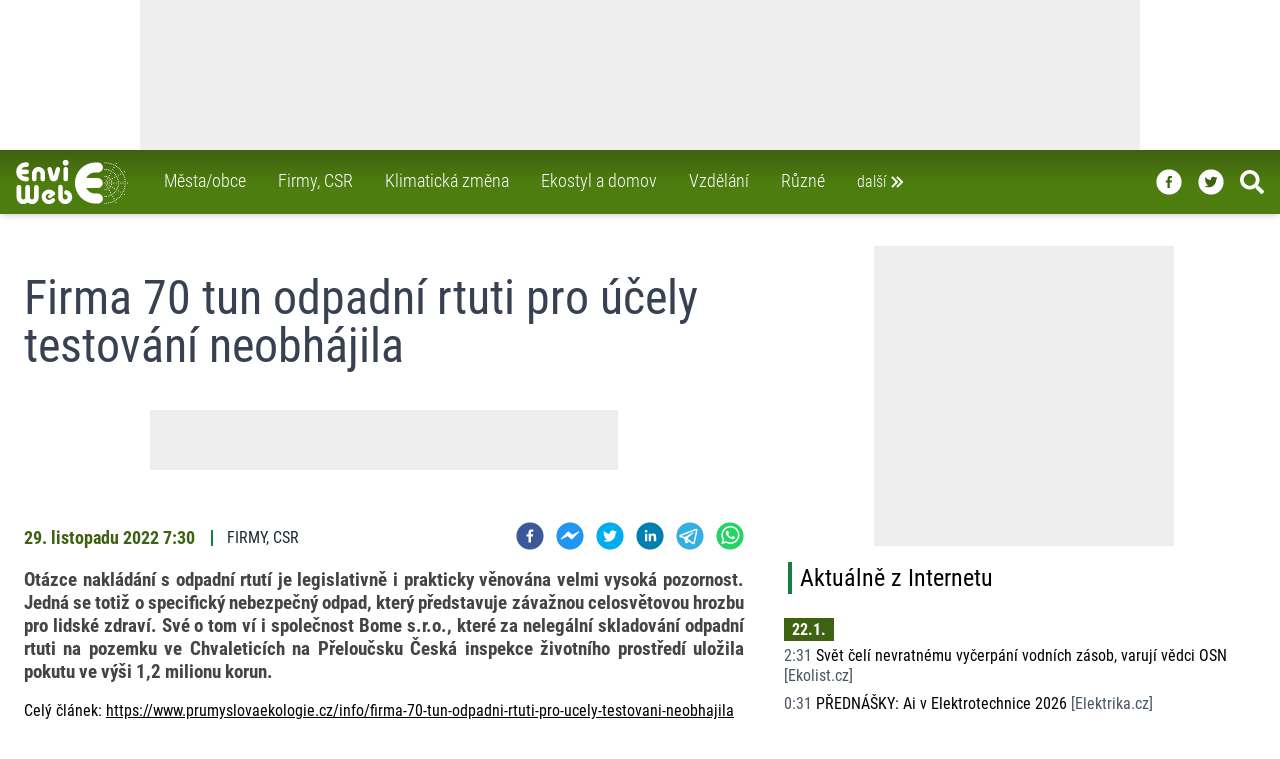

--- FILE ---
content_type: text/html; charset=utf-8
request_url: https://www.enviweb.cz/rss/297777
body_size: 26037
content:
<!DOCTYPE html><html lang="cs" dir="ltr"><head><meta charSet="utf-8"/><meta http-equiv="x-ua-compatible" content="ie=edge"/><meta name="copyright" content="© 1999 - 2022 EnviWeb s.r.o., https://www.enviweb.cz/sro/"/><meta name="author" content="EnviWeb.cz - zpravodajství o životním prostředí"/><meta name="publisher" content="EnviWeb s.r.o."/><meta name="content-language" content="cs"/><meta name="keywords" content="životní prostředí, ekologie, zpravodajství, odborné akce, videa"/><meta property="og:site_name" content="EnviWeb.cz"/><meta property="og:type" content="website"/><meta property="og:locale" content="cs_CZ"/><meta property="fb:app_id" content="165004593008"/><meta property="fb:pages" content="96098897270"/><meta name="twitter:card" content="summary_large_image"/><meta name="twitter:site" content="@enviweb"/><meta name="twitter:creator" content="@enviweb"/><meta property="og:image:width" content="712"/><meta property="og:image:height" content="400"/><meta name="facebook-domain-verification" content="4jo2qmrr49g56jla1qbicb8kqddepi"/><link rel="apple-touch-icon" sizes="180x180" href="/apple-touch-icon.png"/><link rel="icon" type="image/png" href="/favicon-32x32.png" sizes="32x32"/><link rel="icon" type="image/png" href="/favicon-194x194.png" sizes="194x194"/><link rel="shortcut icon" type="image/png" href="/android-chrome-192x192.png" sizes="192x192"/><link rel="icon" type="image/png" href="/favicon-16x16.png" sizes="16x16"/><link rel="manifest" href="/manifest.json"/><link rel="mask-icon" href="/safari-pinned-tab.svg" color="#00a300"/><meta name="msapplication-TileColor" content="#00a300"/><meta name="msapplication-TileImage" content="/mstile-144x144.png"/><meta name="theme-color" content="#ffffff"/><meta http-equiv="X-UA-Compatible" content="IE=edge"/><meta name="viewport" content="width=device-width,minimum-scale=1,initial-scale=1"/><meta name="mobile-web-app-capable" content="yes"/><meta name="apple-mobile-web-app-capable" content="yes"/><meta name="apple-mobile-web-app-title" content="EnviWeb"/><meta name="application-name" content="EnviWeb"/><title>Firma 70 tun odpadní rtuti pro účely testování neobhájila - EnviWeb</title><meta name="DC.title" content="Firma 70 tun odpadní rtuti pro účely testování neobhájila - EnviWeb"/><meta property="og:title" content="Firma 70 tun odpadní rtuti pro účely testování neobhájila - EnviWeb"/><meta name="twitter:title" content="Firma 70 tun odpadní rtuti pro účely testování neobhájila - EnviWeb"/><meta itemProp="name" content="Firma 70 tun odpadní rtuti pro účely testování neobhájila - EnviWeb"/><meta name="description" content="Firma 70 tun odpadní rtuti pro účely testování neobhájila"/><meta property="og:description" content="Firma 70 tun odpadní rtuti pro účely testování neobhájila"/><meta name="twitter:description" content="Firma 70 tun odpadní rtuti pro účely testování neobhájila"/><meta itemProp="description" content="Firma 70 tun odpadní rtuti pro účely testování neobhájila"/><meta property="og:image" content="https://www.enviweb.cz/tmp/thumbnails/712/50/504f04b068d75eb06719d04f0a81012d.jpg"/><link rel="previewimage" href="https://www.enviweb.cz/tmp/thumbnails/712/50/504f04b068d75eb06719d04f0a81012d.jpg"/><meta name="twitter:image" content="https://www.enviweb.cz/tmp/thumbnails/712/50/504f04b068d75eb06719d04f0a81012d.jpg"/><meta itemProp="image" content="https://www.enviweb.cz/tmp/thumbnails/712/50/504f04b068d75eb06719d04f0a81012d.jpg"/><meta property="og:url" content="https://www.enviweb.cz/rss/297777"/><meta property="twitter:url" content="https://www.enviweb.cz/rss/297777"/><link rel="canonical" href="https://www.enviweb.cz/rss/297777"/><meta name="next-head-count" content="50"/><script async="" src="https://ads.enviweb.cz/www/delivery/asyncjs.php"></script><link rel="preload" href="/_next/static/css/d59c34a3f0d88550.css" as="style"/><link rel="stylesheet" href="/_next/static/css/d59c34a3f0d88550.css" data-n-g=""/><noscript data-n-css=""></noscript><script defer="" nomodule="" src="/_next/static/chunks/polyfills-0d1b80a048d4787e.js"></script><script src="/_next/static/chunks/webpack-cb7634a8b6194820.js" defer=""></script><script src="/_next/static/chunks/framework-e4978a3670873750.js" defer=""></script><script src="/_next/static/chunks/main-52a680f30d1e7aca.js" defer=""></script><script src="/_next/static/chunks/pages/_app-9ae4a2f35d26c644.js" defer=""></script><script src="/_next/static/chunks/842-3cd2f43f87f9ff47.js" defer=""></script><script src="/_next/static/chunks/100-cffaf84df07ea39b.js" defer=""></script><script src="/_next/static/chunks/pages/rss/%5BrssId%5D-4d843347bbdb0d03.js" defer=""></script><script src="/_next/static/9APylyH7mcOaOQeACJFcw/_buildManifest.js" defer=""></script><script src="/_next/static/9APylyH7mcOaOQeACJFcw/_ssgManifest.js" defer=""></script></head><body><div id="__next"><div class=""><div class="bg-gray-100"><div class="relative z-50 w-fill"><div class="bg-white w-full relative overflow-hidden undefined"><div class="relative w-full mx-auto border-gray-500" style="max-width:1000px;max-height:150px"><ins data-revive-zoneid="13" data-revive-id="2d18c27dc392c7157c794335fa231a19" data-revive-block="0" data-revive-blockcampaign="0" data-revive-loaded="0"><svg width="1000" height="150" style="max-width:100%;height:auto"><rect x="0" y="0" width="1000" height="150" fill="#eeeeee"></rect></svg></ins></div></div></div><nav class="sticky top-0 z-40 max-w-full transform transition-all ease-in-out duration-100 bg-gradient-to-t from-lime-700 via-lime-700 to-lime-800 shadow-md h-12 md:h-16"><div class="2xl:left-[50px] relative z-20 xl:max-w-screen-xl xl:mx-auto"><div class=" z-30 flex flex-row-reverse absolute max-w-full w-full xl:max-w-screen-xl transition-all duration-100 ease-in-out top-[-21rem] hidden"><div class="z-20 flex flex-wrap w-full max-w-full p-0 mx-1 text-white rounded-b-lg shadow-xl md:p-6 bg-gradient-to-t from-lime-700 via-lime-800 to-lime-800 xl:mr-1 xl:ml-4 md:basis-2/3 lg:basis-1/2"><div class="flex flex-col grow p-1 lg:p-4 xl:basis-1/3"><a class="px-2 py-1 hover:text-lime-500   text-white hover:border-gray-500" href="/municipality"><div class="flex flex-row mb-0.5"><svg stroke="currentColor" fill="currentColor" stroke-width="0" viewBox="0 0 24 24" style="color:white" height="1.5em" width="1.5em" xmlns="http://www.w3.org/2000/svg"><path d="M10.707 17.707 16.414 12l-5.707-5.707-1.414 1.414L13.586 12l-4.293 4.293z"></path></svg> <!-- -->Města/obce<!-- --></div></a><a class="px-2 py-1 hover:text-lime-500   text-white hover:border-gray-500" href="/business"><div class="flex flex-row mb-0.5"><svg stroke="currentColor" fill="currentColor" stroke-width="0" viewBox="0 0 24 24" style="color:white" height="1.5em" width="1.5em" xmlns="http://www.w3.org/2000/svg"><path d="M10.707 17.707 16.414 12l-5.707-5.707-1.414 1.414L13.586 12l-4.293 4.293z"></path></svg> <!-- -->Firmy, CSR<!-- --></div></a><a class="px-2 py-1 hover:text-lime-500   text-white hover:border-gray-500" href="/global"><div class="flex flex-row mb-0.5"><svg stroke="currentColor" fill="currentColor" stroke-width="0" viewBox="0 0 24 24" style="color:white" height="1.5em" width="1.5em" xmlns="http://www.w3.org/2000/svg"><path d="M10.707 17.707 16.414 12l-5.707-5.707-1.414 1.414L13.586 12l-4.293 4.293z"></path></svg> <!-- -->Klimatická změna<!-- --></div></a><a class="px-2 py-1 hover:text-lime-500   text-white hover:border-gray-500" href="/ekostyle"><div class="flex flex-row mb-0.5"><svg stroke="currentColor" fill="currentColor" stroke-width="0" viewBox="0 0 24 24" style="color:white" height="1.5em" width="1.5em" xmlns="http://www.w3.org/2000/svg"><path d="M10.707 17.707 16.414 12l-5.707-5.707-1.414 1.414L13.586 12l-4.293 4.293z"></path></svg> <!-- -->Ekostyl a domov<!-- --></div></a><a class="px-2 py-1 hover:text-lime-500   text-white hover:border-gray-500" href="/education"><div class="flex flex-row mb-0.5"><svg stroke="currentColor" fill="currentColor" stroke-width="0" viewBox="0 0 24 24" style="color:white" height="1.5em" width="1.5em" xmlns="http://www.w3.org/2000/svg"><path d="M10.707 17.707 16.414 12l-5.707-5.707-1.414 1.414L13.586 12l-4.293 4.293z"></path></svg> <!-- -->Vzdělání<!-- --></div></a><a class="px-2 py-1 hover:text-lime-500   text-white hover:border-gray-500" href="/misc"><div class="flex flex-row mb-0.5"><svg stroke="currentColor" fill="currentColor" stroke-width="0" viewBox="0 0 24 24" style="color:white" height="1.5em" width="1.5em" xmlns="http://www.w3.org/2000/svg"><path d="M10.707 17.707 16.414 12l-5.707-5.707-1.414 1.414L13.586 12l-4.293 4.293z"></path></svg> <!-- -->Různé<!-- --></div></a></div><div class="flex flex-col grow p-1 lg:p-4 basis-1/3"><a class="px-2 py-1  hover:text-lime-500   text-white hover:border-gray-500" href="/air"><div class="flex flex-row mb-0.5"><svg stroke="currentColor" fill="currentColor" stroke-width="0" viewBox="0 0 24 24" style="color:white" height="1.5em" width="1.5em" xmlns="http://www.w3.org/2000/svg"><path d="M10.707 17.707 16.414 12l-5.707-5.707-1.414 1.414L13.586 12l-4.293 4.293z"></path></svg> <!-- -->Ovzduší<!-- --></div></a><a class="px-2 py-1  hover:text-lime-500   text-white hover:border-gray-500" href="/water"><div class="flex flex-row mb-0.5"><svg stroke="currentColor" fill="currentColor" stroke-width="0" viewBox="0 0 24 24" style="color:white" height="1.5em" width="1.5em" xmlns="http://www.w3.org/2000/svg"><path d="M10.707 17.707 16.414 12l-5.707-5.707-1.414 1.414L13.586 12l-4.293 4.293z"></path></svg> <!-- -->Voda<!-- --></div></a><a class="px-2 py-1  hover:text-lime-500   text-white hover:border-gray-500" href="/waste"><div class="flex flex-row mb-0.5"><svg stroke="currentColor" fill="currentColor" stroke-width="0" viewBox="0 0 24 24" style="color:white" height="1.5em" width="1.5em" xmlns="http://www.w3.org/2000/svg"><path d="M10.707 17.707 16.414 12l-5.707-5.707-1.414 1.414L13.586 12l-4.293 4.293z"></path></svg> <!-- -->Odpady<!-- --></div></a><a class="px-2 py-1  hover:text-lime-500   text-white hover:border-gray-500" href="/nature"><div class="flex flex-row mb-0.5"><svg stroke="currentColor" fill="currentColor" stroke-width="0" viewBox="0 0 24 24" style="color:white" height="1.5em" width="1.5em" xmlns="http://www.w3.org/2000/svg"><path d="M10.707 17.707 16.414 12l-5.707-5.707-1.414 1.414L13.586 12l-4.293 4.293z"></path></svg> <!-- -->Příroda<!-- --></div></a><a class="px-2 py-1  hover:text-lime-500   text-white hover:border-gray-500" href="/agriculture"><div class="flex flex-row mb-0.5"><svg stroke="currentColor" fill="currentColor" stroke-width="0" viewBox="0 0 24 24" style="color:white" height="1.5em" width="1.5em" xmlns="http://www.w3.org/2000/svg"><path d="M10.707 17.707 16.414 12l-5.707-5.707-1.414 1.414L13.586 12l-4.293 4.293z"></path></svg> <!-- -->Zemědělství<!-- --></div></a><a class="px-2 py-1  hover:text-lime-500   text-white hover:border-gray-500" href="/energy"><div class="flex flex-row mb-0.5"><svg stroke="currentColor" fill="currentColor" stroke-width="0" viewBox="0 0 24 24" style="color:white" height="1.5em" width="1.5em" xmlns="http://www.w3.org/2000/svg"><path d="M10.707 17.707 16.414 12l-5.707-5.707-1.414 1.414L13.586 12l-4.293 4.293z"></path></svg> <!-- -->Energetika<!-- --></div></a><a class="px-2 py-1  hover:text-lime-500   text-white hover:border-gray-500" href="/mobility"><div class="flex flex-row mb-0.5"><svg stroke="currentColor" fill="currentColor" stroke-width="0" viewBox="0 0 24 24" style="color:white" height="1.5em" width="1.5em" xmlns="http://www.w3.org/2000/svg"><path d="M10.707 17.707 16.414 12l-5.707-5.707-1.414 1.414L13.586 12l-4.293 4.293z"></path></svg> <!-- -->Doprava<!-- --></div></a></div><div class="flex flex-col grow p-1 lg:p-4 basis-1/3"><a class="px-2 py-1  hover:text-lime-500   text-white hover:border-gray-500" href="/page/server"><div class="flex flex-row mb-0.5"><svg stroke="currentColor" fill="currentColor" stroke-width="0" viewBox="0 0 24 24" style="color:white" height="1.5em" width="1.5em" xmlns="http://www.w3.org/2000/svg"><path d="M10.707 17.707 16.414 12l-5.707-5.707-1.414 1.414L13.586 12l-4.293 4.293z"></path></svg> <!-- -->O serveru<!-- --></div></a><a class="px-2 py-1  hover:text-lime-500   text-white hover:border-gray-500" href="/page/reklama"><div class="flex flex-row mb-0.5"><svg stroke="currentColor" fill="currentColor" stroke-width="0" viewBox="0 0 24 24" style="color:white" height="1.5em" width="1.5em" xmlns="http://www.w3.org/2000/svg"><path d="M10.707 17.707 16.414 12l-5.707-5.707-1.414 1.414L13.586 12l-4.293 4.293z"></path></svg> <!-- -->Reklama<!-- --></div></a><a class="px-2 py-1  hover:text-lime-500   text-white hover:border-gray-500" href="/page/rss"><div class="flex flex-row mb-0.5"><svg stroke="currentColor" fill="currentColor" stroke-width="0" viewBox="0 0 24 24" style="color:white" height="1.5em" width="1.5em" xmlns="http://www.w3.org/2000/svg"><path d="M10.707 17.707 16.414 12l-5.707-5.707-1.414 1.414L13.586 12l-4.293 4.293z"></path></svg> <!-- -->RSS<!-- --></div></a><a class="px-2 py-1  hover:text-lime-500   text-white hover:border-gray-500" href="/page/gdpr"><div class="flex flex-row mb-0.5"><svg stroke="currentColor" fill="currentColor" stroke-width="0" viewBox="0 0 24 24" style="color:white" height="1.5em" width="1.5em" xmlns="http://www.w3.org/2000/svg"><path d="M10.707 17.707 16.414 12l-5.707-5.707-1.414 1.414L13.586 12l-4.293 4.293z"></path></svg> <!-- -->GDPR<!-- --></div></a><a class="px-2 py-1  hover:text-lime-500   text-white hover:border-gray-500" href="/page/kontakt"><div class="flex flex-row mb-0.5"><svg stroke="currentColor" fill="currentColor" stroke-width="0" viewBox="0 0 24 24" style="color:white" height="1.5em" width="1.5em" xmlns="http://www.w3.org/2000/svg"><path d="M10.707 17.707 16.414 12l-5.707-5.707-1.414 1.414L13.586 12l-4.293 4.293z"></path></svg> <!-- -->Kontakt<!-- --></div></a><a target="_blank" class="px-2 py-1  hover:text-lime-500 text-white hover:border-gray-500" href="https://www.enviweb.eu/"><div class="flex flex-row mb-0.5"><svg stroke="currentColor" fill="currentColor" stroke-width="0" viewBox="0 0 24 24" style="color:white" height="1.5em" width="1.5em" xmlns="http://www.w3.org/2000/svg"><path d="M10.707 17.707 16.414 12l-5.707-5.707-1.414 1.414L13.586 12l-4.293 4.293z"></path></svg> PR agentura <!-- --><span class="text-yellow-400 pl-3">NEW</span></div></a></div><div class="flex flex-row p-1 w-full"><a class="px-2 py-1 hover:text-lime-500   text-white hover:border-gray-500" href="/akce"><div class="flex flex-row mb-0.5 mt-0"><svg stroke="currentColor" fill="currentColor" stroke-width="0" viewBox="0 0 24 24" style="color:white" height="1.5em" width="1.5em" xmlns="http://www.w3.org/2000/svg"><path d="M10.707 17.707 16.414 12l-5.707-5.707-1.414 1.414L13.586 12l-4.293 4.293z"></path></svg> Kalendář akcí<!-- --></div></a><a class="px-2 py-1 hover:text-lime-500   text-white hover:border-gray-500" href="/eslovnik/A"><div class="flex flex-row mb-0.5 mt-0"><svg stroke="currentColor" fill="currentColor" stroke-width="0" viewBox="0 0 24 24" style="color:white" height="1.5em" width="1.5em" xmlns="http://www.w3.org/2000/svg"><path d="M10.707 17.707 16.414 12l-5.707-5.707-1.414 1.414L13.586 12l-4.293 4.293z"></path></svg> Enviro výkladový slovník<!-- --></div></a><a class="px-2 py-1 hover:text-lime-500   text-white hover:border-gray-500" href="/slovnik/A"><div class="flex flex-row mb-0.5 mt-0"><svg stroke="currentColor" fill="currentColor" stroke-width="0" viewBox="0 0 24 24" style="color:white" height="1.5em" width="1.5em" xmlns="http://www.w3.org/2000/svg"><path d="M10.707 17.707 16.414 12l-5.707-5.707-1.414 1.414L13.586 12l-4.293 4.293z"></path></svg> A/Č enviro slovník<!-- --></div></a></div></div></div></div><div class=" bg-gradient-to-t  2xl:left-[70px] from-lime-700 via-lime-700 to-lime-800 z-40 relative flex justify-between max-w-6xl px-4 xl:max-w-screen-xl xl:mx-auto  transform transition-all ease-in-out duration-100 h-12 md:h-16 "><div class="z-30 flex space-x-7"><div class="transition-all duration-100 ease-in-out transform h-full w-20 pt-0 md:w-28 md:pt-0"><a title="Home" href="/"><svg id="Vrstva_1" viewBox="0 0 552.31 218.3" xmlns="http://www.w3.org/2000/svg" data-name="Vrstva 1" height="100%" width="100%" style="fill:rgb(255,255,255)"><defs></defs><path class="cls-1" d="M281.15,219.42a11.31,11.31,0,0,0-5.76,21.88,12.19,12.19,0,1,1-15.19,13.18h0V203.65h0a11.34,11.34,0,0,0-22.68,0h0v48h0c0,.43-.07.94-.07,1.37,0,.86.07,1.66.14,2.52a2.73,2.73,0,0,0,.07.79,34.75,34.75,0,1,0,43.49-36.93Z" transform="translate(-29.58 -69.58)"></path><path class="cls-1" d="M130.1,193a11.49,11.49,0,0,0-11.52,11.45h0v49.32h0c0,6.19-4.47,11.23-10,11.23s-10-5-10-11.23h0V204.44h0a11.49,11.49,0,0,0-23,0h0v48.24h0v1.08c0,6.19-4.53,11.23-10,11.23s-10-5-10-11.23h0V204.44h0a11.49,11.49,0,0,0-23,0h0v49.75h0c0,.51.07,1,.07,1.44,1,18,15.34,32.26,32.9,32.26a32.24,32.24,0,0,0,21.53-8.28,31.93,31.93,0,0,0,21.46,8.28c17.57,0,31.89-14.26,32.83-32.19a10.87,10.87,0,0,0,.14-1.51h0V204.44h0A11.43,11.43,0,0,0,130.1,193Z" transform="translate(-29.58 -69.58)"></path><path class="cls-1" d="M188.13,216.32h0c-19.95,2.52-34.13,20.45-31.68,40A35.16,35.16,0,0,0,169.91,280a36.77,36.77,0,0,0,50-4.68,9.79,9.79,0,0,0,2.52-7.35,10.09,10.09,0,0,0-10.73-9.5,10,10,0,0,0-7,3.38,16.52,16.52,0,0,1-10.3,5.4,16,16,0,0,1-12-3.31,14.63,14.63,0,0,1-5.83-10.08,15.11,15.11,0,0,1,3.09-11.23,16.59,16.59,0,0,1,11-6.12,15.66,15.66,0,0,1,7.7.86h0l1.66.58-9.36,6.77h0a7.77,7.77,0,0,0-1.66,10.8,7.69,7.69,0,0,0,10.73,1.65h0l17.42-12.6h0c.15-.07,2.24-1.51,2.24-1.51a10.16,10.16,0,0,0,1.08-14.33,36.63,36.63,0,0,0-32.33-12.38Z" transform="translate(-29.58 -69.58)"></path><path class="cls-2" d="M274.46,97.81A14.12,14.12,0,1,0,260.27,83.7a14.09,14.09,0,0,0,14.19,14.11Z" transform="translate(-29.58 -69.58)"></path><path class="cls-2" d="M274.82,104.72a11.53,11.53,0,0,0-11.45,11.52h0V164h0a11.49,11.49,0,0,0,23,0h0V116.24h0a11.56,11.56,0,0,0-11.52-11.52Z" transform="translate(-29.58 -69.58)"></path><path class="cls-2" d="M108.57,137.91v26.43h0a11.23,11.23,0,0,0,22.46,0h0V137.91h0c0-6,4.39-10.94,9.72-10.94s9.79,4.89,9.79,10.94h0V164.7h0a11.2,11.2,0,1,0,22.4,0h0V137.91h0c0-18.43-14.4-33.41-32.19-33.41s-32.18,15-32.18,33.41Z" transform="translate(-29.58 -69.58)"></path><path class="cls-2" d="M230.9,106.23a11.48,11.48,0,0,0-5.12,6.84h0l-9.86,37.51-10-37.58h0a11.28,11.28,0,0,0-5.11-6.77,10.6,10.6,0,0,0-8.21-1,11.14,11.14,0,0,0-8,10.8,10.65,10.65,0,0,0,.36,3s11.16,42,11.38,42.62h0c1.94,8.28,9.5,13.9,18.93,14.11,9.72.22,17.79-5.25,20.16-13.61h0l11.38-43.2h0a11.35,11.35,0,0,0-7.71-13.75,10.92,10.92,0,0,0-8.2,1.08Z" transform="translate(-29.58 -69.58)"></path><path class="cls-2" d="M82.22,152.74H76.74A24.27,24.27,0,0,1,55.43,140H82.22a11.49,11.49,0,0,0,0-23H55.43a24.2,24.2,0,0,1,21.31-12.81h5.48a11.45,11.45,0,0,0,0-22.9H76.74a47.2,47.2,0,0,0,0,94.39h5.48a11.49,11.49,0,0,0,0-23Z" transform="translate(-29.58 -69.58)"></path><path class="cls-3" d="M433.14,235.9H421.55a52.18,52.18,0,0,1-45.86-27.43h57.53a24.63,24.63,0,0,0,0-49.25H375.69a52.11,52.11,0,0,1,45.86-27.5h11.59a24.63,24.63,0,1,0,0-49.25H421.55a101.34,101.34,0,0,0,0,202.68h11.59a24.63,24.63,0,1,0,0-49.25Z" transform="translate(-29.58 -69.58)"></path><path class="cls-4" d="M468.64,181.11a2.49,2.49,0,0,1,2.45,2.52,2.45,2.45,0,0,1-4.9,0A2.49,2.49,0,0,1,468.64,181.11Z" transform="translate(-29.58 -69.58)"></path><path class="cls-4" d="M474.26,170.6a2.45,2.45,0,1,1-2.52,2.45A2.47,2.47,0,0,1,474.26,170.6Z" transform="translate(-29.58 -69.58)"></path><path class="cls-4" d="M480.09,160.88a2.43,2.43,0,0,1,2.45,2.45,2.49,2.49,0,0,1-2.45,2.52,2.55,2.55,0,0,1-2.52-2.52A2.49,2.49,0,0,1,480.09,160.88Z" transform="translate(-29.58 -69.58)"></path><path class="cls-4" d="M484.84,152.82a2.48,2.48,0,0,1,0,5,2.48,2.48,0,1,1,0-5Z" transform="translate(-29.58 -69.58)"></path><path class="cls-4" d="M489.81,144.25a2.43,2.43,0,0,1,2.45,2.45,2.5,2.5,0,0,1-2.45,2.52,2.56,2.56,0,0,1-2.52-2.52A2.49,2.49,0,0,1,489.81,144.25Z" transform="translate(-29.58 -69.58)"></path><path class="cls-4" d="M496.22,133.38a2.49,2.49,0,0,1,2.44,2.52,2.45,2.45,0,0,1-4.89,0A2.49,2.49,0,0,1,496.22,133.38Z" transform="translate(-29.58 -69.58)"></path><path class="cls-4" d="M501.33,123.87a2.49,2.49,0,0,1,2.52,2.45,2.55,2.55,0,0,1-2.52,2.52,2.49,2.49,0,0,1-2.45-2.52A2.43,2.43,0,0,1,501.33,123.87Z" transform="translate(-29.58 -69.58)"></path><path class="cls-4" d="M507.3,114.15a2.49,2.49,0,0,1,2.45,2.52,2.43,2.43,0,0,1-2.45,2.45,2.5,2.5,0,0,1-2.52-2.45A2.56,2.56,0,0,1,507.3,114.15Z" transform="translate(-29.58 -69.58)"></path><path class="cls-4" d="M512.7,104.43a2.49,2.49,0,0,1,2.45,2.52,2.45,2.45,0,1,1-4.89,0A2.49,2.49,0,0,1,512.7,104.43Z" transform="translate(-29.58 -69.58)"></path><path class="cls-4" d="M518.32,95a2.49,2.49,0,1,1-2.45,2.45A2.47,2.47,0,0,1,518.32,95Z" transform="translate(-29.58 -69.58)"></path><path class="cls-4" d="M479,175.14a2.49,2.49,0,0,1,2.45,2.52A2.43,2.43,0,0,1,479,180.1a2.49,2.49,0,0,1-2.52-2.44A2.55,2.55,0,0,1,479,175.14Z" transform="translate(-29.58 -69.58)"></path><path class="cls-4" d="M488.8,169.66a2.49,2.49,0,0,1,0,5,2.49,2.49,0,1,1,0-5Z" transform="translate(-29.58 -69.58)"></path><path class="cls-4" d="M496.72,164.7a2.49,2.49,0,0,1,2.45,2.52,2.45,2.45,0,0,1-4.9,0A2.49,2.49,0,0,1,496.72,164.7Z" transform="translate(-29.58 -69.58)"></path><path class="cls-4" d="M526,148.21a2.49,2.49,0,0,1,2.52,2.45,2.56,2.56,0,0,1-2.52,2.52,2.49,2.49,0,0,1-2.44-2.52A2.43,2.43,0,0,1,526,148.21Z" transform="translate(-29.58 -69.58)"></path><path class="cls-4" d="M554.68,131.43a2.49,2.49,0,0,1,2.45,2.52,2.43,2.43,0,0,1-2.45,2.45,2.49,2.49,0,0,1-2.52-2.45A2.55,2.55,0,0,1,554.68,131.43Z" transform="translate(-29.58 -69.58)"></path><path class="cls-4" d="M505.5,160a2.49,2.49,0,0,1,2.52,2.44A2.55,2.55,0,0,1,505.5,165a2.49,2.49,0,0,1-2.44-2.52A2.42,2.42,0,0,1,505.5,160Z" transform="translate(-29.58 -69.58)"></path><path class="cls-4" d="M516.3,153.82a2.49,2.49,0,0,1,2.52,2.45,2.55,2.55,0,0,1-2.52,2.52,2.49,2.49,0,0,1-2.44-2.52A2.43,2.43,0,0,1,516.3,153.82Z" transform="translate(-29.58 -69.58)"></path><path class="cls-4" d="M535.82,142.23a2.56,2.56,0,0,1,2.52,2.52,2.5,2.5,0,0,1-2.52,2.45,2.43,2.43,0,0,1-2.45-2.45A2.49,2.49,0,0,1,535.82,142.23Z" transform="translate(-29.58 -69.58)"></path><path class="cls-4" d="M545.75,136.62a2.49,2.49,0,0,1,2.45,2.52,2.43,2.43,0,0,1-2.45,2.44,2.49,2.49,0,0,1-2.52-2.44A2.55,2.55,0,0,1,545.75,136.62Z" transform="translate(-29.58 -69.58)"></path><path class="cls-4" d="M564.47,125.74a2.43,2.43,0,0,1,2.45,2.45,2.49,2.49,0,0,1-2.45,2.52,2.55,2.55,0,0,1-2.52-2.52A2.49,2.49,0,0,1,564.47,125.74Z" transform="translate(-29.58 -69.58)"></path><path class="cls-4" d="M480.81,181.54a2.55,2.55,0,0,1,2.45,2.52,2.49,2.49,0,0,1-5,0A2.56,2.56,0,0,1,480.81,181.54Z" transform="translate(-29.58 -69.58)"></path><path class="cls-4" d="M501.47,180.9a2.49,2.49,0,0,1,2.45,2.52,2.45,2.45,0,0,1-4.9,0A2.49,2.49,0,0,1,501.47,180.9Z" transform="translate(-29.58 -69.58)"></path><path class="cls-4" d="M491.9,181.26a2.49,2.49,0,0,1,2.52,2.44,2.56,2.56,0,0,1-2.52,2.52,2.49,2.49,0,0,1-2.45-2.52A2.43,2.43,0,0,1,491.9,181.26Z" transform="translate(-29.58 -69.58)"></path><path class="cls-4" d="M534.52,181.18a2.49,2.49,0,0,1,2.52,2.45,2.55,2.55,0,0,1-2.52,2.52,2.49,2.49,0,0,1-2.45-2.52A2.43,2.43,0,0,1,534.52,181.18Z" transform="translate(-29.58 -69.58)"></path><path class="cls-4" d="M510.83,181.47a2.45,2.45,0,0,1,0,4.9,2.45,2.45,0,1,1,0-4.9Z" transform="translate(-29.58 -69.58)"></path><path class="cls-4" d="M523.36,181.47a2.45,2.45,0,1,1-2.52,2.45A2.47,2.47,0,0,1,523.36,181.47Z" transform="translate(-29.58 -69.58)"></path><path class="cls-4" d="M567.86,181.47a2.45,2.45,0,1,1,0,4.9,2.45,2.45,0,0,1,0-4.9Z" transform="translate(-29.58 -69.58)"></path><path class="cls-4" d="M557.49,181.47a2.45,2.45,0,1,1-2.45,2.45A2.49,2.49,0,0,1,557.49,181.47Z" transform="translate(-29.58 -69.58)"></path><path class="cls-4" d="M579.38,181.62a2.56,2.56,0,0,1,2.52,2.52,2.49,2.49,0,0,1-5,0A2.54,2.54,0,0,1,579.38,181.62Z" transform="translate(-29.58 -69.58)"></path><path class="cls-4" d="M468.5,82.11a2.49,2.49,0,0,1,2.44,2.52,2.43,2.43,0,0,1-2.44,2.45A2.49,2.49,0,0,1,466,84.63,2.55,2.55,0,0,1,468.5,82.11Z" transform="translate(-29.58 -69.58)"></path><path class="cls-4" d="M497.15,198a2.43,2.43,0,0,1,2.45,2.45,2.45,2.45,0,1,1-4.9,0A2.43,2.43,0,0,1,497.15,198Z" transform="translate(-29.58 -69.58)"></path><path class="cls-4" d="M525.45,214.38a2.45,2.45,0,1,1,0,4.89,2.45,2.45,0,1,1,0-4.89Z" transform="translate(-29.58 -69.58)"></path><path class="cls-4" d="M478.94,187.59a2.5,2.5,0,0,1,2.52,2.45,2.56,2.56,0,0,1-2.52,2.52,2.49,2.49,0,0,1-2.45-2.52A2.43,2.43,0,0,1,478.94,187.59Z" transform="translate(-29.58 -69.58)"></path><path class="cls-4" d="M488.51,193.06a2.45,2.45,0,1,1,0,4.9,2.45,2.45,0,1,1,0-4.9Z" transform="translate(-29.58 -69.58)"></path><path class="cls-4" d="M505.14,202.78a2.45,2.45,0,0,1,0,4.9,2.45,2.45,0,1,1,0-4.9Z" transform="translate(-29.58 -69.58)"></path><path class="cls-4" d="M515.44,208.9a2.43,2.43,0,0,1,2.45,2.45,2.49,2.49,0,0,1-2.45,2.52,2.55,2.55,0,0,1-2.52-2.52A2.49,2.49,0,0,1,515.44,208.9Z" transform="translate(-29.58 -69.58)"></path><path class="cls-4" d="M554.46,231.15a2.45,2.45,0,1,1,0,4.9,2.45,2.45,0,0,1,0-4.9Z" transform="translate(-29.58 -69.58)"></path><path class="cls-4" d="M535.46,220.21a2.49,2.49,0,0,1,2.44,2.52,2.43,2.43,0,0,1-2.44,2.45,2.49,2.49,0,0,1-2.52-2.45A2.55,2.55,0,0,1,535.46,220.21Z" transform="translate(-29.58 -69.58)"></path><path class="cls-4" d="M545.75,226.18a2.5,2.5,0,0,1,2.45,2.52,2.43,2.43,0,0,1-2.45,2.45,2.49,2.49,0,0,1-2.52-2.45A2.56,2.56,0,0,1,545.75,226.18Z" transform="translate(-29.58 -69.58)"></path><path class="cls-4" d="M564.11,237.13a2.55,2.55,0,0,1,2.52,2.52,2.49,2.49,0,0,1-2.52,2.45,2.43,2.43,0,0,1-2.45-2.45A2.49,2.49,0,0,1,564.11,237.13Z" transform="translate(-29.58 -69.58)"></path><path class="cls-4" d="M485,209.91a2.49,2.49,0,0,1,2.45,2.52,2.45,2.45,0,1,1-4.89,0A2.49,2.49,0,0,1,485,209.91Z" transform="translate(-29.58 -69.58)"></path><path class="cls-4" d="M501.54,239.14a2.49,2.49,0,1,1,0,5,2.49,2.49,0,0,1,0-5Z" transform="translate(-29.58 -69.58)"></path><path class="cls-4" d="M518.18,267.73a2.5,2.5,0,0,1,2.52,2.45,2.49,2.49,0,1,1-5,0A2.47,2.47,0,0,1,518.18,267.73Z" transform="translate(-29.58 -69.58)"></path><path class="cls-4" d="M474.26,192.2a2.5,2.5,0,0,1,2.52,2.45,2.49,2.49,0,1,1-5,0A2.47,2.47,0,0,1,474.26,192.2Z" transform="translate(-29.58 -69.58)"></path><path class="cls-4" d="M479.73,201.7a2.49,2.49,0,1,1-2.45,2.45A2.48,2.48,0,0,1,479.73,201.7Z" transform="translate(-29.58 -69.58)"></path><path class="cls-4" d="M489.74,218.26a2.49,2.49,0,0,1,2.44,2.52,2.43,2.43,0,0,1-2.44,2.45,2.49,2.49,0,0,1-2.52-2.45A2.56,2.56,0,0,1,489.74,218.26Z" transform="translate(-29.58 -69.58)"></path><path class="cls-4" d="M495.64,228.63a2.55,2.55,0,0,1,2.52,2.52,2.49,2.49,0,0,1-2.52,2.45,2.43,2.43,0,0,1-2.45-2.45A2.49,2.49,0,0,1,495.64,228.63Z" transform="translate(-29.58 -69.58)"></path><path class="cls-4" d="M506.8,248.29a2.49,2.49,0,0,1,2.52,2.45,2.56,2.56,0,0,1-2.52,2.52,2.5,2.5,0,0,1-2.45-2.52A2.43,2.43,0,0,1,506.8,248.29Z" transform="translate(-29.58 -69.58)"></path><path class="cls-4" d="M512.78,258.66a2.42,2.42,0,0,1,2.44,2.44,2.49,2.49,0,0,1-2.44,2.52,2.55,2.55,0,0,1-2.52-2.52A2.49,2.49,0,0,1,512.78,258.66Z" transform="translate(-29.58 -69.58)"></path><path class="cls-4" d="M523.43,277.38a2.49,2.49,0,0,1,2.52,2.44,2.55,2.55,0,0,1-2.52,2.52,2.49,2.49,0,0,1-2.45-2.52A2.43,2.43,0,0,1,523.43,277.38Z" transform="translate(-29.58 -69.58)"></path><path class="cls-4" d="M468.42,148a2.49,2.49,0,0,1,2.45,2.52,2.43,2.43,0,0,1-2.45,2.45,2.5,2.5,0,0,1-2.52-2.45A2.56,2.56,0,0,1,468.42,148Z" transform="translate(-29.58 -69.58)"></path><path class="cls-4" d="M468.21,214.88a2.43,2.43,0,0,1,2.45,2.45,2.45,2.45,0,1,1-4.9,0A2.43,2.43,0,0,1,468.21,214.88Z" transform="translate(-29.58 -69.58)"></path><path class="cls-4" d="M476.78,149.29a2.49,2.49,0,0,1,2.44,2.52,2.43,2.43,0,0,1-2.44,2.45,2.49,2.49,0,0,1-2.52-2.45A2.55,2.55,0,0,1,476.78,149.29Z" transform="translate(-29.58 -69.58)"></path><path class="cls-4" d="M491.75,158.14a2.49,2.49,0,0,1,2.52,2.45,2.55,2.55,0,0,1-2.52,2.52,2.49,2.49,0,0,1-2.45-2.52A2.43,2.43,0,0,1,491.75,158.14Z" transform="translate(-29.58 -69.58)"></path><path class="cls-4" d="M500.32,172.62a2.55,2.55,0,0,1,2.52,2.52,2.49,2.49,0,0,1-2.52,2.44,2.43,2.43,0,0,1-2.45-2.44A2.49,2.49,0,0,1,500.32,172.62Z" transform="translate(-29.58 -69.58)"></path><path class="cls-4" d="M500.32,189.54a2.48,2.48,0,1,1,0,5,2.48,2.48,0,0,1,0-5Z" transform="translate(-29.58 -69.58)"></path><path class="cls-4" d="M492,204.73a2.55,2.55,0,0,1,2.52,2.52A2.49,2.49,0,0,1,492,209.7a2.43,2.43,0,0,1-2.45-2.45A2.49,2.49,0,0,1,492,204.73Z" transform="translate(-29.58 -69.58)"></path><path class="cls-4" d="M476.85,213.8a2.49,2.49,0,0,1,2.45,2.52,2.43,2.43,0,0,1-2.45,2.45,2.49,2.49,0,0,1-2.52-2.45A2.55,2.55,0,0,1,476.85,213.8Z" transform="translate(-29.58 -69.58)"></path><path class="cls-4" d="M468.5,247.78a2.43,2.43,0,0,1,2.44,2.45,2.49,2.49,0,0,1-2.44,2.52,2.55,2.55,0,0,1-2.52-2.52A2.49,2.49,0,0,1,468.5,247.78Z" transform="translate(-29.58 -69.58)"></path><path class="cls-4" d="M485.06,245.7a2.42,2.42,0,0,1,2.44,2.44,2.49,2.49,0,0,1-2.44,2.52,2.55,2.55,0,0,1-2.52-2.52A2.49,2.49,0,0,1,485.06,245.7Z" transform="translate(-29.58 -69.58)"></path><path class="cls-4" d="M493.62,242.82a2.49,2.49,0,0,1,2.45,2.52,2.43,2.43,0,0,1-2.45,2.44,2.49,2.49,0,0,1-2.52-2.44A2.56,2.56,0,0,1,493.62,242.82Z" transform="translate(-29.58 -69.58)"></path><path class="cls-4" d="M476.78,247.5a2.49,2.49,0,0,1,2.44,2.52,2.42,2.42,0,0,1-2.44,2.44,2.49,2.49,0,0,1-2.52-2.44A2.55,2.55,0,0,1,476.78,247.5Z" transform="translate(-29.58 -69.58)"></path><path class="cls-4" d="M515.08,228.34a2.49,2.49,0,0,1,2.52,2.45,2.55,2.55,0,0,1-2.52,2.52,2.49,2.49,0,0,1-2.45-2.52A2.43,2.43,0,0,1,515.08,228.34Z" transform="translate(-29.58 -69.58)"></path><path class="cls-4" d="M521.06,221.58a2.49,2.49,0,0,1,2.44,2.52,2.45,2.45,0,0,1-4.89,0A2.49,2.49,0,0,1,521.06,221.58Z" transform="translate(-29.58 -69.58)"></path><path class="cls-4" d="M508.6,234.32a2.45,2.45,0,1,1,0,4.9,2.45,2.45,0,0,1,0-4.9Z" transform="translate(-29.58 -69.58)"></path><path class="cls-4" d="M532.65,198.39a2.49,2.49,0,0,1,2.45,2.52,2.45,2.45,0,0,1-4.9,0A2.49,2.49,0,0,1,532.65,198.39Z" transform="translate(-29.58 -69.58)"></path><path class="cls-4" d="M529.34,207.1a2.5,2.5,0,0,1,2.52,2.45,2.56,2.56,0,0,1-2.52,2.52,2.49,2.49,0,0,1-2.45-2.52A2.43,2.43,0,0,1,529.34,207.1Z" transform="translate(-29.58 -69.58)"></path><path class="cls-4" d="M532.22,163.83a2.43,2.43,0,0,1,2.44,2.45,2.49,2.49,0,0,1-2.44,2.52,2.55,2.55,0,0,1-2.52-2.52A2.49,2.49,0,0,1,532.22,163.83Z" transform="translate(-29.58 -69.58)"></path><path class="cls-4" d="M529.62,155.77a2.49,2.49,0,0,1,2.45,2.52,2.43,2.43,0,0,1-2.45,2.45,2.5,2.5,0,0,1-2.52-2.45A2.56,2.56,0,0,1,529.62,155.77Z" transform="translate(-29.58 -69.58)"></path><path class="cls-4" d="M515,134.24a2.49,2.49,0,0,1,2.52,2.45,2.55,2.55,0,0,1-2.52,2.52,2.49,2.49,0,0,1-2.45-2.52A2.43,2.43,0,0,1,515,134.24Z" transform="translate(-29.58 -69.58)"></path><path class="cls-4" d="M520.26,140.5a2.49,2.49,0,0,1,2.52,2.45,2.55,2.55,0,0,1-2.52,2.52,2.49,2.49,0,0,1-2.44-2.52A2.43,2.43,0,0,1,520.26,140.5Z" transform="translate(-29.58 -69.58)"></path><path class="cls-4" d="M508.53,128.62a2.45,2.45,0,1,1,0,4.9,2.45,2.45,0,1,1,0-4.9Z" transform="translate(-29.58 -69.58)"></path><path class="cls-4" d="M485.27,117a2.45,2.45,0,1,1,0,4.9,2.45,2.45,0,1,1,0-4.9Z" transform="translate(-29.58 -69.58)"></path><path class="cls-4" d="M468.57,114.87a2.48,2.48,0,0,1,2.45,2.45,2.49,2.49,0,1,1-5,0A2.49,2.49,0,0,1,468.57,114.87Z" transform="translate(-29.58 -69.58)"></path><path class="cls-4" d="M493.34,119.77a2.49,2.49,0,0,1,2.44,2.52,2.45,2.45,0,1,1-4.89,0A2.49,2.49,0,0,1,493.34,119.77Z" transform="translate(-29.58 -69.58)"></path><path class="cls-4" d="M477,115.66a2.45,2.45,0,1,1,0,4.9,2.45,2.45,0,1,1,0-4.9Z" transform="translate(-29.58 -69.58)"></path><path class="cls-4" d="M493.62,84.78a2.49,2.49,0,0,1,2.45,2.52,2.43,2.43,0,0,1-2.45,2.44,2.49,2.49,0,0,1-2.52-2.44A2.56,2.56,0,0,1,493.62,84.78Z" transform="translate(-29.58 -69.58)"></path><path class="cls-4" d="M509.9,91a2.5,2.5,0,0,1,2.52,2.45A2.56,2.56,0,0,1,509.9,96a2.49,2.49,0,0,1-2.45-2.52A2.43,2.43,0,0,1,509.9,91Z" transform="translate(-29.58 -69.58)"></path><path class="cls-4" d="M501.9,87.66a2.43,2.43,0,0,1,2.45,2.44,2.49,2.49,0,0,1-2.45,2.52,2.56,2.56,0,0,1-2.52-2.52A2.49,2.49,0,0,1,501.9,87.66Z" transform="translate(-29.58 -69.58)"></path><path class="cls-4" d="M485.06,83a2.49,2.49,0,0,1,2.44,2.52,2.42,2.42,0,0,1-2.44,2.44,2.49,2.49,0,0,1-2.52-2.44A2.55,2.55,0,0,1,485.06,83Z" transform="translate(-29.58 -69.58)"></path><path class="cls-4" d="M476.49,82.18A2.56,2.56,0,0,1,479,84.7a2.49,2.49,0,0,1-2.52,2.45A2.43,2.43,0,0,1,474,84.7,2.5,2.5,0,0,1,476.49,82.18Z" transform="translate(-29.58 -69.58)"></path><path class="cls-4" d="M538.7,110.91a2.43,2.43,0,0,1,2.44,2.45,2.49,2.49,0,0,1-2.44,2.52,2.55,2.55,0,0,1-2.52-2.52A2.49,2.49,0,0,1,538.7,110.91Z" transform="translate(-29.58 -69.58)"></path><path class="cls-4" d="M525.45,99.82a2.49,2.49,0,1,1,0,5,2.49,2.49,0,0,1,0-5Z" transform="translate(-29.58 -69.58)"></path><path class="cls-4" d="M532.43,105.3a2.49,2.49,0,0,1,2.52,2.44,2.55,2.55,0,0,1-2.52,2.52,2.49,2.49,0,0,1-2.45-2.52A2.43,2.43,0,0,1,532.43,105.3Z" transform="translate(-29.58 -69.58)"></path><path class="cls-4" d="M544.89,117.46a2.49,2.49,0,0,1,2.52,2.45,2.55,2.55,0,0,1-2.52,2.52,2.49,2.49,0,0,1-2.45-2.52A2.43,2.43,0,0,1,544.89,117.46Z" transform="translate(-29.58 -69.58)"></path><path class="cls-4" d="M549.78,124.16a2.55,2.55,0,0,1,2.52,2.52,2.48,2.48,0,0,1-5,0A2.53,2.53,0,0,1,549.78,124.16Z" transform="translate(-29.58 -69.58)"></path><path class="cls-4" d="M564.11,154.76a2.49,2.49,0,0,1,2.52,2.45,2.55,2.55,0,0,1-2.52,2.52,2.49,2.49,0,0,1-2.45-2.52A2.43,2.43,0,0,1,564.11,154.76Z" transform="translate(-29.58 -69.58)"></path><path class="cls-4" d="M558.64,138.7a2.43,2.43,0,0,1,2.45,2.45,2.49,2.49,0,0,1-2.45,2.52,2.55,2.55,0,0,1-2.52-2.52A2.49,2.49,0,0,1,558.64,138.7Z" transform="translate(-29.58 -69.58)"></path><path class="cls-4" d="M561.45,146.48a2.49,2.49,0,0,1,2.52,2.45,2.55,2.55,0,0,1-2.52,2.52,2.49,2.49,0,0,1-2.45-2.52A2.43,2.43,0,0,1,561.45,146.48Z" transform="translate(-29.58 -69.58)"></path><path class="cls-4" d="M566.42,163.83a2.43,2.43,0,0,1,2.44,2.45,2.49,2.49,0,0,1-2.44,2.52,2.55,2.55,0,0,1-2.52-2.52A2.49,2.49,0,0,1,566.42,163.83Z" transform="translate(-29.58 -69.58)"></path><path class="cls-4" d="M567.21,172.62a2.49,2.49,0,0,1,2.45,2.52,2.43,2.43,0,0,1-2.45,2.44,2.49,2.49,0,0,1-2.52-2.44A2.55,2.55,0,0,1,567.21,172.62Z" transform="translate(-29.58 -69.58)"></path><path class="cls-4" d="M564.62,207.54a2.48,2.48,0,0,1,0,5,2.48,2.48,0,1,1,0-5Z" transform="translate(-29.58 -69.58)"></path><path class="cls-4" d="M567.42,190.26a2.49,2.49,0,0,1,2.52,2.44,2.55,2.55,0,0,1-2.52,2.52A2.49,2.49,0,0,1,565,192.7,2.42,2.42,0,0,1,567.42,190.26Z" transform="translate(-29.58 -69.58)"></path><path class="cls-4" d="M566.42,198.54a2.48,2.48,0,0,1,0,5,2.48,2.48,0,1,1,0-5Z" transform="translate(-29.58 -69.58)"></path><path class="cls-4" d="M562,215.67a2.45,2.45,0,1,1,0,4.9,2.45,2.45,0,1,1,0-4.9Z" transform="translate(-29.58 -69.58)"></path><path class="cls-4" d="M558.64,223.66a2.49,2.49,0,0,1,0,5,2.49,2.49,0,1,1,0-5Z" transform="translate(-29.58 -69.58)"></path><path class="cls-4" d="M538.41,252.46a2.45,2.45,0,1,1,0,4.9,2.45,2.45,0,1,1,0-4.9Z" transform="translate(-29.58 -69.58)"></path><path class="cls-4" d="M550.36,238.21a2.45,2.45,0,1,1,0,4.89,2.45,2.45,0,1,1,0-4.89Z" transform="translate(-29.58 -69.58)"></path><path class="cls-4" d="M544.38,246a2.45,2.45,0,1,1,0,4.9,2.45,2.45,0,1,1,0-4.9Z" transform="translate(-29.58 -69.58)"></path><path class="cls-4" d="M531.93,258.15a2.49,2.49,0,0,1,2.52,2.45,2.55,2.55,0,0,1-2.52,2.52,2.49,2.49,0,0,1-2.45-2.52A2.43,2.43,0,0,1,531.93,258.15Z" transform="translate(-29.58 -69.58)"></path><path class="cls-4" d="M525.45,263.05a2.49,2.49,0,1,1,0,5,2.49,2.49,0,0,1,0-5Z" transform="translate(-29.58 -69.58)"></path><path class="cls-4" d="M468.21,281.19a2.43,2.43,0,0,1,2.45,2.45,2.45,2.45,0,1,1-4.9,0A2.43,2.43,0,0,1,468.21,281.19Z" transform="translate(-29.58 -69.58)"></path><path class="cls-4" d="M494.06,277.59a2.49,2.49,0,0,1,2.44,2.52,2.43,2.43,0,0,1-2.44,2.45,2.49,2.49,0,0,1-2.52-2.45A2.55,2.55,0,0,1,494.06,277.59Z" transform="translate(-29.58 -69.58)"></path><path class="cls-4" d="M503.2,275a2.45,2.45,0,0,1,0,4.9,2.45,2.45,0,1,1,0-4.9Z" transform="translate(-29.58 -69.58)"></path><path class="cls-4" d="M511.19,271.33a2.55,2.55,0,0,1,2.52,2.52,2.49,2.49,0,0,1-2.52,2.45,2.43,2.43,0,0,1-2.45-2.45A2.49,2.49,0,0,1,511.19,271.33Z" transform="translate(-29.58 -69.58)"></path><path class="cls-4" d="M485.27,279.61a2.55,2.55,0,0,1,2.52,2.52,2.49,2.49,0,0,1-5,0A2.54,2.54,0,0,1,485.27,279.61Z" transform="translate(-29.58 -69.58)"></path><path class="cls-4" d="M476.49,280.69a2.49,2.49,0,0,1,2.52,2.45,2.56,2.56,0,0,1-2.52,2.52,2.5,2.5,0,0,1-2.45-2.52A2.43,2.43,0,0,1,476.49,280.69Z" transform="translate(-29.58 -69.58)"></path><circle class="cls-5" cx="494.35" cy="18.07" r="2.45"></circle><circle class="cls-5" cx="516.67" cy="114.34" r="2.45"></circle><circle class="cls-5" cx="504.43" cy="123.41" r="2.45"></circle><circle class="cls-5" cx="504.43" cy="105.26" r="2.45"></circle></svg></a></div><div class="flex flex-col mt-4"><div class="items-center hidden space-x-4 lg:flex"><a class="px-2 py-1 border-b-4 border-lime-700 text-white border-b-4 hover:border-gray-300 text-lg font-light pt-0" href="/municipality">Města/obce</a><a class="px-2 py-1 border-b-4 border-lime-700 text-white border-b-4 hover:border-gray-300 text-lg font-light pt-0" href="/business">Firmy, CSR</a><a class="px-2 py-1 border-b-4 border-lime-700 text-white border-b-4 hover:border-gray-300 text-lg font-light pt-0" href="/global">Klimatická změna</a><a class="px-2 py-1 border-b-4 border-lime-700 text-white border-b-4 hover:border-gray-300 text-lg font-light pt-0" href="/ekostyle">Ekostyl a domov</a><a class="px-2 py-1 border-b-4 border-lime-700 text-white border-b-4 hover:border-gray-300 text-lg font-light pt-0" href="/education">Vzdělání</a><a class="px-2 py-1 border-b-4 border-lime-700 text-white border-b-4 hover:border-gray-300 text-lg font-light pt-0" href="/misc">Různé</a><div class="cursor-pointer px-2 py-1 border-b-4 border-lime-700 text-white text-md font-light"><div class="flex flex-row mb-0.5">další<!-- --><svg stroke="currentColor" fill="currentColor" stroke-width="0" viewBox="0 0 24 24" height="1.5em" width="1.5em" xmlns="http://www.w3.org/2000/svg" style="color:white"><path d="M10.296 7.71 14.621 12l-4.325 4.29 1.408 1.42L17.461 12l-5.757-5.71z"></path><path d="M6.704 6.29 5.296 7.71 9.621 12l-4.325 4.29 1.408 1.42L12.461 12z"></path></svg></div></div></div></div></div><div class="z-40 flex flex-row justify-between space-x-7"><div class="flex flex-row items-center justify-between space-x-4"><a target="_blank" rel="noopener noreferrer" title="EnviWeb.cz facebook page" href="https://www.facebook.com/enviweb"><svg viewBox="0 0 64 64" width="26" height="26" style="transition:background 0.3s, transform 0.3s ease-in-out, fill 0.3s"><circle cx="32" cy="32" r="31" fill="#ffffff"></circle><path d="M34.1,47V33.3h4.6l0.7-5.3h-5.3v-3.4c0-1.5,0.4-2.6,2.6-2.6l2.8,0v-4.8c-0.5-0.1-2.2-0.2-4.1-0.2 c-4.1,0-6.9,2.5-6.9,7V28H24v5.3h4.6V47H34.1z" fill="rgb(63 98 18)"></path></svg></a><a target="_blank" rel="noopener noreferrer" title="EnviWeb.cz twitter" href="https://twitter.com/enviweb"><svg viewBox="0 0 64 64" width="26" height="26" style="transition:background 0.3s, transform 0.3s ease-in-out, fill 0.3s"><circle cx="32" cy="32" r="31" fill="#ffffff"></circle><path d="M48,22.1c-1.2,0.5-2.4,0.9-3.8,1c1.4-0.8,2.4-2.1,2.9-3.6c-1.3,0.8-2.7,1.3-4.2,1.6 C41.7,19.8,40,19,38.2,19c-3.6,0-6.6,2.9-6.6,6.6c0,0.5,0.1,1,0.2,1.5c-5.5-0.3-10.3-2.9-13.5-6.9c-0.6,1-0.9,2.1-0.9,3.3 c0,2.3,1.2,4.3,2.9,5.5c-1.1,0-2.1-0.3-3-0.8c0,0,0,0.1,0,0.1c0,3.2,2.3,5.8,5.3,6.4c-0.6,0.1-1.1,0.2-1.7,0.2c-0.4,0-0.8,0-1.2-0.1 c0.8,2.6,3.3,4.5,6.1,4.6c-2.2,1.8-5.1,2.8-8.2,2.8c-0.5,0-1.1,0-1.6-0.1c2.9,1.9,6.4,2.9,10.1,2.9c12.1,0,18.7-10,18.7-18.7 c0-0.3,0-0.6,0-0.8C46,24.5,47.1,23.4,48,22.1z" fill="rgb(63 98 18)"></path></svg></a><div class="cursor-pointer"><svg stroke="currentColor" fill="currentColor" stroke-width="0" viewBox="0 0 512 512" style="color:white" height="1.5em" width="1.5em" xmlns="http://www.w3.org/2000/svg"><path d="M505 442.7L405.3 343c-4.5-4.5-10.6-7-17-7H372c27.6-35.3 44-79.7 44-128C416 93.1 322.9 0 208 0S0 93.1 0 208s93.1 208 208 208c48.3 0 92.7-16.4 128-44v16.3c0 6.4 2.5 12.5 7 17l99.7 99.7c9.4 9.4 24.6 9.4 33.9 0l28.3-28.3c9.4-9.4 9.4-24.6.1-34zM208 336c-70.7 0-128-57.2-128-128 0-70.7 57.2-128 128-128 70.7 0 128 57.2 128 128 0 70.7-57.2 128-128 128z"></path></svg></div></div><div class="flex items-center cursor-pointer lg:hidden cursor-pointern group"><div class="relative flex items-center justify-center w-7"><span class="absolute bg-white group-hover:bg-yellow-300 w-full h-0.5 transition transform  -translate-y-2"></span><span class="absolute bg-white group-hover:bg-yellow-300 w-full h-0.5 transition transform  opacity-100"></span><span class="absolute bg-white group-hover:bg-yellow-300 w-full h-0.5 transition transform  translate-y-2"></span></div></div></div><div class="absolute z-40 hidden 2xl:block" style="width:120px;height:600px;top:100px;left:-135px"><div class="bg-white w-full relative overflow-hidden undefined"><div class="relative w-full mx-auto border-gray-500" style="max-width:120px;max-height:600px"><ins data-revive-zoneid="14" data-revive-id="2d18c27dc392c7157c794335fa231a19" data-revive-block="0" data-revive-blockcampaign="0" data-revive-loaded="0"><svg width="120" height="600" style="max-width:100%;height:auto"><rect x="0" y="0" width="120" height="600" fill="#eeeeee"></rect></svg></ins></div></div></div></div></nav><main class="relative max-w-full pt-4 mb-0 bg-white border-0 shadow-lg md:pt-8 xl:max-w-screen-xl xl:mx-auto 2xl:left-[60px]"><div><div class="flex flex-col md:flex-row"><article class="w-full p-0 px-2 pt-0 m-0 mt-0 md:p-6 md:w-3/5" itemscope="" itemType="http://schema.org/Article"><header><h1 class="mt-0 mb-4 text-3xl text-gray-700 md:mt-1 md:text-5xl" itemProp="headline">Firma 70 tun odpadní rtuti pro účely testování neobhájila</h1></header><div class="relative flex mt-10 mb-10 w-fill"><div class="bg-white w-full relative overflow-hidden undefined"><div class="relative w-full mx-auto border-gray-500" style="max-width:468px;max-height:60px"><ins data-revive-zoneid="11" data-revive-id="2d18c27dc392c7157c794335fa231a19" data-revive-block="0" data-revive-blockcampaign="0" data-revive-loaded="0"><svg width="468" height="60" style="max-width:100%;height:auto"><rect x="0" y="0" width="468" height="60" fill="#eeeeee"></rect></svg></ins></div></div></div><div class="px-0 mt-0 mb-2"><div class="flex flex-col mx-0 md:flex-row"><div class="flex flex-row md:mt-2"><strong class="mt-2 md:mt-1.5 mr-4 text-lg font-semibold text-lime-800">29. listopadu 2022<!-- --> <!-- -->7:30<!-- --></strong><div class="w-0.5 h-4 mt-3.5 md:mt-3 mr-2 bg-green-700"></div><a href="/business"><h3 class="pl-1.5 pr-2 mt-3 md:mt-2 text-md text-gray-800 uppercase">Firmy, CSR</h3></a></div><div class="hidden grow md:block"></div><div class=""><div class="flex flex-row items-center justify-between mt-3 shrink md:space-x-3"><button aria-label="facebook" style="background-color:transparent;border:none;padding:0;font:inherit;color:inherit;cursor:pointer;outline:none"><svg viewBox="0 0 64 64" width="28" height="28" style="transition:background 0.3s, transform 0.3s ease-in-out, fill 0.3s"><circle cx="32" cy="32" r="31" fill="#3b5998"></circle><path d="M34.1,47V33.3h4.6l0.7-5.3h-5.3v-3.4c0-1.5,0.4-2.6,2.6-2.6l2.8,0v-4.8c-0.5-0.1-2.2-0.2-4.1-0.2 c-4.1,0-6.9,2.5-6.9,7V28H24v5.3h4.6V47H34.1z" fill="white"></path></svg></button><button aria-label="facebookmessenger" style="background-color:transparent;border:none;padding:0;font:inherit;color:inherit;cursor:pointer;outline:none"><svg viewBox="0 0 64 64" width="28" height="28" style="transition:background 0.3s, transform 0.3s ease-in-out, fill 0.3s"><circle cx="32" cy="32" r="31" fill="#2196F3"></circle><path d="M 53.066406 21.871094 C 52.667969 21.339844 51.941406 21.179688 51.359375 21.496094 L 37.492188 29.058594 L 28.867188 21.660156 C 28.339844 21.207031 27.550781 21.238281 27.054688 21.730469 L 11.058594 37.726562 C 10.539062 38.25 10.542969 39.09375 11.0625 39.613281 C 11.480469 40.027344 12.121094 40.121094 12.640625 39.839844 L 26.503906 32.28125 L 35.136719 39.679688 C 35.667969 40.132812 36.457031 40.101562 36.949219 39.609375 L 52.949219 23.613281 C 53.414062 23.140625 53.464844 22.398438 53.066406 21.871094 Z M 53.066406 21.871094" fill="white"></path></svg></button><button aria-label="twitter" style="background-color:transparent;border:none;padding:0;font:inherit;color:inherit;cursor:pointer;outline:none"><svg viewBox="0 0 64 64" width="28" height="28" style="transition:background 0.3s, transform 0.3s ease-in-out, fill 0.3s"><circle cx="32" cy="32" r="31" fill="#00aced"></circle><path d="M48,22.1c-1.2,0.5-2.4,0.9-3.8,1c1.4-0.8,2.4-2.1,2.9-3.6c-1.3,0.8-2.7,1.3-4.2,1.6 C41.7,19.8,40,19,38.2,19c-3.6,0-6.6,2.9-6.6,6.6c0,0.5,0.1,1,0.2,1.5c-5.5-0.3-10.3-2.9-13.5-6.9c-0.6,1-0.9,2.1-0.9,3.3 c0,2.3,1.2,4.3,2.9,5.5c-1.1,0-2.1-0.3-3-0.8c0,0,0,0.1,0,0.1c0,3.2,2.3,5.8,5.3,6.4c-0.6,0.1-1.1,0.2-1.7,0.2c-0.4,0-0.8,0-1.2-0.1 c0.8,2.6,3.3,4.5,6.1,4.6c-2.2,1.8-5.1,2.8-8.2,2.8c-0.5,0-1.1,0-1.6-0.1c2.9,1.9,6.4,2.9,10.1,2.9c12.1,0,18.7-10,18.7-18.7 c0-0.3,0-0.6,0-0.8C46,24.5,47.1,23.4,48,22.1z" fill="white"></path></svg></button><button aria-label="linkedin" style="background-color:transparent;border:none;padding:0;font:inherit;color:inherit;cursor:pointer;outline:none"><svg viewBox="0 0 64 64" width="28" height="28" style="transition:background 0.3s, transform 0.3s ease-in-out, fill 0.3s"><circle cx="32" cy="32" r="31" fill="#007fb1"></circle><path d="M20.4,44h5.4V26.6h-5.4V44z M23.1,18c-1.7,0-3.1,1.4-3.1,3.1c0,1.7,1.4,3.1,3.1,3.1 c1.7,0,3.1-1.4,3.1-3.1C26.2,19.4,24.8,18,23.1,18z M39.5,26.2c-2.6,0-4.4,1.4-5.1,2.8h-0.1v-2.4h-5.2V44h5.4v-8.6 c0-2.3,0.4-4.5,3.2-4.5c2.8,0,2.8,2.6,2.8,4.6V44H46v-9.5C46,29.8,45,26.2,39.5,26.2z" fill="white"></path></svg></button><button aria-label="telegram" style="background-color:transparent;border:none;padding:0;font:inherit;color:inherit;cursor:pointer;outline:none"><svg viewBox="0 0 64 64" width="28" height="28" style="transition:background 0.3s, transform 0.3s ease-in-out, fill 0.3s"><circle cx="32" cy="32" r="31" fill="#37aee2"></circle><path d="m45.90873,15.44335c-0.6901,-0.0281 -1.37668,0.14048 -1.96142,0.41265c-0.84989,0.32661 -8.63939,3.33986 -16.5237,6.39174c-3.9685,1.53296 -7.93349,3.06593 -10.98537,4.24067c-3.05012,1.1765 -5.34694,2.05098 -5.4681,2.09312c-0.80775,0.28096 -1.89996,0.63566 -2.82712,1.72788c-0.23354,0.27218 -0.46884,0.62161 -0.58825,1.10275c-0.11941,0.48114 -0.06673,1.09222 0.16682,1.5716c0.46533,0.96052 1.25376,1.35737 2.18443,1.71383c3.09051,0.99037 6.28638,1.93508 8.93263,2.8236c0.97632,3.44171 1.91401,6.89571 2.84116,10.34268c0.30554,0.69185 0.97105,0.94823 1.65764,0.95525l-0.00351,0.03512c0,0 0.53908,0.05268 1.06412,-0.07375c0.52679,-0.12292 1.18879,-0.42846 1.79109,-0.99212c0.662,-0.62161 2.45836,-2.38812 3.47683,-3.38552l7.6736,5.66477l0.06146,0.03512c0,0 0.84989,0.59703 2.09312,0.68132c0.62161,0.04214 1.4399,-0.07726 2.14229,-0.59176c0.70766,-0.51626 1.1765,-1.34683 1.396,-2.29506c0.65673,-2.86224 5.00979,-23.57745 5.75257,-27.00686l-0.02107,0.08077c0.51977,-1.93157 0.32837,-3.70159 -0.87096,-4.74991c-0.60054,-0.52152 -1.2924,-0.7498 -1.98425,-0.77965l0,0.00176zm-0.2072,3.29069c0.04741,0.0439 0.0439,0.0439 0.00351,0.04741c-0.01229,-0.00351 0.14048,0.2072 -0.15804,1.32576l-0.01229,0.04214l-0.00878,0.03863c-0.75858,3.50668 -5.15554,24.40802 -5.74203,26.96472c-0.08077,0.34417 -0.11414,0.31959 -0.09482,0.29852c-0.1756,-0.02634 -0.50045,-0.16506 -0.52679,-0.1756l-13.13468,-9.70175c4.4988,-4.33199 9.09945,-8.25307 13.744,-12.43229c0.8218,-0.41265 0.68483,-1.68573 -0.29852,-1.70681c-1.04305,0.24584 -1.92279,0.99564 -2.8798,1.47502c-5.49971,3.2626 -11.11882,6.13186 -16.55882,9.49279c-2.792,-0.97105 -5.57873,-1.77704 -8.15298,-2.57601c2.2336,-0.89555 4.00889,-1.55579 5.75608,-2.23009c3.05188,-1.1765 7.01687,-2.7042 10.98537,-4.24067c7.94051,-3.06944 15.92667,-6.16346 16.62028,-6.43037l0.05619,-0.02283l0.05268,-0.02283c0.19316,-0.0878 0.30378,-0.09658 0.35471,-0.10009c0,0 -0.01756,-0.05795 -0.00351,-0.04566l-0.00176,0zm-20.91715,22.0638l2.16687,1.60145c-0.93418,0.91311 -1.81743,1.77353 -2.45485,2.38812l0.28798,-3.98957" fill="white"></path></svg></button><button aria-label="whatsapp" style="background-color:transparent;border:none;padding:0;font:inherit;color:inherit;cursor:pointer;outline:none"><svg viewBox="0 0 64 64" width="28" height="28" style="transition:background 0.3s, transform 0.3s ease-in-out, fill 0.3s"><circle cx="32" cy="32" r="31" fill="#25D366"></circle><path d="m42.32286,33.93287c-0.5178,-0.2589 -3.04726,-1.49644 -3.52105,-1.66732c-0.4712,-0.17346 -0.81554,-0.2589 -1.15987,0.2589c-0.34175,0.51004 -1.33075,1.66474 -1.63108,2.00648c-0.30032,0.33658 -0.60064,0.36247 -1.11327,0.12945c-0.5178,-0.2589 -2.17994,-0.80259 -4.14759,-2.56312c-1.53269,-1.37217 -2.56312,-3.05503 -2.86603,-3.57283c-0.30033,-0.5178 -0.03366,-0.80259 0.22524,-1.06149c0.23301,-0.23301 0.5178,-0.59547 0.7767,-0.90616c0.25372,-0.31068 0.33657,-0.5178 0.51262,-0.85437c0.17088,-0.36246 0.08544,-0.64725 -0.04402,-0.90615c-0.12945,-0.2589 -1.15987,-2.79613 -1.58964,-3.80584c-0.41424,-1.00971 -0.84142,-0.88027 -1.15987,-0.88027c-0.29773,-0.02588 -0.64208,-0.02588 -0.98382,-0.02588c-0.34693,0 -0.90616,0.12945 -1.37736,0.62136c-0.4712,0.5178 -1.80194,1.76053 -1.80194,4.27186c0,2.51134 1.84596,4.945 2.10227,5.30747c0.2589,0.33657 3.63497,5.51458 8.80262,7.74113c1.23237,0.5178 2.1903,0.82848 2.94111,1.08738c1.23237,0.38836 2.35599,0.33657 3.24402,0.20712c0.99159,-0.15534 3.04985,-1.24272 3.47963,-2.45956c0.44013,-1.21683 0.44013,-2.22654 0.31068,-2.45955c-0.12945,-0.23301 -0.46601,-0.36247 -0.98382,-0.59548m-9.40068,12.84407l-0.02589,0c-3.05503,0 -6.08417,-0.82849 -8.72495,-2.38189l-0.62136,-0.37023l-6.47252,1.68286l1.73463,-6.29129l-0.41424,-0.64725c-1.70875,-2.71846 -2.6149,-5.85116 -2.6149,-9.07706c0,-9.39809 7.68934,-17.06155 17.15993,-17.06155c4.58253,0 8.88029,1.78642 12.11655,5.02268c3.23625,3.21036 5.02267,7.50812 5.02267,12.06476c-0.0078,9.3981 -7.69712,17.06155 -17.14699,17.06155m14.58906,-31.58846c-3.93529,-3.80584 -9.1133,-5.95471 -14.62789,-5.95471c-11.36055,0 -20.60848,9.2065 -20.61625,20.52564c0,3.61684 0.94757,7.14565 2.75211,10.26282l-2.92557,10.63564l10.93337,-2.85309c3.0136,1.63108 6.4052,2.4958 9.85634,2.49839l0.01037,0c11.36574,0 20.61884,-9.2091 20.62403,-20.53082c0,-5.48093 -2.14111,-10.64081 -6.03239,-14.51915" fill="white"></path></svg></button></div></div></div></div><div class="w-full mt-0 mb-4 text-justify article" itemProp="articleBody"><div class="font-bold">Otázce nakládání s odpadní rtutí je legislativně i prakticky věnována velmi vysoká pozornost. Jedná se totiž o specifický nebezpečný odpad, který představuje závažnou celosvětovou hrozbu pro lidské zdraví. Své o tom ví i společnost Bome s.r.o., které za nelegální skladování odpadní rtuti na pozemku ve Chvaleticích na Přeloučsku Česká inspekce životního prostředí uložila pokutu ve výši 1,2 milionu korun.</div></div><div>Celý článek: <!-- --><a target="_blank" class="underline" rel="noopener noreferrer" href="https://www.prumyslovaekologie.cz/info/firma-70-tun-odpadni-rtuti-pro-ucely-testovani-neobhajila">https://www.prumyslovaekologie.cz/info/firma-70-tun-odpadni-rtuti-pro-ucely-testovani-neobhajila</a></div><div class="text-right">Zdroj: <!-- --><a target="_blank" class="underline" rel="noopener noreferrer" href="https://www.prumyslovaekologie.cz">Průmyslová ekologie</a></div><div class="relative flex mt-10 mb-10 w-fill"><div class="bg-white w-full relative overflow-hidden undefined"><div class="relative w-full mx-auto border-gray-500" style="max-width:300px;max-height:300px"><ins data-revive-zoneid="16" data-revive-id="2d18c27dc392c7157c794335fa231a19" data-revive-block="0" data-revive-blockcampaign="0" data-revive-loaded="0"><svg width="300" height="300" style="max-width:100%;height:auto"><rect x="0" y="0" width="300" height="300" fill="#eeeeee"></rect></svg></ins></div></div></div><div class="w-full p-0 md:w-full"><div class="flex flex-row py-4 mx-1"><div class="w-1 bg-lime-700"></div><a href="/"><h2 class="mx-2 text-2xl font-bold">Další články</h2></a></div><div><div class="flex flex-row flex-wrap w-full"><div class="w-1/2 p-2 mb-3 md:w-1/3 flex flex-col"><div class="relative mb-1 border-[1px] bg-black h-28 md:h-36 w-fill"><a title="Čas na přípravu ohlašování do ISPOP za rok 2025 se krátí" href="/132456"><span style="box-sizing:border-box;display:block;overflow:hidden;width:initial;height:initial;background:none;opacity:1;border:0;margin:0;padding:0;position:absolute;top:0;left:0;bottom:0;right:0"><img alt="Čas na přípravu ohlašování do ISPOP za rok 2025 se krátí" title="Čas na přípravu ohlašování do ISPOP za rok 2025 se krátí" src="[data-uri]" decoding="async" data-nimg="fill" style="position:absolute;top:0;left:0;bottom:0;right:0;box-sizing:border-box;padding:0;border:none;margin:auto;display:block;width:0;height:0;min-width:100%;max-width:100%;min-height:100%;max-height:100%;object-fit:cover"/><noscript><img alt="Čas na přípravu ohlašování do ISPOP za rok 2025 se krátí" title="Čas na přípravu ohlašování do ISPOP za rok 2025 se krátí" sizes="(min-width:712px) 308px, 154px" srcSet="/_next/image?url=https%3A%2F%2Fdata.enviweb.cz%2Fimgs%2F2026%2Fkal.jpg&amp;w=16&amp;q=75 16w, /_next/image?url=https%3A%2F%2Fdata.enviweb.cz%2Fimgs%2F2026%2Fkal.jpg&amp;w=32&amp;q=75 32w, /_next/image?url=https%3A%2F%2Fdata.enviweb.cz%2Fimgs%2F2026%2Fkal.jpg&amp;w=48&amp;q=75 48w, /_next/image?url=https%3A%2F%2Fdata.enviweb.cz%2Fimgs%2F2026%2Fkal.jpg&amp;w=64&amp;q=75 64w, /_next/image?url=https%3A%2F%2Fdata.enviweb.cz%2Fimgs%2F2026%2Fkal.jpg&amp;w=96&amp;q=75 96w, /_next/image?url=https%3A%2F%2Fdata.enviweb.cz%2Fimgs%2F2026%2Fkal.jpg&amp;w=128&amp;q=75 128w, /_next/image?url=https%3A%2F%2Fdata.enviweb.cz%2Fimgs%2F2026%2Fkal.jpg&amp;w=154&amp;q=75 154w, /_next/image?url=https%3A%2F%2Fdata.enviweb.cz%2Fimgs%2F2026%2Fkal.jpg&amp;w=256&amp;q=75 256w, /_next/image?url=https%3A%2F%2Fdata.enviweb.cz%2Fimgs%2F2026%2Fkal.jpg&amp;w=308&amp;q=75 308w, /_next/image?url=https%3A%2F%2Fdata.enviweb.cz%2Fimgs%2F2026%2Fkal.jpg&amp;w=384&amp;q=75 384w, /_next/image?url=https%3A%2F%2Fdata.enviweb.cz%2Fimgs%2F2026%2Fkal.jpg&amp;w=712&amp;q=75 712w, /_next/image?url=https%3A%2F%2Fdata.enviweb.cz%2Fimgs%2F2026%2Fkal.jpg&amp;w=917&amp;q=75 917w" src="/_next/image?url=https%3A%2F%2Fdata.enviweb.cz%2Fimgs%2F2026%2Fkal.jpg&amp;w=917&amp;q=75" decoding="async" data-nimg="fill" style="position:absolute;top:0;left:0;bottom:0;right:0;box-sizing:border-box;padding:0;border:none;margin:auto;display:block;width:0;height:0;min-width:100%;max-width:100%;min-height:100%;max-height:100%;object-fit:cover" loading="lazy"/></noscript></span><div class="absolute top-0 left-0 px-2 font-bold text-white bg-cyan-700 opacity-80">16. ledna 2026</div></a></div><a title="Čas na přípravu ohlašování do ISPOP za rok 2025 se krátí" href="/132456"><div class="h-12 pt-1 pl-0 pr-0 overflow-hidden leading-5 text-lg md:text-md max-h-[46px] text-clip hover:underline">Čas na přípravu ohlašování do ISPOP za rok 2025 se krátí</div></a></div><div class="w-1/2 p-2 mb-3 md:w-1/3 flex flex-col"><div class="relative mb-1 border-[1px] bg-black h-28 md:h-36 w-fill"><a title="Tripartita se dohodla na spolupráci při aktivitách k zastavení povolenek ETS 2" href="/132441"><span style="box-sizing:border-box;display:block;overflow:hidden;width:initial;height:initial;background:none;opacity:1;border:0;margin:0;padding:0;position:absolute;top:0;left:0;bottom:0;right:0"><img alt="Tripartita se dohodla na spolupráci při aktivitách k zastavení povolenek ETS 2" title="Tripartita se dohodla na spolupráci při aktivitách k zastavení povolenek ETS 2" src="[data-uri]" decoding="async" data-nimg="fill" style="position:absolute;top:0;left:0;bottom:0;right:0;box-sizing:border-box;padding:0;border:none;margin:auto;display:block;width:0;height:0;min-width:100%;max-width:100%;min-height:100%;max-height:100%;object-fit:cover"/><noscript><img alt="Tripartita se dohodla na spolupráci při aktivitách k zastavení povolenek ETS 2" title="Tripartita se dohodla na spolupráci při aktivitách k zastavení povolenek ETS 2" sizes="(min-width:712px) 308px, 154px" srcSet="/_next/image?url=https%3A%2F%2Fdata.enviweb.cz%2Fimgs%2Ftema%2Fair05.jpg&amp;w=16&amp;q=75 16w, /_next/image?url=https%3A%2F%2Fdata.enviweb.cz%2Fimgs%2Ftema%2Fair05.jpg&amp;w=32&amp;q=75 32w, /_next/image?url=https%3A%2F%2Fdata.enviweb.cz%2Fimgs%2Ftema%2Fair05.jpg&amp;w=48&amp;q=75 48w, /_next/image?url=https%3A%2F%2Fdata.enviweb.cz%2Fimgs%2Ftema%2Fair05.jpg&amp;w=64&amp;q=75 64w, /_next/image?url=https%3A%2F%2Fdata.enviweb.cz%2Fimgs%2Ftema%2Fair05.jpg&amp;w=96&amp;q=75 96w, /_next/image?url=https%3A%2F%2Fdata.enviweb.cz%2Fimgs%2Ftema%2Fair05.jpg&amp;w=128&amp;q=75 128w, /_next/image?url=https%3A%2F%2Fdata.enviweb.cz%2Fimgs%2Ftema%2Fair05.jpg&amp;w=154&amp;q=75 154w, /_next/image?url=https%3A%2F%2Fdata.enviweb.cz%2Fimgs%2Ftema%2Fair05.jpg&amp;w=256&amp;q=75 256w, /_next/image?url=https%3A%2F%2Fdata.enviweb.cz%2Fimgs%2Ftema%2Fair05.jpg&amp;w=308&amp;q=75 308w, /_next/image?url=https%3A%2F%2Fdata.enviweb.cz%2Fimgs%2Ftema%2Fair05.jpg&amp;w=384&amp;q=75 384w, /_next/image?url=https%3A%2F%2Fdata.enviweb.cz%2Fimgs%2Ftema%2Fair05.jpg&amp;w=712&amp;q=75 712w, /_next/image?url=https%3A%2F%2Fdata.enviweb.cz%2Fimgs%2Ftema%2Fair05.jpg&amp;w=917&amp;q=75 917w" src="/_next/image?url=https%3A%2F%2Fdata.enviweb.cz%2Fimgs%2Ftema%2Fair05.jpg&amp;w=917&amp;q=75" decoding="async" data-nimg="fill" style="position:absolute;top:0;left:0;bottom:0;right:0;box-sizing:border-box;padding:0;border:none;margin:auto;display:block;width:0;height:0;min-width:100%;max-width:100%;min-height:100%;max-height:100%;object-fit:cover" loading="lazy"/></noscript></span><div class="absolute top-0 left-0 px-2 font-bold text-white bg-cyan-700 opacity-80">14. ledna 2026</div></a></div><a title="Tripartita se dohodla na spolupráci při aktivitách k zastavení povolenek ETS 2" href="/132441"><div class="h-12 pt-1 pl-0 pr-0 overflow-hidden leading-5 text-lg md:text-md max-h-[46px] text-clip hover:underline">Tripartita se dohodla na spolupráci při aktivitách k zastavení povolenek ETS 2</div></a></div><div class="w-1/2 p-2 mb-3 md:w-1/3 flex flex-col"><div class="relative mb-1 border-[1px] bg-black h-28 md:h-36 w-fill"><a title="Rok 2026 přepíše pravidla udržitelnosti. České firmy čeká konec greenwashingu, obrat k cirkulární ekonomice a tvrdé sankce" href="/132412"><span style="box-sizing:border-box;display:block;overflow:hidden;width:initial;height:initial;background:none;opacity:1;border:0;margin:0;padding:0;position:absolute;top:0;left:0;bottom:0;right:0"><img alt="Rok 2026 přepíše pravidla udržitelnosti. České firmy čeká konec greenwashingu, obrat k cirkulární ekonomice a tvrdé sankce" title="Rok 2026 přepíše pravidla udržitelnosti. České firmy čeká konec greenwashingu, obrat k cirkulární ekonomice a tvrdé sankce" src="[data-uri]" decoding="async" data-nimg="fill" style="position:absolute;top:0;left:0;bottom:0;right:0;box-sizing:border-box;padding:0;border:none;margin:auto;display:block;width:0;height:0;min-width:100%;max-width:100%;min-height:100%;max-height:100%;object-fit:cover"/><noscript><img alt="Rok 2026 přepíše pravidla udržitelnosti. České firmy čeká konec greenwashingu, obrat k cirkulární ekonomice a tvrdé sankce" title="Rok 2026 přepíše pravidla udržitelnosti. České firmy čeká konec greenwashingu, obrat k cirkulární ekonomice a tvrdé sankce" sizes="(min-width:712px) 308px, 154px" srcSet="/_next/image?url=https%3A%2F%2Fdata.enviweb.cz%2Fimgs%2F2025-8%2Fco.jpg&amp;w=16&amp;q=75 16w, /_next/image?url=https%3A%2F%2Fdata.enviweb.cz%2Fimgs%2F2025-8%2Fco.jpg&amp;w=32&amp;q=75 32w, /_next/image?url=https%3A%2F%2Fdata.enviweb.cz%2Fimgs%2F2025-8%2Fco.jpg&amp;w=48&amp;q=75 48w, /_next/image?url=https%3A%2F%2Fdata.enviweb.cz%2Fimgs%2F2025-8%2Fco.jpg&amp;w=64&amp;q=75 64w, /_next/image?url=https%3A%2F%2Fdata.enviweb.cz%2Fimgs%2F2025-8%2Fco.jpg&amp;w=96&amp;q=75 96w, /_next/image?url=https%3A%2F%2Fdata.enviweb.cz%2Fimgs%2F2025-8%2Fco.jpg&amp;w=128&amp;q=75 128w, /_next/image?url=https%3A%2F%2Fdata.enviweb.cz%2Fimgs%2F2025-8%2Fco.jpg&amp;w=154&amp;q=75 154w, /_next/image?url=https%3A%2F%2Fdata.enviweb.cz%2Fimgs%2F2025-8%2Fco.jpg&amp;w=256&amp;q=75 256w, /_next/image?url=https%3A%2F%2Fdata.enviweb.cz%2Fimgs%2F2025-8%2Fco.jpg&amp;w=308&amp;q=75 308w, /_next/image?url=https%3A%2F%2Fdata.enviweb.cz%2Fimgs%2F2025-8%2Fco.jpg&amp;w=384&amp;q=75 384w, /_next/image?url=https%3A%2F%2Fdata.enviweb.cz%2Fimgs%2F2025-8%2Fco.jpg&amp;w=712&amp;q=75 712w, /_next/image?url=https%3A%2F%2Fdata.enviweb.cz%2Fimgs%2F2025-8%2Fco.jpg&amp;w=917&amp;q=75 917w" src="/_next/image?url=https%3A%2F%2Fdata.enviweb.cz%2Fimgs%2F2025-8%2Fco.jpg&amp;w=917&amp;q=75" decoding="async" data-nimg="fill" style="position:absolute;top:0;left:0;bottom:0;right:0;box-sizing:border-box;padding:0;border:none;margin:auto;display:block;width:0;height:0;min-width:100%;max-width:100%;min-height:100%;max-height:100%;object-fit:cover" loading="lazy"/></noscript></span><div class="absolute top-0 left-0 px-2 font-bold text-white bg-cyan-700 opacity-80">12. ledna 2026</div></a></div><a title="Rok 2026 přepíše pravidla udržitelnosti. České firmy čeká konec greenwashingu, obrat k cirkulární ekonomice a tvrdé sankce" href="/132412"><div class="h-12 pt-1 pl-0 pr-0 overflow-hidden leading-5 text-lg md:text-md max-h-[46px] text-clip hover:underline">Rok 2026 přepíše pravidla udržitelnosti. České firmy čeká konec greenwashingu, obrat k cirkulární ekonomice a tvrdé sankce</div></a></div><div class="w-1/2 p-2 mb-3 md:w-1/3 flex flex-col"><div class="relative mb-1 border-[1px] bg-black h-28 md:h-36 w-fill"><a title="Požár v Českém Švýcarsku v létě 2022 byl největším v historii České republiky" href="/132415"><span style="box-sizing:border-box;display:block;overflow:hidden;width:initial;height:initial;background:none;opacity:1;border:0;margin:0;padding:0;position:absolute;top:0;left:0;bottom:0;right:0"><img alt="Požár v Českém Švýcarsku v létě 2022 byl největším v historii České republiky" title="Požár v Českém Švýcarsku v létě 2022 byl největším v historii České republiky" src="[data-uri]" decoding="async" data-nimg="fill" style="position:absolute;top:0;left:0;bottom:0;right:0;box-sizing:border-box;padding:0;border:none;margin:auto;display:block;width:0;height:0;min-width:100%;max-width:100%;min-height:100%;max-height:100%;object-fit:cover"/><noscript><img alt="Požár v Českém Švýcarsku v létě 2022 byl největším v historii České republiky" title="Požár v Českém Švýcarsku v létě 2022 byl největším v historii České republiky" sizes="(min-width:712px) 308px, 154px" srcSet="/_next/image?url=https%3A%2F%2Fdata.enviweb.cz%2Fimgs%2Ftema%2Fslendr03.jpg&amp;w=16&amp;q=75 16w, /_next/image?url=https%3A%2F%2Fdata.enviweb.cz%2Fimgs%2Ftema%2Fslendr03.jpg&amp;w=32&amp;q=75 32w, /_next/image?url=https%3A%2F%2Fdata.enviweb.cz%2Fimgs%2Ftema%2Fslendr03.jpg&amp;w=48&amp;q=75 48w, /_next/image?url=https%3A%2F%2Fdata.enviweb.cz%2Fimgs%2Ftema%2Fslendr03.jpg&amp;w=64&amp;q=75 64w, /_next/image?url=https%3A%2F%2Fdata.enviweb.cz%2Fimgs%2Ftema%2Fslendr03.jpg&amp;w=96&amp;q=75 96w, /_next/image?url=https%3A%2F%2Fdata.enviweb.cz%2Fimgs%2Ftema%2Fslendr03.jpg&amp;w=128&amp;q=75 128w, /_next/image?url=https%3A%2F%2Fdata.enviweb.cz%2Fimgs%2Ftema%2Fslendr03.jpg&amp;w=154&amp;q=75 154w, /_next/image?url=https%3A%2F%2Fdata.enviweb.cz%2Fimgs%2Ftema%2Fslendr03.jpg&amp;w=256&amp;q=75 256w, /_next/image?url=https%3A%2F%2Fdata.enviweb.cz%2Fimgs%2Ftema%2Fslendr03.jpg&amp;w=308&amp;q=75 308w, /_next/image?url=https%3A%2F%2Fdata.enviweb.cz%2Fimgs%2Ftema%2Fslendr03.jpg&amp;w=384&amp;q=75 384w, /_next/image?url=https%3A%2F%2Fdata.enviweb.cz%2Fimgs%2Ftema%2Fslendr03.jpg&amp;w=712&amp;q=75 712w, /_next/image?url=https%3A%2F%2Fdata.enviweb.cz%2Fimgs%2Ftema%2Fslendr03.jpg&amp;w=917&amp;q=75 917w" src="/_next/image?url=https%3A%2F%2Fdata.enviweb.cz%2Fimgs%2Ftema%2Fslendr03.jpg&amp;w=917&amp;q=75" decoding="async" data-nimg="fill" style="position:absolute;top:0;left:0;bottom:0;right:0;box-sizing:border-box;padding:0;border:none;margin:auto;display:block;width:0;height:0;min-width:100%;max-width:100%;min-height:100%;max-height:100%;object-fit:cover" loading="lazy"/></noscript></span><div class="absolute top-0 left-0 px-2 font-bold text-white bg-cyan-700 opacity-80">10. ledna 2026</div></a></div><a title="Požár v Českém Švýcarsku v létě 2022 byl největším v historii České republiky" href="/132415"><div class="h-12 pt-1 pl-0 pr-0 overflow-hidden leading-5 text-lg md:text-md max-h-[46px] text-clip hover:underline">Požár v Českém Švýcarsku v létě 2022 byl největším v historii České republiky</div></a></div><div class="w-1/2 p-2 mb-3 md:w-1/3 flex flex-col"><div class="relative mb-1 border-[1px] bg-black h-28 md:h-36 w-fill"><a title="Firma rPET InWaste instaluje v Rosicích novou linku pro výrobu PET vloček" href="/132401"><span style="box-sizing:border-box;display:block;overflow:hidden;width:initial;height:initial;background:none;opacity:1;border:0;margin:0;padding:0;position:absolute;top:0;left:0;bottom:0;right:0"><img alt="Firma rPET InWaste instaluje v Rosicích novou linku pro výrobu PET vloček" title="Firma rPET InWaste instaluje v Rosicích novou linku pro výrobu PET vloček" src="[data-uri]" decoding="async" data-nimg="fill" style="position:absolute;top:0;left:0;bottom:0;right:0;box-sizing:border-box;padding:0;border:none;margin:auto;display:block;width:0;height:0;min-width:100%;max-width:100%;min-height:100%;max-height:100%;object-fit:cover"/><noscript><img alt="Firma rPET InWaste instaluje v Rosicích novou linku pro výrobu PET vloček" title="Firma rPET InWaste instaluje v Rosicích novou linku pro výrobu PET vloček" sizes="(min-width:712px) 308px, 154px" srcSet="/_next/image?url=https%3A%2F%2Fdata.enviweb.cz%2Fimgs%2Ftema%2Frecykl02.jpg&amp;w=16&amp;q=75 16w, /_next/image?url=https%3A%2F%2Fdata.enviweb.cz%2Fimgs%2Ftema%2Frecykl02.jpg&amp;w=32&amp;q=75 32w, /_next/image?url=https%3A%2F%2Fdata.enviweb.cz%2Fimgs%2Ftema%2Frecykl02.jpg&amp;w=48&amp;q=75 48w, /_next/image?url=https%3A%2F%2Fdata.enviweb.cz%2Fimgs%2Ftema%2Frecykl02.jpg&amp;w=64&amp;q=75 64w, /_next/image?url=https%3A%2F%2Fdata.enviweb.cz%2Fimgs%2Ftema%2Frecykl02.jpg&amp;w=96&amp;q=75 96w, /_next/image?url=https%3A%2F%2Fdata.enviweb.cz%2Fimgs%2Ftema%2Frecykl02.jpg&amp;w=128&amp;q=75 128w, /_next/image?url=https%3A%2F%2Fdata.enviweb.cz%2Fimgs%2Ftema%2Frecykl02.jpg&amp;w=154&amp;q=75 154w, /_next/image?url=https%3A%2F%2Fdata.enviweb.cz%2Fimgs%2Ftema%2Frecykl02.jpg&amp;w=256&amp;q=75 256w, /_next/image?url=https%3A%2F%2Fdata.enviweb.cz%2Fimgs%2Ftema%2Frecykl02.jpg&amp;w=308&amp;q=75 308w, /_next/image?url=https%3A%2F%2Fdata.enviweb.cz%2Fimgs%2Ftema%2Frecykl02.jpg&amp;w=384&amp;q=75 384w, /_next/image?url=https%3A%2F%2Fdata.enviweb.cz%2Fimgs%2Ftema%2Frecykl02.jpg&amp;w=712&amp;q=75 712w, /_next/image?url=https%3A%2F%2Fdata.enviweb.cz%2Fimgs%2Ftema%2Frecykl02.jpg&amp;w=917&amp;q=75 917w" src="/_next/image?url=https%3A%2F%2Fdata.enviweb.cz%2Fimgs%2Ftema%2Frecykl02.jpg&amp;w=917&amp;q=75" decoding="async" data-nimg="fill" style="position:absolute;top:0;left:0;bottom:0;right:0;box-sizing:border-box;padding:0;border:none;margin:auto;display:block;width:0;height:0;min-width:100%;max-width:100%;min-height:100%;max-height:100%;object-fit:cover" loading="lazy"/></noscript></span><div class="absolute top-0 left-0 px-2 font-bold text-white bg-cyan-700 opacity-80">8. ledna 2026</div></a></div><a title="Firma rPET InWaste instaluje v Rosicích novou linku pro výrobu PET vloček" href="/132401"><div class="h-12 pt-1 pl-0 pr-0 overflow-hidden leading-5 text-lg md:text-md max-h-[46px] text-clip hover:underline">Firma rPET InWaste instaluje v Rosicích novou linku pro výrobu PET vloček</div></a></div><div class="w-1/2 p-2 mb-3 md:w-1/3 flex flex-col"><div class="relative mb-1 border-[1px] bg-black h-28 md:h-36 w-fill"><a title="Evropský parlament zpřísnil pravidla udržitelnosti jen pro velké podniky" href="/132344"><span style="box-sizing:border-box;display:block;overflow:hidden;width:initial;height:initial;background:none;opacity:1;border:0;margin:0;padding:0;position:absolute;top:0;left:0;bottom:0;right:0"><img alt="Evropský parlament zpřísnil pravidla udržitelnosti jen pro velké podniky" title="Evropský parlament zpřísnil pravidla udržitelnosti jen pro velké podniky" src="[data-uri]" decoding="async" data-nimg="fill" style="position:absolute;top:0;left:0;bottom:0;right:0;box-sizing:border-box;padding:0;border:none;margin:auto;display:block;width:0;height:0;min-width:100%;max-width:100%;min-height:100%;max-height:100%;object-fit:cover"/><noscript><img alt="Evropský parlament zpřísnil pravidla udržitelnosti jen pro velké podniky" title="Evropský parlament zpřísnil pravidla udržitelnosti jen pro velké podniky" sizes="(min-width:712px) 308px, 154px" srcSet="/_next/image?url=https%3A%2F%2Fdata.enviweb.cz%2Fimgs%2F2025-8%2Fpod.jpg&amp;w=16&amp;q=75 16w, /_next/image?url=https%3A%2F%2Fdata.enviweb.cz%2Fimgs%2F2025-8%2Fpod.jpg&amp;w=32&amp;q=75 32w, /_next/image?url=https%3A%2F%2Fdata.enviweb.cz%2Fimgs%2F2025-8%2Fpod.jpg&amp;w=48&amp;q=75 48w, /_next/image?url=https%3A%2F%2Fdata.enviweb.cz%2Fimgs%2F2025-8%2Fpod.jpg&amp;w=64&amp;q=75 64w, /_next/image?url=https%3A%2F%2Fdata.enviweb.cz%2Fimgs%2F2025-8%2Fpod.jpg&amp;w=96&amp;q=75 96w, /_next/image?url=https%3A%2F%2Fdata.enviweb.cz%2Fimgs%2F2025-8%2Fpod.jpg&amp;w=128&amp;q=75 128w, /_next/image?url=https%3A%2F%2Fdata.enviweb.cz%2Fimgs%2F2025-8%2Fpod.jpg&amp;w=154&amp;q=75 154w, /_next/image?url=https%3A%2F%2Fdata.enviweb.cz%2Fimgs%2F2025-8%2Fpod.jpg&amp;w=256&amp;q=75 256w, /_next/image?url=https%3A%2F%2Fdata.enviweb.cz%2Fimgs%2F2025-8%2Fpod.jpg&amp;w=308&amp;q=75 308w, /_next/image?url=https%3A%2F%2Fdata.enviweb.cz%2Fimgs%2F2025-8%2Fpod.jpg&amp;w=384&amp;q=75 384w, /_next/image?url=https%3A%2F%2Fdata.enviweb.cz%2Fimgs%2F2025-8%2Fpod.jpg&amp;w=712&amp;q=75 712w, /_next/image?url=https%3A%2F%2Fdata.enviweb.cz%2Fimgs%2F2025-8%2Fpod.jpg&amp;w=917&amp;q=75 917w" src="/_next/image?url=https%3A%2F%2Fdata.enviweb.cz%2Fimgs%2F2025-8%2Fpod.jpg&amp;w=917&amp;q=75" decoding="async" data-nimg="fill" style="position:absolute;top:0;left:0;bottom:0;right:0;box-sizing:border-box;padding:0;border:none;margin:auto;display:block;width:0;height:0;min-width:100%;max-width:100%;min-height:100%;max-height:100%;object-fit:cover" loading="lazy"/></noscript></span><div class="absolute top-0 left-0 px-2 font-bold text-white bg-cyan-700 opacity-80">23. prosince 2025</div></a></div><a title="Evropský parlament zpřísnil pravidla udržitelnosti jen pro velké podniky" href="/132344"><div class="h-12 pt-1 pl-0 pr-0 overflow-hidden leading-5 text-lg md:text-md max-h-[46px] text-clip hover:underline">Evropský parlament zpřísnil pravidla udržitelnosti jen pro velké podniky</div></a></div><div class="w-1/2 p-2 mb-3 md:w-1/3 flex flex-col"><div class="relative mb-1 border-[1px] bg-black h-28 md:h-36 w-fill"><a title="PRŮMYSLOVÉ DĚDICTVÍ JAKO PŘÍLEŽITOST I PROBLÉM" href="/132338"><span style="box-sizing:border-box;display:block;overflow:hidden;width:initial;height:initial;background:none;opacity:1;border:0;margin:0;padding:0;position:absolute;top:0;left:0;bottom:0;right:0"><img alt="PRŮMYSLOVÉ DĚDICTVÍ JAKO PŘÍLEŽITOST I PROBLÉM" title="PRŮMYSLOVÉ DĚDICTVÍ JAKO PŘÍLEŽITOST I PROBLÉM" src="[data-uri]" decoding="async" data-nimg="fill" style="position:absolute;top:0;left:0;bottom:0;right:0;box-sizing:border-box;padding:0;border:none;margin:auto;display:block;width:0;height:0;min-width:100%;max-width:100%;min-height:100%;max-height:100%;object-fit:cover"/><noscript><img alt="PRŮMYSLOVÉ DĚDICTVÍ JAKO PŘÍLEŽITOST I PROBLÉM" title="PRŮMYSLOVÉ DĚDICTVÍ JAKO PŘÍLEŽITOST I PROBLÉM" sizes="(min-width:712px) 308px, 154px" srcSet="/_next/image?url=https%3A%2F%2Fdata.enviweb.cz%2Fimgs%2F2025-8%2Fteplice.jpg&amp;w=16&amp;q=75 16w, /_next/image?url=https%3A%2F%2Fdata.enviweb.cz%2Fimgs%2F2025-8%2Fteplice.jpg&amp;w=32&amp;q=75 32w, /_next/image?url=https%3A%2F%2Fdata.enviweb.cz%2Fimgs%2F2025-8%2Fteplice.jpg&amp;w=48&amp;q=75 48w, /_next/image?url=https%3A%2F%2Fdata.enviweb.cz%2Fimgs%2F2025-8%2Fteplice.jpg&amp;w=64&amp;q=75 64w, /_next/image?url=https%3A%2F%2Fdata.enviweb.cz%2Fimgs%2F2025-8%2Fteplice.jpg&amp;w=96&amp;q=75 96w, /_next/image?url=https%3A%2F%2Fdata.enviweb.cz%2Fimgs%2F2025-8%2Fteplice.jpg&amp;w=128&amp;q=75 128w, /_next/image?url=https%3A%2F%2Fdata.enviweb.cz%2Fimgs%2F2025-8%2Fteplice.jpg&amp;w=154&amp;q=75 154w, /_next/image?url=https%3A%2F%2Fdata.enviweb.cz%2Fimgs%2F2025-8%2Fteplice.jpg&amp;w=256&amp;q=75 256w, /_next/image?url=https%3A%2F%2Fdata.enviweb.cz%2Fimgs%2F2025-8%2Fteplice.jpg&amp;w=308&amp;q=75 308w, /_next/image?url=https%3A%2F%2Fdata.enviweb.cz%2Fimgs%2F2025-8%2Fteplice.jpg&amp;w=384&amp;q=75 384w, /_next/image?url=https%3A%2F%2Fdata.enviweb.cz%2Fimgs%2F2025-8%2Fteplice.jpg&amp;w=712&amp;q=75 712w, /_next/image?url=https%3A%2F%2Fdata.enviweb.cz%2Fimgs%2F2025-8%2Fteplice.jpg&amp;w=917&amp;q=75 917w" src="/_next/image?url=https%3A%2F%2Fdata.enviweb.cz%2Fimgs%2F2025-8%2Fteplice.jpg&amp;w=917&amp;q=75" decoding="async" data-nimg="fill" style="position:absolute;top:0;left:0;bottom:0;right:0;box-sizing:border-box;padding:0;border:none;margin:auto;display:block;width:0;height:0;min-width:100%;max-width:100%;min-height:100%;max-height:100%;object-fit:cover" loading="lazy"/></noscript></span><div class="absolute top-0 left-0 px-2 font-bold text-white bg-cyan-700 opacity-80">22. prosince 2025</div></a></div><a title="PRŮMYSLOVÉ DĚDICTVÍ JAKO PŘÍLEŽITOST I PROBLÉM" href="/132338"><div class="h-12 pt-1 pl-0 pr-0 overflow-hidden leading-5 text-lg md:text-md max-h-[46px] text-clip hover:underline">PRŮMYSLOVÉ DĚDICTVÍ JAKO PŘÍLEŽITOST I PROBLÉM</div></a></div><div class="w-1/2 p-2 mb-3 md:w-1/3 flex flex-col"><div class="relative mb-1 border-[1px] bg-black h-28 md:h-36 w-fill"><a title="Europoslanci potvrdili zmírnění pravidel udržitelnosti pro firmy" href="/132319"><span style="box-sizing:border-box;display:block;overflow:hidden;width:initial;height:initial;background:none;opacity:1;border:0;margin:0;padding:0;position:absolute;top:0;left:0;bottom:0;right:0"><img alt="Europoslanci potvrdili zmírnění pravidel udržitelnosti pro firmy" title="Europoslanci potvrdili zmírnění pravidel udržitelnosti pro firmy" src="[data-uri]" decoding="async" data-nimg="fill" style="position:absolute;top:0;left:0;bottom:0;right:0;box-sizing:border-box;padding:0;border:none;margin:auto;display:block;width:0;height:0;min-width:100%;max-width:100%;min-height:100%;max-height:100%;object-fit:cover"/><noscript><img alt="Europoslanci potvrdili zmírnění pravidel udržitelnosti pro firmy" title="Europoslanci potvrdili zmírnění pravidel udržitelnosti pro firmy" sizes="(min-width:712px) 308px, 154px" srcSet="/_next/image?url=https%3A%2F%2Fdata.enviweb.cz%2Fimgs%2Ftema%2Fpolit01.jpg&amp;w=16&amp;q=75 16w, /_next/image?url=https%3A%2F%2Fdata.enviweb.cz%2Fimgs%2Ftema%2Fpolit01.jpg&amp;w=32&amp;q=75 32w, /_next/image?url=https%3A%2F%2Fdata.enviweb.cz%2Fimgs%2Ftema%2Fpolit01.jpg&amp;w=48&amp;q=75 48w, /_next/image?url=https%3A%2F%2Fdata.enviweb.cz%2Fimgs%2Ftema%2Fpolit01.jpg&amp;w=64&amp;q=75 64w, /_next/image?url=https%3A%2F%2Fdata.enviweb.cz%2Fimgs%2Ftema%2Fpolit01.jpg&amp;w=96&amp;q=75 96w, /_next/image?url=https%3A%2F%2Fdata.enviweb.cz%2Fimgs%2Ftema%2Fpolit01.jpg&amp;w=128&amp;q=75 128w, /_next/image?url=https%3A%2F%2Fdata.enviweb.cz%2Fimgs%2Ftema%2Fpolit01.jpg&amp;w=154&amp;q=75 154w, /_next/image?url=https%3A%2F%2Fdata.enviweb.cz%2Fimgs%2Ftema%2Fpolit01.jpg&amp;w=256&amp;q=75 256w, /_next/image?url=https%3A%2F%2Fdata.enviweb.cz%2Fimgs%2Ftema%2Fpolit01.jpg&amp;w=308&amp;q=75 308w, /_next/image?url=https%3A%2F%2Fdata.enviweb.cz%2Fimgs%2Ftema%2Fpolit01.jpg&amp;w=384&amp;q=75 384w, /_next/image?url=https%3A%2F%2Fdata.enviweb.cz%2Fimgs%2Ftema%2Fpolit01.jpg&amp;w=712&amp;q=75 712w, /_next/image?url=https%3A%2F%2Fdata.enviweb.cz%2Fimgs%2Ftema%2Fpolit01.jpg&amp;w=917&amp;q=75 917w" src="/_next/image?url=https%3A%2F%2Fdata.enviweb.cz%2Fimgs%2Ftema%2Fpolit01.jpg&amp;w=917&amp;q=75" decoding="async" data-nimg="fill" style="position:absolute;top:0;left:0;bottom:0;right:0;box-sizing:border-box;padding:0;border:none;margin:auto;display:block;width:0;height:0;min-width:100%;max-width:100%;min-height:100%;max-height:100%;object-fit:cover" loading="lazy"/></noscript></span><div class="absolute top-0 left-0 px-2 font-bold text-white bg-cyan-700 opacity-80">17. prosince 2025</div></a></div><a title="Europoslanci potvrdili zmírnění pravidel udržitelnosti pro firmy" href="/132319"><div class="h-12 pt-1 pl-0 pr-0 overflow-hidden leading-5 text-lg md:text-md max-h-[46px] text-clip hover:underline">Europoslanci potvrdili zmírnění pravidel udržitelnosti pro firmy</div></a></div><div class="w-1/2 p-2 mb-3 md:w-1/3 flex flex-col"><div class="relative mb-1 border-[1px] bg-black h-28 md:h-36 w-fill"><a title="L&#x27;Oréal získal od CDP bezprecedentní desáté po sobě jdoucí hodnocení AAA za svůj závazek k ochraně životního prostředí." href="/132307"><span style="box-sizing:border-box;display:block;overflow:hidden;width:initial;height:initial;background:none;opacity:1;border:0;margin:0;padding:0;position:absolute;top:0;left:0;bottom:0;right:0"><img alt="L&#x27;Oréal získal od CDP bezprecedentní desáté po sobě jdoucí hodnocení AAA za svůj závazek k ochraně životního prostředí." title="L&#x27;Oréal získal od CDP bezprecedentní desáté po sobě jdoucí hodnocení AAA za svůj závazek k ochraně životního prostředí." src="[data-uri]" decoding="async" data-nimg="fill" style="position:absolute;top:0;left:0;bottom:0;right:0;box-sizing:border-box;padding:0;border:none;margin:auto;display:block;width:0;height:0;min-width:100%;max-width:100%;min-height:100%;max-height:100%;object-fit:cover"/><noscript><img alt="L&#x27;Oréal získal od CDP bezprecedentní desáté po sobě jdoucí hodnocení AAA za svůj závazek k ochraně životního prostředí." title="L&#x27;Oréal získal od CDP bezprecedentní desáté po sobě jdoucí hodnocení AAA za svůj závazek k ochraně životního prostředí." sizes="(min-width:712px) 308px, 154px" srcSet="/_next/image?url=https%3A%2F%2Fdata.enviweb.cz%2Fimgs%2F2025-8%2Floreal.jpg&amp;w=16&amp;q=75 16w, /_next/image?url=https%3A%2F%2Fdata.enviweb.cz%2Fimgs%2F2025-8%2Floreal.jpg&amp;w=32&amp;q=75 32w, /_next/image?url=https%3A%2F%2Fdata.enviweb.cz%2Fimgs%2F2025-8%2Floreal.jpg&amp;w=48&amp;q=75 48w, /_next/image?url=https%3A%2F%2Fdata.enviweb.cz%2Fimgs%2F2025-8%2Floreal.jpg&amp;w=64&amp;q=75 64w, /_next/image?url=https%3A%2F%2Fdata.enviweb.cz%2Fimgs%2F2025-8%2Floreal.jpg&amp;w=96&amp;q=75 96w, /_next/image?url=https%3A%2F%2Fdata.enviweb.cz%2Fimgs%2F2025-8%2Floreal.jpg&amp;w=128&amp;q=75 128w, /_next/image?url=https%3A%2F%2Fdata.enviweb.cz%2Fimgs%2F2025-8%2Floreal.jpg&amp;w=154&amp;q=75 154w, /_next/image?url=https%3A%2F%2Fdata.enviweb.cz%2Fimgs%2F2025-8%2Floreal.jpg&amp;w=256&amp;q=75 256w, /_next/image?url=https%3A%2F%2Fdata.enviweb.cz%2Fimgs%2F2025-8%2Floreal.jpg&amp;w=308&amp;q=75 308w, /_next/image?url=https%3A%2F%2Fdata.enviweb.cz%2Fimgs%2F2025-8%2Floreal.jpg&amp;w=384&amp;q=75 384w, /_next/image?url=https%3A%2F%2Fdata.enviweb.cz%2Fimgs%2F2025-8%2Floreal.jpg&amp;w=712&amp;q=75 712w, /_next/image?url=https%3A%2F%2Fdata.enviweb.cz%2Fimgs%2F2025-8%2Floreal.jpg&amp;w=917&amp;q=75 917w" src="/_next/image?url=https%3A%2F%2Fdata.enviweb.cz%2Fimgs%2F2025-8%2Floreal.jpg&amp;w=917&amp;q=75" decoding="async" data-nimg="fill" style="position:absolute;top:0;left:0;bottom:0;right:0;box-sizing:border-box;padding:0;border:none;margin:auto;display:block;width:0;height:0;min-width:100%;max-width:100%;min-height:100%;max-height:100%;object-fit:cover" loading="lazy"/></noscript></span><div class="absolute top-0 left-0 px-2 font-bold text-white bg-cyan-700 opacity-80">16. prosince 2025</div></a></div><a title="L&#x27;Oréal získal od CDP bezprecedentní desáté po sobě jdoucí hodnocení AAA za svůj závazek k ochraně životního prostředí." href="/132307"><div class="h-12 pt-1 pl-0 pr-0 overflow-hidden leading-5 text-lg md:text-md max-h-[46px] text-clip hover:underline">L&#x27;Oréal získal od CDP bezprecedentní desáté po sobě jdoucí hodnocení AAA za svůj závazek k ochraně životního prostředí.</div></a></div><div class="w-1/2 p-2 mb-3 md:w-1/3 flex flex-col"><div class="relative mb-1 border-[1px] bg-black h-28 md:h-36 w-fill"><a title="EU zjednoduší pravidla udržitelnosti: dohoda má posílit konkurenceschopnost firem" href="/132298"><span style="box-sizing:border-box;display:block;overflow:hidden;width:initial;height:initial;background:none;opacity:1;border:0;margin:0;padding:0;position:absolute;top:0;left:0;bottom:0;right:0"><img alt="EU zjednoduší pravidla udržitelnosti: dohoda má posílit konkurenceschopnost firem" title="EU zjednoduší pravidla udržitelnosti: dohoda má posílit konkurenceschopnost firem" src="[data-uri]" decoding="async" data-nimg="fill" style="position:absolute;top:0;left:0;bottom:0;right:0;box-sizing:border-box;padding:0;border:none;margin:auto;display:block;width:0;height:0;min-width:100%;max-width:100%;min-height:100%;max-height:100%;object-fit:cover"/><noscript><img alt="EU zjednoduší pravidla udržitelnosti: dohoda má posílit konkurenceschopnost firem" title="EU zjednoduší pravidla udržitelnosti: dohoda má posílit konkurenceschopnost firem" sizes="(min-width:712px) 308px, 154px" srcSet="/_next/image?url=https%3A%2F%2Fdata.enviweb.cz%2Fimgs%2F2025-8%2Fudr.jpg&amp;w=16&amp;q=75 16w, /_next/image?url=https%3A%2F%2Fdata.enviweb.cz%2Fimgs%2F2025-8%2Fudr.jpg&amp;w=32&amp;q=75 32w, /_next/image?url=https%3A%2F%2Fdata.enviweb.cz%2Fimgs%2F2025-8%2Fudr.jpg&amp;w=48&amp;q=75 48w, /_next/image?url=https%3A%2F%2Fdata.enviweb.cz%2Fimgs%2F2025-8%2Fudr.jpg&amp;w=64&amp;q=75 64w, /_next/image?url=https%3A%2F%2Fdata.enviweb.cz%2Fimgs%2F2025-8%2Fudr.jpg&amp;w=96&amp;q=75 96w, /_next/image?url=https%3A%2F%2Fdata.enviweb.cz%2Fimgs%2F2025-8%2Fudr.jpg&amp;w=128&amp;q=75 128w, /_next/image?url=https%3A%2F%2Fdata.enviweb.cz%2Fimgs%2F2025-8%2Fudr.jpg&amp;w=154&amp;q=75 154w, /_next/image?url=https%3A%2F%2Fdata.enviweb.cz%2Fimgs%2F2025-8%2Fudr.jpg&amp;w=256&amp;q=75 256w, /_next/image?url=https%3A%2F%2Fdata.enviweb.cz%2Fimgs%2F2025-8%2Fudr.jpg&amp;w=308&amp;q=75 308w, /_next/image?url=https%3A%2F%2Fdata.enviweb.cz%2Fimgs%2F2025-8%2Fudr.jpg&amp;w=384&amp;q=75 384w, /_next/image?url=https%3A%2F%2Fdata.enviweb.cz%2Fimgs%2F2025-8%2Fudr.jpg&amp;w=712&amp;q=75 712w, /_next/image?url=https%3A%2F%2Fdata.enviweb.cz%2Fimgs%2F2025-8%2Fudr.jpg&amp;w=917&amp;q=75 917w" src="/_next/image?url=https%3A%2F%2Fdata.enviweb.cz%2Fimgs%2F2025-8%2Fudr.jpg&amp;w=917&amp;q=75" decoding="async" data-nimg="fill" style="position:absolute;top:0;left:0;bottom:0;right:0;box-sizing:border-box;padding:0;border:none;margin:auto;display:block;width:0;height:0;min-width:100%;max-width:100%;min-height:100%;max-height:100%;object-fit:cover" loading="lazy"/></noscript></span><div class="absolute top-0 left-0 px-2 font-bold text-white bg-cyan-700 opacity-80">16. prosince 2025</div></a></div><a title="EU zjednoduší pravidla udržitelnosti: dohoda má posílit konkurenceschopnost firem" href="/132298"><div class="h-12 pt-1 pl-0 pr-0 overflow-hidden leading-5 text-lg md:text-md max-h-[46px] text-clip hover:underline">EU zjednoduší pravidla udržitelnosti: dohoda má posílit konkurenceschopnost firem</div></a></div><div class="w-1/2 p-2 mb-3 md:w-1/3 hidden md:block flex flex-col"><div class="relative mb-1 border-[1px] bg-black h-28 md:h-36 w-fill"><a title="Spravedlivá transformace mění uhelné kraje: výsledky, nové investice a vize po roce 2028" href="/132292"><span style="box-sizing:border-box;display:block;overflow:hidden;width:initial;height:initial;background:none;opacity:1;border:0;margin:0;padding:0;position:absolute;top:0;left:0;bottom:0;right:0"><img alt="Spravedlivá transformace mění uhelné kraje: výsledky, nové investice a vize po roce 2028" title="Spravedlivá transformace mění uhelné kraje: výsledky, nové investice a vize po roce 2028" src="[data-uri]" decoding="async" data-nimg="fill" style="position:absolute;top:0;left:0;bottom:0;right:0;box-sizing:border-box;padding:0;border:none;margin:auto;display:block;width:0;height:0;min-width:100%;max-width:100%;min-height:100%;max-height:100%;object-fit:cover"/><noscript><img alt="Spravedlivá transformace mění uhelné kraje: výsledky, nové investice a vize po roce 2028" title="Spravedlivá transformace mění uhelné kraje: výsledky, nové investice a vize po roce 2028" sizes="(min-width:712px) 308px, 154px" srcSet="/_next/image?url=https%3A%2F%2Fdata.enviweb.cz%2Fimgs%2F2025-8%2Ftra.jpg&amp;w=16&amp;q=75 16w, /_next/image?url=https%3A%2F%2Fdata.enviweb.cz%2Fimgs%2F2025-8%2Ftra.jpg&amp;w=32&amp;q=75 32w, /_next/image?url=https%3A%2F%2Fdata.enviweb.cz%2Fimgs%2F2025-8%2Ftra.jpg&amp;w=48&amp;q=75 48w, /_next/image?url=https%3A%2F%2Fdata.enviweb.cz%2Fimgs%2F2025-8%2Ftra.jpg&amp;w=64&amp;q=75 64w, /_next/image?url=https%3A%2F%2Fdata.enviweb.cz%2Fimgs%2F2025-8%2Ftra.jpg&amp;w=96&amp;q=75 96w, /_next/image?url=https%3A%2F%2Fdata.enviweb.cz%2Fimgs%2F2025-8%2Ftra.jpg&amp;w=128&amp;q=75 128w, /_next/image?url=https%3A%2F%2Fdata.enviweb.cz%2Fimgs%2F2025-8%2Ftra.jpg&amp;w=154&amp;q=75 154w, /_next/image?url=https%3A%2F%2Fdata.enviweb.cz%2Fimgs%2F2025-8%2Ftra.jpg&amp;w=256&amp;q=75 256w, /_next/image?url=https%3A%2F%2Fdata.enviweb.cz%2Fimgs%2F2025-8%2Ftra.jpg&amp;w=308&amp;q=75 308w, /_next/image?url=https%3A%2F%2Fdata.enviweb.cz%2Fimgs%2F2025-8%2Ftra.jpg&amp;w=384&amp;q=75 384w, /_next/image?url=https%3A%2F%2Fdata.enviweb.cz%2Fimgs%2F2025-8%2Ftra.jpg&amp;w=712&amp;q=75 712w, /_next/image?url=https%3A%2F%2Fdata.enviweb.cz%2Fimgs%2F2025-8%2Ftra.jpg&amp;w=917&amp;q=75 917w" src="/_next/image?url=https%3A%2F%2Fdata.enviweb.cz%2Fimgs%2F2025-8%2Ftra.jpg&amp;w=917&amp;q=75" decoding="async" data-nimg="fill" style="position:absolute;top:0;left:0;bottom:0;right:0;box-sizing:border-box;padding:0;border:none;margin:auto;display:block;width:0;height:0;min-width:100%;max-width:100%;min-height:100%;max-height:100%;object-fit:cover" loading="lazy"/></noscript></span><div class="absolute top-0 left-0 px-2 font-bold text-white bg-cyan-700 opacity-80">15. prosince 2025</div></a></div><a title="Spravedlivá transformace mění uhelné kraje: výsledky, nové investice a vize po roce 2028" href="/132292"><div class="h-12 pt-1 pl-0 pr-0 overflow-hidden leading-5 text-lg md:text-md max-h-[46px] text-clip hover:underline">Spravedlivá transformace mění uhelné kraje: výsledky, nové investice a vize po roce 2028</div></a></div><div class="w-1/2 p-2 mb-3 md:w-1/3 hidden md:block flex flex-col"><div class="relative mb-1 border-[1px] bg-black h-28 md:h-36 w-fill"><a title="Uhlíková stopa bude brzy rozhodovat o přístupu k penězům i objemu zakázek" href="/132282"><span style="box-sizing:border-box;display:block;overflow:hidden;width:initial;height:initial;background:none;opacity:1;border:0;margin:0;padding:0;position:absolute;top:0;left:0;bottom:0;right:0"><img alt="Uhlíková stopa bude brzy rozhodovat o přístupu k penězům i objemu zakázek" title="Uhlíková stopa bude brzy rozhodovat o přístupu k penězům i objemu zakázek" src="[data-uri]" decoding="async" data-nimg="fill" style="position:absolute;top:0;left:0;bottom:0;right:0;box-sizing:border-box;padding:0;border:none;margin:auto;display:block;width:0;height:0;min-width:100%;max-width:100%;min-height:100%;max-height:100%;object-fit:cover"/><noscript><img alt="Uhlíková stopa bude brzy rozhodovat o přístupu k penězům i objemu zakázek" title="Uhlíková stopa bude brzy rozhodovat o přístupu k penězům i objemu zakázek" sizes="(min-width:712px) 308px, 154px" srcSet="/_next/image?url=https%3A%2F%2Fdata.enviweb.cz%2Fimgs%2Ftema%2Fstaveni03.jpg&amp;w=16&amp;q=75 16w, /_next/image?url=https%3A%2F%2Fdata.enviweb.cz%2Fimgs%2Ftema%2Fstaveni03.jpg&amp;w=32&amp;q=75 32w, /_next/image?url=https%3A%2F%2Fdata.enviweb.cz%2Fimgs%2Ftema%2Fstaveni03.jpg&amp;w=48&amp;q=75 48w, /_next/image?url=https%3A%2F%2Fdata.enviweb.cz%2Fimgs%2Ftema%2Fstaveni03.jpg&amp;w=64&amp;q=75 64w, /_next/image?url=https%3A%2F%2Fdata.enviweb.cz%2Fimgs%2Ftema%2Fstaveni03.jpg&amp;w=96&amp;q=75 96w, /_next/image?url=https%3A%2F%2Fdata.enviweb.cz%2Fimgs%2Ftema%2Fstaveni03.jpg&amp;w=128&amp;q=75 128w, /_next/image?url=https%3A%2F%2Fdata.enviweb.cz%2Fimgs%2Ftema%2Fstaveni03.jpg&amp;w=154&amp;q=75 154w, /_next/image?url=https%3A%2F%2Fdata.enviweb.cz%2Fimgs%2Ftema%2Fstaveni03.jpg&amp;w=256&amp;q=75 256w, /_next/image?url=https%3A%2F%2Fdata.enviweb.cz%2Fimgs%2Ftema%2Fstaveni03.jpg&amp;w=308&amp;q=75 308w, /_next/image?url=https%3A%2F%2Fdata.enviweb.cz%2Fimgs%2Ftema%2Fstaveni03.jpg&amp;w=384&amp;q=75 384w, /_next/image?url=https%3A%2F%2Fdata.enviweb.cz%2Fimgs%2Ftema%2Fstaveni03.jpg&amp;w=712&amp;q=75 712w, /_next/image?url=https%3A%2F%2Fdata.enviweb.cz%2Fimgs%2Ftema%2Fstaveni03.jpg&amp;w=917&amp;q=75 917w" src="/_next/image?url=https%3A%2F%2Fdata.enviweb.cz%2Fimgs%2Ftema%2Fstaveni03.jpg&amp;w=917&amp;q=75" decoding="async" data-nimg="fill" style="position:absolute;top:0;left:0;bottom:0;right:0;box-sizing:border-box;padding:0;border:none;margin:auto;display:block;width:0;height:0;min-width:100%;max-width:100%;min-height:100%;max-height:100%;object-fit:cover" loading="lazy"/></noscript></span><div class="absolute top-0 left-0 px-2 font-bold text-white bg-cyan-700 opacity-80">13. prosince 2025</div></a></div><a title="Uhlíková stopa bude brzy rozhodovat o přístupu k penězům i objemu zakázek" href="/132282"><div class="h-12 pt-1 pl-0 pr-0 overflow-hidden leading-5 text-lg md:text-md max-h-[46px] text-clip hover:underline">Uhlíková stopa bude brzy rozhodovat o přístupu k penězům i objemu zakázek</div></a></div><div class="w-1/2 p-2 mb-3 md:w-1/3 hidden md:block flex flex-col"><div class="relative mb-1 border-[1px] bg-black h-28 md:h-36 w-fill"><a title="Sběrová soutěž hlásí rekordní množství elektroodpadu. Alza.cz poprvé překročila hranici tisíce tun" href="/132262"><span style="box-sizing:border-box;display:block;overflow:hidden;width:initial;height:initial;background:none;opacity:1;border:0;margin:0;padding:0;position:absolute;top:0;left:0;bottom:0;right:0"><img alt="Sběrová soutěž hlásí rekordní množství elektroodpadu. Alza.cz poprvé překročila hranici tisíce tun" title="Sběrová soutěž hlásí rekordní množství elektroodpadu. Alza.cz poprvé překročila hranici tisíce tun" src="[data-uri]" decoding="async" data-nimg="fill" style="position:absolute;top:0;left:0;bottom:0;right:0;box-sizing:border-box;padding:0;border:none;margin:auto;display:block;width:0;height:0;min-width:100%;max-width:100%;min-height:100%;max-height:100%;object-fit:cover"/><noscript><img alt="Sběrová soutěž hlásí rekordní množství elektroodpadu. Alza.cz poprvé překročila hranici tisíce tun" title="Sběrová soutěž hlásí rekordní množství elektroodpadu. Alza.cz poprvé překročila hranici tisíce tun" sizes="(min-width:712px) 308px, 154px" srcSet="/_next/image?url=https%3A%2F%2Fdata.enviweb.cz%2Fimgs%2F2025-8%2Fcanon.jpg&amp;w=16&amp;q=75 16w, /_next/image?url=https%3A%2F%2Fdata.enviweb.cz%2Fimgs%2F2025-8%2Fcanon.jpg&amp;w=32&amp;q=75 32w, /_next/image?url=https%3A%2F%2Fdata.enviweb.cz%2Fimgs%2F2025-8%2Fcanon.jpg&amp;w=48&amp;q=75 48w, /_next/image?url=https%3A%2F%2Fdata.enviweb.cz%2Fimgs%2F2025-8%2Fcanon.jpg&amp;w=64&amp;q=75 64w, /_next/image?url=https%3A%2F%2Fdata.enviweb.cz%2Fimgs%2F2025-8%2Fcanon.jpg&amp;w=96&amp;q=75 96w, /_next/image?url=https%3A%2F%2Fdata.enviweb.cz%2Fimgs%2F2025-8%2Fcanon.jpg&amp;w=128&amp;q=75 128w, /_next/image?url=https%3A%2F%2Fdata.enviweb.cz%2Fimgs%2F2025-8%2Fcanon.jpg&amp;w=154&amp;q=75 154w, /_next/image?url=https%3A%2F%2Fdata.enviweb.cz%2Fimgs%2F2025-8%2Fcanon.jpg&amp;w=256&amp;q=75 256w, /_next/image?url=https%3A%2F%2Fdata.enviweb.cz%2Fimgs%2F2025-8%2Fcanon.jpg&amp;w=308&amp;q=75 308w, /_next/image?url=https%3A%2F%2Fdata.enviweb.cz%2Fimgs%2F2025-8%2Fcanon.jpg&amp;w=384&amp;q=75 384w, /_next/image?url=https%3A%2F%2Fdata.enviweb.cz%2Fimgs%2F2025-8%2Fcanon.jpg&amp;w=712&amp;q=75 712w, /_next/image?url=https%3A%2F%2Fdata.enviweb.cz%2Fimgs%2F2025-8%2Fcanon.jpg&amp;w=917&amp;q=75 917w" src="/_next/image?url=https%3A%2F%2Fdata.enviweb.cz%2Fimgs%2F2025-8%2Fcanon.jpg&amp;w=917&amp;q=75" decoding="async" data-nimg="fill" style="position:absolute;top:0;left:0;bottom:0;right:0;box-sizing:border-box;padding:0;border:none;margin:auto;display:block;width:0;height:0;min-width:100%;max-width:100%;min-height:100%;max-height:100%;object-fit:cover" loading="lazy"/></noscript></span><div class="absolute top-0 left-0 px-2 font-bold text-white bg-cyan-700 opacity-80">13. prosince 2025</div></a></div><a title="Sběrová soutěž hlásí rekordní množství elektroodpadu. Alza.cz poprvé překročila hranici tisíce tun" href="/132262"><div class="h-12 pt-1 pl-0 pr-0 overflow-hidden leading-5 text-lg md:text-md max-h-[46px] text-clip hover:underline">Sběrová soutěž hlásí rekordní množství elektroodpadu. Alza.cz poprvé překročila hranici tisíce tun</div></a></div><div class="w-1/2 p-2 mb-3 md:w-1/3 hidden md:block flex flex-col"><div class="relative mb-1 border-[1px] bg-black h-28 md:h-36 w-fill"><a title="Europarlament se shodl s Radou EU na zmírnění dvou směrnic o udržitelnosti firem" href="/132255"><span style="box-sizing:border-box;display:block;overflow:hidden;width:initial;height:initial;background:none;opacity:1;border:0;margin:0;padding:0;position:absolute;top:0;left:0;bottom:0;right:0"><img alt="Europarlament se shodl s Radou EU na zmírnění dvou směrnic o udržitelnosti firem" title="Europarlament se shodl s Radou EU na zmírnění dvou směrnic o udržitelnosti firem" src="[data-uri]" decoding="async" data-nimg="fill" style="position:absolute;top:0;left:0;bottom:0;right:0;box-sizing:border-box;padding:0;border:none;margin:auto;display:block;width:0;height:0;min-width:100%;max-width:100%;min-height:100%;max-height:100%;object-fit:cover"/><noscript><img alt="Europarlament se shodl s Radou EU na zmírnění dvou směrnic o udržitelnosti firem" title="Europarlament se shodl s Radou EU na zmírnění dvou směrnic o udržitelnosti firem" sizes="(min-width:712px) 308px, 154px" srcSet="/_next/image?url=https%3A%2F%2Fdata.enviweb.cz%2Fimgs%2F2025-8%2Fsme.jpg&amp;w=16&amp;q=75 16w, /_next/image?url=https%3A%2F%2Fdata.enviweb.cz%2Fimgs%2F2025-8%2Fsme.jpg&amp;w=32&amp;q=75 32w, /_next/image?url=https%3A%2F%2Fdata.enviweb.cz%2Fimgs%2F2025-8%2Fsme.jpg&amp;w=48&amp;q=75 48w, /_next/image?url=https%3A%2F%2Fdata.enviweb.cz%2Fimgs%2F2025-8%2Fsme.jpg&amp;w=64&amp;q=75 64w, /_next/image?url=https%3A%2F%2Fdata.enviweb.cz%2Fimgs%2F2025-8%2Fsme.jpg&amp;w=96&amp;q=75 96w, /_next/image?url=https%3A%2F%2Fdata.enviweb.cz%2Fimgs%2F2025-8%2Fsme.jpg&amp;w=128&amp;q=75 128w, /_next/image?url=https%3A%2F%2Fdata.enviweb.cz%2Fimgs%2F2025-8%2Fsme.jpg&amp;w=154&amp;q=75 154w, /_next/image?url=https%3A%2F%2Fdata.enviweb.cz%2Fimgs%2F2025-8%2Fsme.jpg&amp;w=256&amp;q=75 256w, /_next/image?url=https%3A%2F%2Fdata.enviweb.cz%2Fimgs%2F2025-8%2Fsme.jpg&amp;w=308&amp;q=75 308w, /_next/image?url=https%3A%2F%2Fdata.enviweb.cz%2Fimgs%2F2025-8%2Fsme.jpg&amp;w=384&amp;q=75 384w, /_next/image?url=https%3A%2F%2Fdata.enviweb.cz%2Fimgs%2F2025-8%2Fsme.jpg&amp;w=712&amp;q=75 712w, /_next/image?url=https%3A%2F%2Fdata.enviweb.cz%2Fimgs%2F2025-8%2Fsme.jpg&amp;w=917&amp;q=75 917w" src="/_next/image?url=https%3A%2F%2Fdata.enviweb.cz%2Fimgs%2F2025-8%2Fsme.jpg&amp;w=917&amp;q=75" decoding="async" data-nimg="fill" style="position:absolute;top:0;left:0;bottom:0;right:0;box-sizing:border-box;padding:0;border:none;margin:auto;display:block;width:0;height:0;min-width:100%;max-width:100%;min-height:100%;max-height:100%;object-fit:cover" loading="lazy"/></noscript></span><div class="absolute top-0 left-0 px-2 font-bold text-white bg-cyan-700 opacity-80">10. prosince 2025</div></a></div><a title="Europarlament se shodl s Radou EU na zmírnění dvou směrnic o udržitelnosti firem" href="/132255"><div class="h-12 pt-1 pl-0 pr-0 overflow-hidden leading-5 text-lg md:text-md max-h-[46px] text-clip hover:underline">Europarlament se shodl s Radou EU na zmírnění dvou směrnic o udržitelnosti firem</div></a></div><div class="w-1/2 p-2 mb-3 md:w-1/3 hidden md:block flex flex-col"><div class="relative mb-1 border-[1px] bg-black h-28 md:h-36 w-fill"><a title="Dopady možného lomu u Hořoviček na Rakovnicku ukáže posudek EIA" href="/132248"><span style="box-sizing:border-box;display:block;overflow:hidden;width:initial;height:initial;background:none;opacity:1;border:0;margin:0;padding:0;position:absolute;top:0;left:0;bottom:0;right:0"><img alt="Dopady možného lomu u Hořoviček na Rakovnicku ukáže posudek EIA" title="Dopady možného lomu u Hořoviček na Rakovnicku ukáže posudek EIA" src="[data-uri]" decoding="async" data-nimg="fill" style="position:absolute;top:0;left:0;bottom:0;right:0;box-sizing:border-box;padding:0;border:none;margin:auto;display:block;width:0;height:0;min-width:100%;max-width:100%;min-height:100%;max-height:100%;object-fit:cover"/><noscript><img alt="Dopady možného lomu u Hořoviček na Rakovnicku ukáže posudek EIA" title="Dopady možného lomu u Hořoviček na Rakovnicku ukáže posudek EIA" sizes="(min-width:712px) 308px, 154px" srcSet="/_next/image?url=https%3A%2F%2Fdata.enviweb.cz%2Fimgs%2Ftema%2Fgeologie01.jpg&amp;w=16&amp;q=75 16w, /_next/image?url=https%3A%2F%2Fdata.enviweb.cz%2Fimgs%2Ftema%2Fgeologie01.jpg&amp;w=32&amp;q=75 32w, /_next/image?url=https%3A%2F%2Fdata.enviweb.cz%2Fimgs%2Ftema%2Fgeologie01.jpg&amp;w=48&amp;q=75 48w, /_next/image?url=https%3A%2F%2Fdata.enviweb.cz%2Fimgs%2Ftema%2Fgeologie01.jpg&amp;w=64&amp;q=75 64w, /_next/image?url=https%3A%2F%2Fdata.enviweb.cz%2Fimgs%2Ftema%2Fgeologie01.jpg&amp;w=96&amp;q=75 96w, /_next/image?url=https%3A%2F%2Fdata.enviweb.cz%2Fimgs%2Ftema%2Fgeologie01.jpg&amp;w=128&amp;q=75 128w, /_next/image?url=https%3A%2F%2Fdata.enviweb.cz%2Fimgs%2Ftema%2Fgeologie01.jpg&amp;w=154&amp;q=75 154w, /_next/image?url=https%3A%2F%2Fdata.enviweb.cz%2Fimgs%2Ftema%2Fgeologie01.jpg&amp;w=256&amp;q=75 256w, /_next/image?url=https%3A%2F%2Fdata.enviweb.cz%2Fimgs%2Ftema%2Fgeologie01.jpg&amp;w=308&amp;q=75 308w, /_next/image?url=https%3A%2F%2Fdata.enviweb.cz%2Fimgs%2Ftema%2Fgeologie01.jpg&amp;w=384&amp;q=75 384w, /_next/image?url=https%3A%2F%2Fdata.enviweb.cz%2Fimgs%2Ftema%2Fgeologie01.jpg&amp;w=712&amp;q=75 712w, /_next/image?url=https%3A%2F%2Fdata.enviweb.cz%2Fimgs%2Ftema%2Fgeologie01.jpg&amp;w=917&amp;q=75 917w" src="/_next/image?url=https%3A%2F%2Fdata.enviweb.cz%2Fimgs%2Ftema%2Fgeologie01.jpg&amp;w=917&amp;q=75" decoding="async" data-nimg="fill" style="position:absolute;top:0;left:0;bottom:0;right:0;box-sizing:border-box;padding:0;border:none;margin:auto;display:block;width:0;height:0;min-width:100%;max-width:100%;min-height:100%;max-height:100%;object-fit:cover" loading="lazy"/></noscript></span><div class="absolute top-0 left-0 px-2 font-bold text-white bg-cyan-700 opacity-80">9. prosince 2025</div></a></div><a title="Dopady možného lomu u Hořoviček na Rakovnicku ukáže posudek EIA" href="/132248"><div class="h-12 pt-1 pl-0 pr-0 overflow-hidden leading-5 text-lg md:text-md max-h-[46px] text-clip hover:underline">Dopady možného lomu u Hořoviček na Rakovnicku ukáže posudek EIA</div></a></div></div></div></div><div class="relative flex mt-10 mb-10 w-fill"><div class="bg-white w-full relative overflow-hidden undefined"><div class="relative w-full mx-auto border-gray-500" style="max-width:468px;max-height:60px"><ins data-revive-zoneid="12" data-revive-id="2d18c27dc392c7157c794335fa231a19" data-revive-block="0" data-revive-blockcampaign="0" data-revive-loaded="0"><svg width="468" height="60" style="max-width:100%;height:auto"><rect x="0" y="0" width="468" height="60" fill="#eeeeee"></rect></svg></ins></div></div></div></article><div class="w-fill md:w-2/5"><div class="bg-white w-full relative overflow-hidden undefined"><div class="relative w-full mx-auto border-gray-500" style="max-width:300px;max-height:300px"><ins data-revive-zoneid="17" data-revive-id="2d18c27dc392c7157c794335fa231a19" data-revive-block="0" data-revive-blockcampaign="0" data-revive-loaded="0"><svg width="300" height="300" style="max-width:100%;height:auto"><rect x="0" y="0" width="300" height="300" fill="#eeeeee"></rect></svg></ins></div></div><div class="flex flex-row p-4 mx-1"><div class="w-1 bg-green-700"></div><a href="/rss/392398"><h2 class="mx-2 text-2xl">Aktuálně z Internetu</h2></a></div><div class="mt-2 mb-1"><span class="ml-4 pl-2 pr-2 py-0.5 font-bold text-white bg-lime-800">22.1.</span></div><div class="w-full pl-4 pr-2"><div class="mb-2 mr-2 w-fill"><div class=""><a title="Svět čelí nevratnému vyčerpání vodních zásob, varují vědci OSN" href="/rss/392398"><h3 class="text-base leading-5"><span class="text-gray-600">2:31</span> <!-- --><span>Svět čelí nevratnému vyčerpání vodních zásob, varují vědci OSN</span> <!-- --><span class="text-gray-600">[<!-- -->Ekolist.cz<!-- -->]<!-- --></span></h3></a></div></div></div><div class="w-full pl-4 pr-2"><div class="mb-2 mr-2 w-fill"><div class=""><a title="PŘEDNÁŠKY: Ai v Elektrotechnice 2026" href="/rss/392396"><h3 class="text-base leading-5"><span class="text-gray-600">0:31</span> <!-- --><span>PŘEDNÁŠKY: Ai v Elektrotechnice 2026</span> <!-- --><span class="text-gray-600">[<!-- -->Elektrika.cz<!-- -->]<!-- --></span></h3></a></div></div></div><div class="w-full pl-4 pr-2"><div class="mb-2 mr-2 w-fill"><div class=""><a title="Suterénem se ztrácí až 15 % tepla. Pomůže jednoduchá stropní izolace od Isover" href="/rss/392395"><h3 class="text-base leading-5"><span class="text-gray-600">0:31</span> <!-- --><span>Suterénem se ztrácí až 15 % tepla. Pomůže jednoduchá stropní izolace...</span> <!-- --><span class="text-gray-600">[<!-- -->TZB-info.cz<!-- -->]<!-- --></span></h3></a></div></div></div><div class="w-full pl-4 pr-2"><div class="mb-2 mr-2 w-fill"><div class=""><a title="Fuzzy řízení a podlahové vytápění" href="/rss/392394"><h3 class="text-base leading-5"><span class="text-gray-600">0:31</span> <!-- --><span>Fuzzy řízení a podlahové vytápění</span> <!-- --><span class="text-gray-600">[<!-- -->TZB-info.cz<!-- -->]<!-- --></span></h3></a></div></div></div><div class="w-full pl-4 pr-2"><div class="mb-2 mr-2 w-fill"><div class=""><a title="Sledujte webinář: Ultra-plochá větrací jednotka s rekuperací Zehnder EVO" href="/rss/392393"><h3 class="text-base leading-5"><span class="text-gray-600">0:31</span> <!-- --><span>Sledujte webinář: Ultra-plochá větrací jednotka s rekuperací Zehnder...</span> <!-- --><span class="text-gray-600">[<!-- -->TZB-info.cz<!-- -->]<!-- --></span></h3></a></div></div></div><div class="w-full pl-4 pr-2"><div class="mb-2 mr-2 w-fill"><div class=""><a title="Cukání času? Modely kvantového kolapsu naznačují nepatrné časové křeče" href="/rss/392397"><h3 class="text-base leading-5"><span class="text-gray-600">0:31</span> <!-- --><span>Cukání času? Modely kvantového kolapsu naznačují nepatrné časové křeče</span> <!-- --><span class="text-gray-600">[<!-- -->Osel.cz<!-- -->]<!-- --></span></h3></a></div></div></div><div class="mt-2 mb-1"><span class="ml-4 pl-2 pr-2 py-0.5 font-bold text-white bg-lime-800">21.1.</span></div><div class="w-full pl-4 pr-2"><div class="mb-2 mr-2 w-fill"><div class=""><a title="ELTOGO Control: HW prvek do rozvaděče, který fotovoltaiku naučí myslet (a vám ušetří nervy a peníze)" href="/rss/392392"><h3 class="text-base leading-5"><span class="text-gray-600">19:46</span> <!-- --><span>ELTOGO Control: HW prvek do rozvaděče, který fotovoltaiku naučí...</span> <!-- --><span class="text-gray-600">[<!-- -->Solární Novinky<!-- -->]<!-- --></span></h3></a></div></div></div><div class="w-full pl-4 pr-2"><div class="mb-2 mr-2 w-fill"><div class=""><a title="V Hradci Králové na Plačickém písníku uhynulo několik labutí, měly ptačí chřipku" href="/rss/392391"><h3 class="text-base leading-5"><span class="text-gray-600">19:46</span> <!-- --><span>V Hradci Králové na Plačickém písníku uhynulo několik labutí, měly...</span> <!-- --><span class="text-gray-600">[<!-- -->Ekolist.cz<!-- -->]<!-- --></span></h3></a></div></div></div><div class="w-full pl-4 pr-2"><div class="mb-2 mr-2 w-fill"><div class=""><a title="Obránci zvířat chystají protestní akce před prodejnami COOP" href="/rss/392390"><h3 class="text-base leading-5"><span class="text-gray-600">19:46</span> <!-- --><span>Obránci zvířat chystají protestní akce před prodejnami COOP</span> <!-- --><span class="text-gray-600">[<!-- -->Ekolist.cz<!-- -->]<!-- --></span></h3></a></div></div></div><div class="w-full pl-4 pr-2"><div class="mb-2 mr-2 w-fill"><div class=""><a title="Povodí Vltavy představilo letošní plány zadávání veřejných zakázek" href="/rss/392389"><h3 class="text-base leading-5"><span class="text-gray-600">16:31</span> <!-- --><span>Povodí Vltavy představilo letošní plány zadávání veřejných zakázek</span> <!-- --><span class="text-gray-600">[<!-- -->Naše voda<!-- -->]<!-- --></span></h3></a></div></div></div><div class="w-full pl-4 pr-2"><div class="mb-2 mr-2 w-fill"><div class=""><a title="SZPI nařídila stažení rybího masa falšovaného přídavkem vody" href="/rss/392388"><h3 class="text-base leading-5"><span class="text-gray-600">16:31</span> <!-- --><span>SZPI nařídila stažení rybího masa falšovaného přídavkem vody</span> <!-- --><span class="text-gray-600">[<!-- -->Naše voda<!-- -->]<!-- --></span></h3></a></div></div></div><div class="w-full pl-4 pr-2"><div class="mb-2 mr-2 w-fill"><div class=""><a title="Konference Hydrologické dny 2026" href="/rss/392387"><h3 class="text-base leading-5"><span class="text-gray-600">15:31</span> <!-- --><span>Konference Hydrologické dny 2026</span> <!-- --><span class="text-gray-600">[<!-- -->eAGRI<!-- -->]<!-- --></span></h3></a></div></div></div><div class="w-full pl-4 pr-2"><div class="mb-2 mr-2 w-fill"><div class=""><a title="Jaké jsou změny v evidenčních kódech za vykazovaný rok 2025" href="/rss/392386"><h3 class="text-base leading-5"><span class="text-gray-600">14:46</span> <!-- --><span>Jaké jsou změny v evidenčních kódech za vykazovaný rok 2025</span> <!-- --><span class="text-gray-600">[<!-- -->Komunální ekologie<!-- -->]<!-- --></span></h3></a></div></div></div><div class="w-full pl-4 pr-2"><div class="mb-2 mr-2 w-fill"><div class=""><a title="Výzva k podávání žádostí NAP 2026" href="/rss/392385"><h3 class="text-base leading-5"><span class="text-gray-600">14:46</span> <!-- --><span>Výzva k podávání žádostí NAP 2026</span> <!-- --><span class="text-gray-600">[<!-- -->eAGRI<!-- -->]<!-- --></span></h3></a></div></div></div><div class="w-full pl-4 pr-2"><div class="mb-2 mr-2 w-fill"><div class=""><a title="EP poslal dohodu s Mercosurem k unijmímu soudu, ratifikace je pozastavená" href="/rss/392384"><h3 class="text-base leading-5"><span class="text-gray-600">14:16</span> <!-- --><span>EP poslal dohodu s Mercosurem k unijmímu soudu, ratifikace je...</span> <!-- --><span class="text-gray-600">[<!-- -->Zemědělec<!-- -->]<!-- --></span></h3></a></div></div></div><div class="w-full pl-4 pr-2"><div class="mb-2 mr-2 w-fill"><div class=""><a title="Energetická krize na Ukrajině: Import elektřiny stoupá o desítky procent" href="/rss/392383"><h3 class="text-base leading-5"><span class="text-gray-600">14:01</span> <!-- --><span>Energetická krize na Ukrajině: Import elektřiny stoupá o desítky...</span> <!-- --><span class="text-gray-600">[<!-- -->OEnergetice.cz<!-- -->]<!-- --></span></h3></a></div></div></div><div class="w-full pl-4 pr-2"><div class="mb-2 mr-2 w-fill"><div class=""><a title="Nemovitostní fond Realita navýšil objem spravovaného kapitálu na 6,6 miliardy" href="/rss/392382"><h3 class="text-base leading-5"><span class="text-gray-600">13:16</span> <!-- --><span>Nemovitostní fond Realita navýšil objem spravovaného kapitálu na 6,6...</span> <!-- --><span class="text-gray-600">[<!-- -->Svět hospodářství<!-- -->]<!-- --></span></h3></a></div></div></div><div class="w-full pl-4 pr-2"><div class="mb-2 mr-2 w-fill"><div class=""><a title="Informace o stavu vodních zdrojů za prosinec 2025" href="/rss/392381"><h3 class="text-base leading-5"><span class="text-gray-600">13:16</span> <!-- --><span>Informace o stavu vodních zdrojů za prosinec 2025</span> <!-- --><span class="text-gray-600">[<!-- -->eAGRI<!-- -->]<!-- --></span></h3></a></div></div></div><div class="w-full pl-4 pr-2"><div class="mb-2 mr-2 w-fill"><div class=""><a title="How climate change is threatening the future of Winter Olympics" href="/rss/392380"><h3 class="text-base leading-5"><span class="text-gray-600">13:16</span> <!-- --><span>How climate change is threatening the future of Winter Olympics</span> <!-- --><span class="text-gray-600">[<!-- -->The Independent<!-- -->]<!-- --></span></h3></a></div></div></div><div class="w-full pl-4 pr-2"><div class="mb-2 mr-2 w-fill"><div class=""><a title="Záchranné stanice loni přijaly 40 784 zvířat, téměř stejně jako o rok dříve" href="/rss/392379"><h3 class="text-base leading-5"><span class="text-gray-600">12:46</span> <!-- --><span>Záchranné stanice loni přijaly 40 784 zvířat, téměř stejně jako o rok...</span> <!-- --><span class="text-gray-600">[<!-- -->Zemědělec<!-- -->]<!-- --></span></h3></a></div></div></div><div class="w-full pl-4 pr-2"><div class="mb-2 mr-2 w-fill"><div class=""><a title="Za škody způsobené chráněnými druhy vyplatil stát v Libereckém kraji 3,6 mil.Kč" href="/rss/392378"><h3 class="text-base leading-5"><span class="text-gray-600">12:46</span> <!-- --><span>Za škody způsobené chráněnými druhy vyplatil stát v Libereckém kraji...</span> <!-- --><span class="text-gray-600">[<!-- -->Zemědělec<!-- -->]<!-- --></span></h3></a></div></div></div><div class="w-full pl-4 pr-2"><div class="mb-2 mr-2 w-fill"><div class=""><a title="Emisní a technické kontroly: Co se týká běžných vozidel, pracovní stroje neřeší" href="/rss/392377"><h3 class="text-base leading-5"><span class="text-gray-600">12:31</span> <!-- --><span>Emisní a technické kontroly: Co se týká běžných vozidel, pracovní...</span> <!-- --><span class="text-gray-600">[<!-- -->Komunální ekologie<!-- -->]<!-- --></span></h3></a></div></div></div><div class="w-full pl-4 pr-2"><div class="mb-2 mr-2 w-fill"><div class=""><a title="Emisní limity a kontroly kotlů od roku 2026: Jaká je role obcí" href="/rss/392376"><h3 class="text-base leading-5"><span class="text-gray-600">12:31</span> <!-- --><span>Emisní limity a kontroly kotlů od roku 2026: Jaká je role obcí</span> <!-- --><span class="text-gray-600">[<!-- -->Komunální ekologie<!-- -->]<!-- --></span></h3></a></div></div></div><div class="w-full pl-4 pr-2"><div class="mb-2 mr-2 w-fill"><div class=""><a title="Brzy nebude možné udržet stávající infrastrukturu nejen investičně, ale ani provozně" href="/rss/392375"><h3 class="text-base leading-5"><span class="text-gray-600">12:31</span> <!-- --><span>Brzy nebude možné udržet stávající infrastrukturu nejen investičně,...</span> <!-- --><span class="text-gray-600">[<!-- -->Průmyslová ekologie<!-- -->]<!-- --></span></h3></a></div></div></div><div class="w-full pl-4 pr-2"><div class="mb-2 mr-2 w-fill"><div class=""><a title="Výsledky soutěže na náměstí Miloše Formana: obchody dostaly přednost před veřejným prostorem" href="/rss/392374"><h3 class="text-base leading-5"><span class="text-gray-600">12:31</span> <!-- --><span>Výsledky soutěže na náměstí Miloše Formana: obchody dostaly přednost...</span> <!-- --><span class="text-gray-600">[<!-- -->Arnika<!-- -->]<!-- --></span></h3></a></div></div></div><div class="w-full pl-4 pr-2"><div class="mb-2 mr-2 w-fill"><div class=""><a title="Why are British people so obsessed with bins? | Polly Hudson" href="/rss/392373"><h3 class="text-base leading-5"><span class="text-gray-600">12:31</span> <!-- --><span>Why are British people so obsessed with bins? | Polly Hudson</span> <!-- --><span class="text-gray-600">[<!-- -->The Guardian<!-- -->]<!-- --></span></h3></a></div></div></div><div class="w-full pl-4 pr-2"><div class="mb-2 mr-2 w-fill"><div class=""><a title="Toby Carvery owner faces eviction from north London site for felling ancient oak" href="/rss/392372"><h3 class="text-base leading-5"><span class="text-gray-600">12:31</span> <!-- --><span>Toby Carvery owner faces eviction from north London site for felling...</span> <!-- --><span class="text-gray-600">[<!-- -->The Guardian<!-- -->]<!-- --></span></h3></a></div></div></div><div class="w-full pl-4 pr-2"><div class="mb-2 mr-2 w-fill"><div class=""><a title="Voda ve znojemské přehradě je dál použitelná pro výrobu pitné vody" href="/rss/392371"><h3 class="text-base leading-5"><span class="text-gray-600">12:31</span> <!-- --><span>Voda ve znojemské přehradě je dál použitelná pro výrobu pitné vody</span> <!-- --><span class="text-gray-600">[<!-- -->Ekolist.cz<!-- -->]<!-- --></span></h3></a></div></div></div><div class="w-full pl-4 pr-2"><div class="mb-2 mr-2 w-fill"><div class=""><a title="Z bioplynové stanice na Rychnovsku uniklo tekuté hnojivo, hasiči postavili hráze" href="/rss/392370"><h3 class="text-base leading-5"><span class="text-gray-600">12:31</span> <!-- --><span>Z bioplynové stanice na Rychnovsku uniklo tekuté hnojivo, hasiči...</span> <!-- --><span class="text-gray-600">[<!-- -->Ekolist.cz<!-- -->]<!-- --></span></h3></a></div></div></div><div class="w-full pl-4 pr-2"><div class="mb-2 mr-2 w-fill"><div class=""><a title="Státní podnik Povodí Vltavy letos plánuje veřejné zakázky za 1,25 miliardy korun" href="/rss/392369"><h3 class="text-base leading-5"><span class="text-gray-600">12:31</span> <!-- --><span>Státní podnik Povodí Vltavy letos plánuje veřejné zakázky za 1,25...</span> <!-- --><span class="text-gray-600">[<!-- -->Ekolist.cz<!-- -->]<!-- --></span></h3></a></div></div></div><div class="w-full pl-4 pr-2"><div class="mb-2 mr-2 w-fill"><div class=""><a title="Dobíjecí síť elektroaut se loni rozšířila o stovky stanic, vzrostl i provoz" href="/rss/392368"><h3 class="text-base leading-5"><span class="text-gray-600">12:31</span> <!-- --><span>Dobíjecí síť elektroaut se loni rozšířila o stovky stanic, vzrostl i...</span> <!-- --><span class="text-gray-600">[<!-- -->OEnergetice.cz<!-- -->]<!-- --></span></h3></a></div></div></div><div class="w-full pl-4 pr-2"><div class="mb-2 mr-2 w-fill"><div class=""><a title="Japonská firma TEPCO znovu zprovoznila jaderný reaktor odstavený po Fukušimě" href="/rss/392367"><h3 class="text-base leading-5"><span class="text-gray-600">12:31</span> <!-- --><span>Japonská firma TEPCO znovu zprovoznila jaderný reaktor odstavený po...</span> <!-- --><span class="text-gray-600">[<!-- -->OEnergetice.cz<!-- -->]<!-- --></span></h3></a></div></div></div><div class="w-full pl-4 pr-2"><div class="mb-2 mr-2 w-fill"><div class=""><a title="Zero Waste Europe vyzývá k přísnějším pravidlům pro chemikálie" href="/rss/392366"><h3 class="text-base leading-5"><span class="text-gray-600">11:46</span> <!-- --><span>Zero Waste Europe vyzývá k přísnějším pravidlům pro chemikálie</span> <!-- --><span class="text-gray-600">[<!-- -->Odpady online<!-- -->]<!-- --></span></h3></a></div></div></div><div class="w-full pl-4 pr-2"><div class="mb-2 mr-2 w-fill"><div class=""><a title="Poodří má novou přírodní rezervaci Jistebnické mokřady" href="/rss/392365"><h3 class="text-base leading-5"><span class="text-gray-600">11:46</span> <!-- --><span>Poodří má novou přírodní rezervaci Jistebnické mokřady</span> <!-- --><span class="text-gray-600">[<!-- -->Naše voda<!-- -->]<!-- --></span></h3></a></div></div></div><div class="w-full pl-4 pr-2"><div class="mb-2 mr-2 w-fill"><div class=""><a title="Chytřejší plánování v době klimatické změny: Mezinárodní projekt Climate_CRICES zve na webináře" href="/rss/392364"><h3 class="text-base leading-5"><span class="text-gray-600">11:31</span> <!-- --><span>Chytřejší plánování v době klimatické změny: Mezinárodní projekt...</span> <!-- --><span class="text-gray-600">[<!-- -->Komunální ekologie<!-- -->]<!-- --></span></h3></a></div></div></div><div class="w-full pl-4 pr-2"><div class="mb-2 mr-2 w-fill"><div class=""><a title="Nový sloučený program Fondu Vysočiny podpoří pořádání jednorázových akcí po celé Vysočině" href="/rss/392363"><h3 class="text-base leading-5"><span class="text-gray-600">11:31</span> <!-- --><span>Nový sloučený program Fondu Vysočiny podpoří pořádání jednorázových...</span> <!-- --><span class="text-gray-600">[<!-- -->Komunální ekologie<!-- -->]<!-- --></span></h3></a></div></div></div><div class="w-full pl-4 pr-2"><div class="mb-2 mr-2 w-fill"><div class=""><a title="Dotační program ŽIVEL 3 skončil. Lidé si podali téměř 1 300 žádostí" href="/rss/392362"><h3 class="text-base leading-5"><span class="text-gray-600">11:31</span> <!-- --><span>Dotační program ŽIVEL 3 skončil. Lidé si podali téměř 1 300 žádostí</span> <!-- --><span class="text-gray-600">[<!-- -->Komunální ekologie<!-- -->]<!-- --></span></h3></a></div></div></div><div class="w-full pl-4 pr-2"><div class="mb-2 mr-2 w-fill"><div class=""><a title="Plány prevence horka zachraňují tisíce životů v celé Evropě" href="/rss/392361"><h3 class="text-base leading-5"><span class="text-gray-600">11:31</span> <!-- --><span>Plány prevence horka zachraňují tisíce životů v celé Evropě</span> <!-- --><span class="text-gray-600">[<!-- -->Průmyslová ekologie<!-- -->]<!-- --></span></h3></a></div></div></div><div class="w-full pl-4 pr-2"><div class="mb-2 mr-2 w-fill"><div class=""><a title="PVK loni rychleji odstraňovaly havárie na vodovodní síti, jejich počet vzrostl minimálně" href="/rss/392360"><h3 class="text-base leading-5"><span class="text-gray-600">11:31</span> <!-- --><span>PVK loni rychleji odstraňovaly havárie na vodovodní síti, jejich...</span> <!-- --><span class="text-gray-600">[<!-- -->Průmyslová ekologie<!-- -->]<!-- --></span></h3></a></div></div></div><div class="w-full pl-4 pr-2"><div class="mb-2 mr-2 w-fill"><div class=""><a title="LFP baterie v roce 2025 ovládly trh s elektromobily. Výhodou je nižší cena" href="/rss/392359"><h3 class="text-base leading-5"><span class="text-gray-600">11:31</span> <!-- --><span>LFP baterie v roce 2025 ovládly trh s elektromobily. Výhodou je nižší...</span> <!-- --><span class="text-gray-600">[<!-- -->Elektrickevozy.cz<!-- -->]<!-- --></span></h3></a></div></div></div><div class="w-full pl-4 pr-2"><div class="mb-2 mr-2 w-fill"><div class=""><a title="&#x27;Every time I look at one, I smile!&#x27;: how axolotls took over the world" href="/rss/392358"><h3 class="text-base leading-5"><span class="text-gray-600">11:31</span> <!-- --><span>'Every time I look at one, I smile!': how axolotls took over the world</span> <!-- --><span class="text-gray-600">[<!-- -->The Guardian<!-- -->]<!-- --></span></h3></a></div></div></div><div class="w-full pl-4 pr-2"><div class="mb-2 mr-2 w-fill"><div class=""><a title="Vrtat, bejby, vrtat! Rok Trumpovy energetické politiky" href="/rss/392357"><h3 class="text-base leading-5"><span class="text-gray-600">11:31</span> <!-- --><span>Vrtat, bejby, vrtat! Rok Trumpovy energetické politiky</span> <!-- --><span class="text-gray-600">[<!-- -->OEnergetice.cz<!-- -->]<!-- --></span></h3></a></div></div></div><div class="w-full pl-4 pr-2"><div class="mb-2 mr-2 w-fill"><div class=""><a title="GasNet loni zvýšil distribuci plynu o sedm procent, přispělo chladné počasí" href="/rss/392356"><h3 class="text-base leading-5"><span class="text-gray-600">11:31</span> <!-- --><span>GasNet loni zvýšil distribuci plynu o sedm procent, přispělo chladné...</span> <!-- --><span class="text-gray-600">[<!-- -->OEnergetice.cz<!-- -->]<!-- --></span></h3></a></div></div></div><div class="w-full pl-4 pr-2"><div class="mb-2 mr-2 w-fill"><div class=""><a title="Recyklátoři volají po efektivnějším sběru elektroodpadu" href="/rss/392355"><h3 class="text-base leading-5"><span class="text-gray-600">10:46</span> <!-- --><span>Recyklátoři volají po efektivnějším sběru elektroodpadu</span> <!-- --><span class="text-gray-600">[<!-- -->Odpady online<!-- -->]<!-- --></span></h3></a></div></div></div><div class="w-full pl-4 pr-2"><div class="mb-2 mr-2 w-fill"><div class=""><a title="Spotřebitelé potřebují lepší ochranu proti energetickým firmám" href="/rss/392354"><h3 class="text-base leading-5"><span class="text-gray-600">10:46</span> <!-- --><span>Spotřebitelé potřebují lepší ochranu proti energetickým firmám</span> <!-- --><span class="text-gray-600">[<!-- -->Svět hospodářství<!-- -->]<!-- --></span></h3></a></div></div></div></div></div></div><div class="flex flex-row flex-none p-4 pt-2 mx-1"><div class="w-1 bg-green-700"></div><h3 class="mx-2 text-2xl">Partneři</h3></div><div class="bg-white xl:max-w-screen-xl xl:mx-auto"><div class="flex flex-row flex-wrap justify-between px-1 mt-3"><div class="flex-none w-1/3 px-1 md:px-8 md:w-1/5"><a href="https://www.asekol.cz/" rel="noreferrer" target="_blank"><span style="box-sizing:border-box;display:block;overflow:hidden;width:initial;height:initial;background:none;opacity:1;border:0;margin:0;padding:0;position:relative"><span style="box-sizing:border-box;display:block;width:initial;height:initial;background:none;opacity:1;border:0;margin:0;padding:0;padding-top:50%"></span><img alt="Asekol - zpětný odběr vysloužilého elektrozařízení" title="Asekol - zpětný odběr vysloužilého elektrozařízení" src="[data-uri]" decoding="async" data-nimg="responsive" class="mx-8" style="position:absolute;top:0;left:0;bottom:0;right:0;box-sizing:border-box;padding:0;border:none;margin:auto;display:block;width:0;height:0;min-width:100%;max-width:100%;min-height:100%;max-height:100%"/><noscript><img alt="Asekol - zpětný odběr vysloužilého elektrozařízení" title="Asekol - zpětný odběr vysloužilého elektrozařízení" sizes="100vw" srcSet="/_next/image?url=%2Fimages%2Floga%2Flogo-asekol.png&amp;w=154&amp;q=75 154w, /_next/image?url=%2Fimages%2Floga%2Flogo-asekol.png&amp;w=308&amp;q=75 308w, /_next/image?url=%2Fimages%2Floga%2Flogo-asekol.png&amp;w=712&amp;q=75 712w, /_next/image?url=%2Fimages%2Floga%2Flogo-asekol.png&amp;w=917&amp;q=75 917w" src="/_next/image?url=%2Fimages%2Floga%2Flogo-asekol.png&amp;w=917&amp;q=75" decoding="async" data-nimg="responsive" style="position:absolute;top:0;left:0;bottom:0;right:0;box-sizing:border-box;padding:0;border:none;margin:auto;display:block;width:0;height:0;min-width:100%;max-width:100%;min-height:100%;max-height:100%" class="mx-8" loading="lazy"/></noscript></span></a></div><div class="flex-none w-1/3 px-1 md:px-8 md:w-1/5"><a href="https://www.elektrowin.cz/" rel="noreferrer" target="_blank"><span style="box-sizing:border-box;display:block;overflow:hidden;width:initial;height:initial;background:none;opacity:1;border:0;margin:0;padding:0;position:relative"><span style="box-sizing:border-box;display:block;width:initial;height:initial;background:none;opacity:1;border:0;margin:0;padding:0;padding-top:50%"></span><img alt="ELEKTROWIN - kolektivní systém svetelné zdroje, elektronická zařízení" title="ELEKTROWIN - kolektivní systém svetelné zdroje, elektronická zařízení" src="[data-uri]" decoding="async" data-nimg="responsive" class="mx-8" style="position:absolute;top:0;left:0;bottom:0;right:0;box-sizing:border-box;padding:0;border:none;margin:auto;display:block;width:0;height:0;min-width:100%;max-width:100%;min-height:100%;max-height:100%"/><noscript><img alt="ELEKTROWIN - kolektivní systém svetelné zdroje, elektronická zařízení" title="ELEKTROWIN - kolektivní systém svetelné zdroje, elektronická zařízení" sizes="100vw" srcSet="/_next/image?url=%2Fimages%2Floga%2Flogo-elektrowin2.png&amp;w=154&amp;q=75 154w, /_next/image?url=%2Fimages%2Floga%2Flogo-elektrowin2.png&amp;w=308&amp;q=75 308w, /_next/image?url=%2Fimages%2Floga%2Flogo-elektrowin2.png&amp;w=712&amp;q=75 712w, /_next/image?url=%2Fimages%2Floga%2Flogo-elektrowin2.png&amp;w=917&amp;q=75 917w" src="/_next/image?url=%2Fimages%2Floga%2Flogo-elektrowin2.png&amp;w=917&amp;q=75" decoding="async" data-nimg="responsive" style="position:absolute;top:0;left:0;bottom:0;right:0;box-sizing:border-box;padding:0;border:none;margin:auto;display:block;width:0;height:0;min-width:100%;max-width:100%;min-height:100%;max-height:100%" class="mx-8" loading="lazy"/></noscript></span></a></div><div class="flex-none w-1/3 px-1 md:px-8 md:w-1/5"><a href="https://www.ekokom.cz/" rel="noreferrer" target="_blank"><span style="box-sizing:border-box;display:block;overflow:hidden;width:initial;height:initial;background:none;opacity:1;border:0;margin:0;padding:0;position:relative"><span style="box-sizing:border-box;display:block;width:initial;height:initial;background:none;opacity:1;border:0;margin:0;padding:0;padding-top:50%"></span><img alt="EKO-KOM - systém sběru a recyklace obalových odpadů" title="EKO-KOM - systém sběru a recyklace obalových odpadů" src="[data-uri]" decoding="async" data-nimg="responsive" class="mx-8" style="position:absolute;top:0;left:0;bottom:0;right:0;box-sizing:border-box;padding:0;border:none;margin:auto;display:block;width:0;height:0;min-width:100%;max-width:100%;min-height:100%;max-height:100%"/><noscript><img alt="EKO-KOM - systém sběru a recyklace obalových odpadů" title="EKO-KOM - systém sběru a recyklace obalových odpadů" sizes="100vw" srcSet="/_next/image?url=%2Fimages%2Floga%2Flogo-ekokom.png&amp;w=154&amp;q=75 154w, /_next/image?url=%2Fimages%2Floga%2Flogo-ekokom.png&amp;w=308&amp;q=75 308w, /_next/image?url=%2Fimages%2Floga%2Flogo-ekokom.png&amp;w=712&amp;q=75 712w, /_next/image?url=%2Fimages%2Floga%2Flogo-ekokom.png&amp;w=917&amp;q=75 917w" src="/_next/image?url=%2Fimages%2Floga%2Flogo-ekokom.png&amp;w=917&amp;q=75" decoding="async" data-nimg="responsive" style="position:absolute;top:0;left:0;bottom:0;right:0;box-sizing:border-box;padding:0;border:none;margin:auto;display:block;width:0;height:0;min-width:100%;max-width:100%;min-height:100%;max-height:100%" class="mx-8" loading="lazy"/></noscript></span></a></div><div class="flex-none w-1/3 px-1 md:px-8 md:w-1/5"><a href="https://www.inisoft.cz/" rel="noreferrer" target="_blank"><span style="box-sizing:border-box;display:block;overflow:hidden;width:initial;height:initial;background:none;opacity:1;border:0;margin:0;padding:0;position:relative"><span style="box-sizing:border-box;display:block;width:initial;height:initial;background:none;opacity:1;border:0;margin:0;padding:0;padding-top:50%"></span><img alt="INISOFT - software pro odpady a životní prostředí" title="INISOFT - software pro odpady a životní prostředí" src="[data-uri]" decoding="async" data-nimg="responsive" class="mx-8" style="position:absolute;top:0;left:0;bottom:0;right:0;box-sizing:border-box;padding:0;border:none;margin:auto;display:block;width:0;height:0;min-width:100%;max-width:100%;min-height:100%;max-height:100%"/><noscript><img alt="INISOFT - software pro odpady a životní prostředí" title="INISOFT - software pro odpady a životní prostředí" sizes="100vw" srcSet="/_next/image?url=%2Fimages%2Floga%2Flogo-inisoft.png&amp;w=154&amp;q=75 154w, /_next/image?url=%2Fimages%2Floga%2Flogo-inisoft.png&amp;w=308&amp;q=75 308w, /_next/image?url=%2Fimages%2Floga%2Flogo-inisoft.png&amp;w=712&amp;q=75 712w, /_next/image?url=%2Fimages%2Floga%2Flogo-inisoft.png&amp;w=917&amp;q=75 917w" src="/_next/image?url=%2Fimages%2Floga%2Flogo-inisoft.png&amp;w=917&amp;q=75" decoding="async" data-nimg="responsive" style="position:absolute;top:0;left:0;bottom:0;right:0;box-sizing:border-box;padding:0;border:none;margin:auto;display:block;width:0;height:0;min-width:100%;max-width:100%;min-height:100%;max-height:100%" class="mx-8" loading="lazy"/></noscript></span></a></div><div class="flex-none w-1/3 px-1 md:px-8 md:w-1/5"><a href="https://nevajgluj.cz" rel="noreferrer" target="_blank"><span style="box-sizing:border-box;display:block;overflow:hidden;width:initial;height:initial;background:none;opacity:1;border:0;margin:0;padding:0;position:relative"><span style="box-sizing:border-box;display:block;width:initial;height:initial;background:none;opacity:1;border:0;margin:0;padding:0;padding-top:50%"></span><img alt="NEVAJGLUJ a.s. - kolektivní systém pro plnění povinností pro tabákové výrobky s filtry a filtry uváděné na trh pro použití v kombinaci s tabákovými výrobky" title="NEVAJGLUJ a.s. - kolektivní systém pro plnění povinností pro tabákové výrobky s filtry a filtry uváděné na trh pro použití v kombinaci s tabákovými výrobky" src="[data-uri]" decoding="async" data-nimg="responsive" class="mx-8" style="position:absolute;top:0;left:0;bottom:0;right:0;box-sizing:border-box;padding:0;border:none;margin:auto;display:block;width:0;height:0;min-width:100%;max-width:100%;min-height:100%;max-height:100%"/><noscript><img alt="NEVAJGLUJ a.s. - kolektivní systém pro plnění povinností pro tabákové výrobky s filtry a filtry uváděné na trh pro použití v kombinaci s tabákovými výrobky" title="NEVAJGLUJ a.s. - kolektivní systém pro plnění povinností pro tabákové výrobky s filtry a filtry uváděné na trh pro použití v kombinaci s tabákovými výrobky" sizes="100vw" srcSet="/_next/image?url=%2Fimages%2Floga%2Flogo-nevajgluj.png&amp;w=154&amp;q=75 154w, /_next/image?url=%2Fimages%2Floga%2Flogo-nevajgluj.png&amp;w=308&amp;q=75 308w, /_next/image?url=%2Fimages%2Floga%2Flogo-nevajgluj.png&amp;w=712&amp;q=75 712w, /_next/image?url=%2Fimages%2Floga%2Flogo-nevajgluj.png&amp;w=917&amp;q=75 917w" src="/_next/image?url=%2Fimages%2Floga%2Flogo-nevajgluj.png&amp;w=917&amp;q=75" decoding="async" data-nimg="responsive" style="position:absolute;top:0;left:0;bottom:0;right:0;box-sizing:border-box;padding:0;border:none;margin:auto;display:block;width:0;height:0;min-width:100%;max-width:100%;min-height:100%;max-height:100%" class="mx-8" loading="lazy"/></noscript></span></a></div><div class="flex-none w-1/3 px-1 md:px-8 md:w-1/5"><a href="https://www.eon.cz/energy-globe/" rel="noreferrer" target="_blank"><span style="box-sizing:border-box;display:block;overflow:hidden;width:initial;height:initial;background:none;opacity:1;border:0;margin:0;padding:0;position:relative"><span style="box-sizing:border-box;display:block;width:initial;height:initial;background:none;opacity:1;border:0;margin:0;padding:0;padding-top:50%"></span><img alt="E.ON Energy Globe oceňuje projekty a nápady, které pomáhají šetřit přírodu a energii" title="E.ON Energy Globe oceňuje projekty a nápady, které pomáhají šetřit přírodu a energii" src="[data-uri]" decoding="async" data-nimg="responsive" class="mx-8" style="position:absolute;top:0;left:0;bottom:0;right:0;box-sizing:border-box;padding:0;border:none;margin:auto;display:block;width:0;height:0;min-width:100%;max-width:100%;min-height:100%;max-height:100%"/><noscript><img alt="E.ON Energy Globe oceňuje projekty a nápady, které pomáhají šetřit přírodu a energii" title="E.ON Energy Globe oceňuje projekty a nápady, které pomáhají šetřit přírodu a energii" sizes="100vw" srcSet="/_next/image?url=%2Fimages%2Floga%2Flogo-energyglobe.png&amp;w=154&amp;q=75 154w, /_next/image?url=%2Fimages%2Floga%2Flogo-energyglobe.png&amp;w=308&amp;q=75 308w, /_next/image?url=%2Fimages%2Floga%2Flogo-energyglobe.png&amp;w=712&amp;q=75 712w, /_next/image?url=%2Fimages%2Floga%2Flogo-energyglobe.png&amp;w=917&amp;q=75 917w" src="/_next/image?url=%2Fimages%2Floga%2Flogo-energyglobe.png&amp;w=917&amp;q=75" decoding="async" data-nimg="responsive" style="position:absolute;top:0;left:0;bottom:0;right:0;box-sizing:border-box;padding:0;border:none;margin:auto;display:block;width:0;height:0;min-width:100%;max-width:100%;min-height:100%;max-height:100%" class="mx-8" loading="lazy"/></noscript></span></a></div><div class="flex-none w-1/3 px-1 md:px-8 md:w-1/5"><a href="https://www.uklidmecesko.cz/?utm_source=enviweb.cz&amp;utm_medium=logo&amp;utm_campaign=uklidmecesko&amp;utm_term=footer&amp;utm_content=logo" rel="noreferrer" target="_blank"><span style="box-sizing:border-box;display:block;overflow:hidden;width:initial;height:initial;background:none;opacity:1;border:0;margin:0;padding:0;position:relative"><span style="box-sizing:border-box;display:block;width:initial;height:initial;background:none;opacity:1;border:0;margin:0;padding:0;padding-top:50%"></span><img alt="Ukliďme Česko - dobrovolnické úklidy" title="Ukliďme Česko - dobrovolnické úklidy" src="[data-uri]" decoding="async" data-nimg="responsive" class="mx-8" style="position:absolute;top:0;left:0;bottom:0;right:0;box-sizing:border-box;padding:0;border:none;margin:auto;display:block;width:0;height:0;min-width:100%;max-width:100%;min-height:100%;max-height:100%"/><noscript><img alt="Ukliďme Česko - dobrovolnické úklidy" title="Ukliďme Česko - dobrovolnické úklidy" sizes="100vw" srcSet="/_next/image?url=%2Fimages%2Floga%2Flogo-uklidmeCesko.png&amp;w=154&amp;q=75 154w, /_next/image?url=%2Fimages%2Floga%2Flogo-uklidmeCesko.png&amp;w=308&amp;q=75 308w, /_next/image?url=%2Fimages%2Floga%2Flogo-uklidmeCesko.png&amp;w=712&amp;q=75 712w, /_next/image?url=%2Fimages%2Floga%2Flogo-uklidmeCesko.png&amp;w=917&amp;q=75 917w" src="/_next/image?url=%2Fimages%2Floga%2Flogo-uklidmeCesko.png&amp;w=917&amp;q=75" decoding="async" data-nimg="responsive" style="position:absolute;top:0;left:0;bottom:0;right:0;box-sizing:border-box;padding:0;border:none;margin:auto;display:block;width:0;height:0;min-width:100%;max-width:100%;min-height:100%;max-height:100%" class="mx-8" loading="lazy"/></noscript></span></a></div><div class="flex-none w-1/3 px-1 md:px-8 md:w-1/5"><a href="https://www.kamsnim.cz/?utm_source=enviweb.cz&amp;utm_medium=logo&amp;utm_campaign=kamsnim&amp;utm_term=footer&amp;utm_content=logo" rel="noreferrer" target="_blank"><span style="box-sizing:border-box;display:block;overflow:hidden;width:initial;height:initial;background:none;opacity:1;border:0;margin:0;padding:0;position:relative"><span style="box-sizing:border-box;display:block;width:initial;height:initial;background:none;opacity:1;border:0;margin:0;padding:0;padding-top:50%"></span><img alt="Kam s ním? - snadné a rychlé vyhledání míst ve vašem okolí, kde se můžete legálně zbavit nechtěných věcí a odpadů" title="Kam s ním? - snadné a rychlé vyhledání míst ve vašem okolí, kde se můžete legálně zbavit nechtěných věcí a odpadů" src="[data-uri]" decoding="async" data-nimg="responsive" class="mx-8" style="position:absolute;top:0;left:0;bottom:0;right:0;box-sizing:border-box;padding:0;border:none;margin:auto;display:block;width:0;height:0;min-width:100%;max-width:100%;min-height:100%;max-height:100%"/><noscript><img alt="Kam s ním? - snadné a rychlé vyhledání míst ve vašem okolí, kde se můžete legálně zbavit nechtěných věcí a odpadů" title="Kam s ním? - snadné a rychlé vyhledání míst ve vašem okolí, kde se můžete legálně zbavit nechtěných věcí a odpadů" sizes="100vw" srcSet="/_next/image?url=%2Fimages%2Floga%2Flogo-kamsnim.png&amp;w=154&amp;q=75 154w, /_next/image?url=%2Fimages%2Floga%2Flogo-kamsnim.png&amp;w=308&amp;q=75 308w, /_next/image?url=%2Fimages%2Floga%2Flogo-kamsnim.png&amp;w=712&amp;q=75 712w, /_next/image?url=%2Fimages%2Floga%2Flogo-kamsnim.png&amp;w=917&amp;q=75 917w" src="/_next/image?url=%2Fimages%2Floga%2Flogo-kamsnim.png&amp;w=917&amp;q=75" decoding="async" data-nimg="responsive" style="position:absolute;top:0;left:0;bottom:0;right:0;box-sizing:border-box;padding:0;border:none;margin:auto;display:block;width:0;height:0;min-width:100%;max-width:100%;min-height:100%;max-height:100%" class="mx-8" loading="lazy"/></noscript></span></a></div></div></div></main></div><footer class="z-50 mt-0"><div class="pt-2 text-white shadow-md bg-gradient-to-t from-stone-700 via-stone-700 to-stone-900 width-full"><div class=" xl:max-w-screen-xl xl:mx-auto"><ul class="flex flex-row justify-between mx-6 mt-3 md:space-x-6"><li class="hidden grow md:block"></li><li><a href="/page/server">O serveru</a></li><li>|</li><li><a href="/page/reklama">Reklama</a></li><li>|</li><li><a target="_blank" href="https://www.enviweb.eu/">PR agentura EnviWeb</a></li><li>|</li><li><a href="/page/gdpr">GDPR</a></li><li>|</li><li><a href="/page/kontakt">Kontakt</a></li><li class="hidden grow md:block"></li></ul><div class="pb-4 mt-4 text-sm text-center"><div class="font-light"><strong>Copyright © 1999-<!-- -->2026<!-- --> Enviweb s.r.o.<!-- --></strong> - <!-- --><em>všechna práva vyhrazena. Materiály nesmí být dále publikovány, vysílány, přepisovány nebo redistribuovány</em><div class="mt-1 text-lg"><strong>ISSN: 1803-6686</strong></div><div class="mt-0 mb-6">FotoStock Photos provided by <!-- --><a target="_blank" href="https://depositphotos.com/cz/"><strong>Depositphotos</strong></a><br/>Enviweb.cz využívá zpravodajství ČTK, jehož obsah je chráněn autorským zákonem. <!-- --><br/>Přepis, šíření či další zpřístupňování tohoto obsahu či jeho části veřejnosti,a  to jakýmkoliv způsobem, je bez předchozího souhlasu ČTK výslovně zakázáno.<!-- --><br/>Při poskytování služeb nám pomáhají Cookies a Local Storage. <!-- --><a href="/page/gdpr">Více informací o ochraně osobních údajů a jejich používání</a><br/><br/></div></div></div></div></div></footer></div></div><script id="__NEXT_DATA__" type="application/json">{"props":{"pageProps":{"rss":{"id":"297777","title":"Firma 70 tun odpadní rtuti pro účely testování neobhájila","url":"https://www.prumyslovaekologie.cz/info/firma-70-tun-odpadni-rtuti-pro-ucely-testovani-neobhajila","description":"Otázce nakládání s odpadní rtutí je legislativně i prakticky věnována velmi vysoká pozornost. Jedná se totiž o specifický nebezpečný odpad, který představuje závažnou celosvětovou hrozbu pro lidské zdraví. Své o tom ví i společnost Bome s.r.o., které za nelegální skladování odpadní rtuti na pozemku ve Chvaleticích na Přeloučsku Česká inspekce životního prostředí uložila pokutu ve výši 1,2 milionu korun.","date":"2022-11-29","timestamp":"2022-11-29 07:30:11","rss_url":"https://www.prumyslovaekologie.cz/rss/","rss_nazev":"Průmyslová ekologie","web":"https://www.prumyslovaekologie.cz","tema":" business","free":"0","nextTime":"7:30","nextDate":"29.11.","nextTema":[{"id":"business","label":"Firmy, CSR"}],"nextDatum":"29. listopadu 2022"},"podobne":[{"id":"132483","nazev":"Novinky v systému ISPOP pro ohlašování v roce 2026","nazev_width":270.3,"nextImage":"https://data.enviweb.cz/imgs/2026/notas.jpg","nextTema":[{"id":"ippc","label":"IPPC"},{"id":"business","label":"Firmy, CSR"}],"typclanku":"clanek","videoKod":"","nextDatumPreview":"Včera"},{"id":"132482","nazev":"Důležitá informace k ohlašování odpadů za rok 2025","nazev_width":264.3,"nextImage":"https://data.enviweb.cz/imgs/2026/ohlas.jpg","nextTema":[{"id":"business","label":"Firmy, CSR"},{"id":"waste","label":"Odpady"}],"typclanku":"tisk","videoKod":"","nextDatumPreview":"Včera"},{"id":"132480","nazev":"Projednávání návrhu zákona o ekodesignu výrobků vláda odložila","nazev_width":328.6,"nextImage":"https://data.enviweb.cz/imgs/tema/slendr03.jpg","nextTema":[{"id":"business","label":"Firmy, CSR"}],"typclanku":"tisk","videoKod":"","nextDatumPreview":"20. ledna 2026"},{"id":"132470","nazev":"Příjmy z uhlíkových daní v EU rostou, nejvíce přispívá průmysl","nazev_width":313.3,"nextImage":"https://data.enviweb.cz/imgs/2026/dane.jpg","nextTema":[{"id":"business","label":"Firmy, CSR"}],"typclanku":"tisk","videoKod":"","nextDatumPreview":"20. ledna 2026"},{"id":"132463","nazev":"Student vytvořil digitální kopii chemičky, která může zachraňovat životy","nazev_width":362.8,"nextImage":"https://data.enviweb.cz/imgs/2026/zatopa.jpg","nextTema":[{"id":"havarie","label":"Havárie"},{"id":"povodne","label":"Povodně"}],"typclanku":"clanek","videoKod":"","nextDatumPreview":"19. ledna 2026"},{"id":"132456","nazev":"Čas na přípravu ohlašování do ISPOP za rok 2025 se krátí","nazev_width":291.1,"nextImage":"https://data.enviweb.cz/imgs/2026/kal.jpg","nextTema":[{"id":"business","label":"Firmy, CSR"}],"typclanku":"tisk","videoKod":"","nextDatumPreview":"16. ledna 2026"},{"id":"132441","nazev":"Tripartita se dohodla na spolupráci při aktivitách k zastavení povolenek ETS 2","nazev_width":390.5,"nextImage":"https://data.enviweb.cz/imgs/tema/air05.jpg","nextTema":[{"id":"greendeal","label":"Green Deal"},{"id":"business","label":"Firmy, CSR"}],"typclanku":"tisk","videoKod":"","nextDatumPreview":"14. ledna 2026"},{"id":"132412","nazev":"Rok 2026 přepíše pravidla udržitelnosti. České firmy čeká konec greenwashingu, obrat k cirkulární ekonomice a tvrdé sankce","nazev_width":630.5,"nextImage":"https://data.enviweb.cz/imgs/2025-8/co.jpg","nextTema":[{"id":"business","label":"Firmy, CSR"}],"typclanku":"clanek","videoKod":"","nextDatumPreview":"12. ledna 2026"},{"id":"132415","nazev":"Požár v Českém Švýcarsku v létě 2022 byl největším v historii České republiky","nazev_width":397,"nextImage":"https://data.enviweb.cz/imgs/tema/slendr03.jpg","nextTema":[{"id":"havarie","label":"Havárie"},{"id":"ochrana","label":"Chráněná území"}],"typclanku":"tisk","videoKod":"","nextDatumPreview":"10. ledna 2026"},{"id":"132401","nazev":"Firma rPET InWaste instaluje v Rosicích novou linku pro výrobu PET vloček","nazev_width":376.20000000000005,"nextImage":"https://data.enviweb.cz/imgs/tema/recykl02.jpg","nextTema":[{"id":"cyrkl","label":"Cirkulární ekonomika"},{"id":"eia","label":"EIA"}],"typclanku":"tisk","videoKod":"","nextDatumPreview":"8. ledna 2026"},{"id":"132344","nazev":"Evropský parlament zpřísnil pravidla udržitelnosti jen pro velké podniky","nazev_width":360,"nextImage":"https://data.enviweb.cz/imgs/2025-8/pod.jpg","nextTema":[{"id":"business","label":"Firmy, CSR"}],"typclanku":"tisk","videoKod":"","nextDatumPreview":"23. prosince 2025"},{"id":"132338","nazev":"PRŮMYSLOVÉ DĚDICTVÍ JAKO PŘÍLEŽITOST I PROBLÉM","nazev_width":281.6,"nextImage":"https://data.enviweb.cz/imgs/2025-8/teplice.jpg","nextTema":[{"id":"sanace","label":"Sanace, staré zátěže"}],"typclanku":"tisk","videoKod":"","nextDatumPreview":"22. prosince 2025"},{"id":"132319","nazev":"Europoslanci potvrdili zmírnění pravidel udržitelnosti pro firmy","nazev_width":312.70000000000005,"nextImage":"https://data.enviweb.cz/imgs/tema/polit01.jpg","nextTema":[{"id":"business","label":"Firmy, CSR"}],"typclanku":"tisk","videoKod":"","nextDatumPreview":"17. prosince 2025"},{"id":"132307","nazev":"L'Oréal získal od CDP bezprecedentní desáté po sobě jdoucí hodnocení AAA za svůj závazek k ochraně životního prostředí.","nazev_width":615.1,"nextImage":"https://data.enviweb.cz/imgs/2025-8/loreal.jpg","nextTema":[{"id":"csr","label":"CSR"}],"typclanku":"clanek","videoKod":"","nextDatumPreview":"16. prosince 2025"},{"id":"132298","nazev":"EU zjednoduší pravidla udržitelnosti: dohoda má posílit konkurenceschopnost firem","nazev_width":418.5,"nextImage":"https://data.enviweb.cz/imgs/2025-8/udr.jpg","nextTema":[{"id":"business","label":"Firmy, CSR"}],"typclanku":"tisk","videoKod":"","nextDatumPreview":"16. prosince 2025"},{"id":"132292","nazev":"Spravedlivá transformace mění uhelné kraje: výsledky, nové investice a vize po roce 2028","nazev_width":456.5,"nextImage":"https://data.enviweb.cz/imgs/2025-8/tra.jpg","nextTema":[{"id":"dotace","label":"Dotace"},{"id":"geologie","label":"Geologie"},{"id":"sanace","label":"Sanace, staré zátěže"}],"typclanku":"tisk","videoKod":"","nextDatumPreview":"15. prosince 2025"},{"id":"132282","nazev":"Uhlíková stopa bude brzy rozhodovat o přístupu k penězům i objemu zakázek","nazev_width":391.1,"nextImage":"https://data.enviweb.cz/imgs/tema/staveni03.jpg","nextTema":[{"id":"staveni","label":"Ekologické stavění, bydlení"},{"id":"business","label":"Firmy, CSR"},{"id":"global","label":"Klimatická změna"}],"typclanku":"tisk","videoKod":"","nextDatumPreview":"13. prosince 2025"},{"id":"132262","nazev":"Sběrová soutěž hlásí rekordní množství elektroodpadu. Alza.cz poprvé překročila hranici tisíce tun","nazev_width":492.6,"nextImage":"https://data.enviweb.cz/imgs/2025-8/canon.jpg","nextTema":[{"id":"odber","label":"Zpětný odběr"},{"id":"business","label":"Firmy, CSR"}],"typclanku":"clanek","videoKod":"","nextDatumPreview":"13. prosince 2025"},{"id":"132255","nazev":"Europarlament se shodl s Radou EU na zmírnění dvou směrnic o udržitelnosti firem","nazev_width":417.6,"nextImage":"https://data.enviweb.cz/imgs/2025-8/sme.jpg","nextTema":[{"id":"business","label":"Firmy, CSR"}],"typclanku":"tisk","videoKod":"","nextDatumPreview":"10. prosince 2025"},{"id":"132248","nazev":"Dopady možného lomu u Hořoviček na Rakovnicku ukáže posudek EIA","nazev_width":354.5,"nextImage":"https://data.enviweb.cz/imgs/tema/geologie01.jpg","nextTema":[{"id":"eia","label":"EIA"},{"id":"geologie","label":"Geologie"}],"typclanku":"tisk","videoKod":"","nextDatumPreview":"9. prosince 2025"}],"news":[{"id":"392398","nextTime":"2:31","nextDate":"22.1.","title":"Svět čelí nevratnému vyčerpání vodních zásob, varují vědci OSN","url":"https://ekolist.cz/cz/zpravodajstvi/zpravy/svet-celi-nevratnemu-vycerpani-vodnich-zasob-varuji-vedci-osn","nazev":"Ekolist.cz"},{"id":"392396","nextTime":"0:31","nextDate":"22.1.","title":"PŘEDNÁŠKY: Ai v Elektrotechnice 2026","url":"https://elektrika.cz/data/clanky/ai-v-elektrotechnice-v-cesku-2026","nazev":"Elektrika.cz"},{"id":"392395","nextTime":"0:31","nextDate":"22.1.","title":"Suterénem se ztrácí až 15 % tepla. Pomůže jednoduchá stropní izolace od Isover","url":"https://stavba.tzb-info.cz/tepelne-izolace/29403-suterenem-se-ztraci-az-15-tepla-pomuze-jednoducha-stropni-izolace-od-isover","nazev":"TZB-info.cz"},{"id":"392394","nextTime":"0:31","nextDate":"22.1.","title":"Fuzzy řízení a podlahové vytápění","url":"https://vytapeni.tzb-info.cz/podlahove-vytapeni/29404-fuzzy-rizeni-a-podlahove-vytapeni","nazev":"TZB-info.cz"},{"id":"392393","nextTime":"0:31","nextDate":"22.1.","title":"Sledujte webinář: Ultra-plochá větrací jednotka s rekuperací Zehnder EVO","url":"https://vetrani.tzb-info.cz/vetrani-s-rekuperaci/29405-sledujte-webinar-ultra-plocha-vetraci-jednotka-s-rekuperaci-zehnder-evo","nazev":"TZB-info.cz"},{"id":"392397","nextTime":"0:31","nextDate":"22.1.","title":"Cukání času? Modely kvantového kolapsu naznačují nepatrné časové křeče","url":"http://www.osel.cz/14473-casove-cukani-modely-kvantoveho-kolapsu-naznacuji-fluktuace-v-behu-casu.html","nazev":"Osel.cz"},{"id":"392392","nextTime":"19:46","nextDate":"21.1.","title":"ELTOGO Control: HW prvek do rozvaděče, který fotovoltaiku naučí myslet (a vám ušetří nervy a peníze)","url":"https://www.solarninovinky.cz/eltogo-control-hw-prvek-do-rozvadece-ktery-fotovoltaiku-nauci-myslet-a-vam-usetri-nervy-a-penize/","nazev":"Solární Novinky"},{"id":"392391","nextTime":"19:46","nextDate":"21.1.","title":"V Hradci Králové na Plačickém písníku uhynulo několik labutí, měly ptačí chřipku","url":"https://ekolist.cz/cz/zpravodajstvi/zpravy/v-hradci-kralove-na-placickem-pisniku-uhynulo-nekolik-labuti-mely-ptaci-chripku","nazev":"Ekolist.cz"},{"id":"392390","nextTime":"19:46","nextDate":"21.1.","title":"Obránci zvířat chystají protestní akce před prodejnami COOP","url":"https://ekolist.cz/cz/zpravodajstvi/zpravy/obranci-zvirat-chystaji-protestni-akce-pred-prodejnami-coop","nazev":"Ekolist.cz"},{"id":"392389","nextTime":"16:31","nextDate":"21.1.","title":"Povodí Vltavy představilo letošní plány zadávání veřejných zakázek","url":"https://www.nase-voda.cz/povodi-vltavy-predstavilo-letosni-plany-zadavani-verejnych-zakazek/","nazev":"Naše voda"},{"id":"392388","nextTime":"16:31","nextDate":"21.1.","title":"SZPI nařídila stažení rybího masa falšovaného přídavkem vody","url":"https://www.nase-voda.cz/szpi-naridila-stazeni-rybiho-masa-falsovaneho-pridavkem-vody/","nazev":"Naše voda"},{"id":"392387","nextTime":"15:31","nextDate":"21.1.","title":"Konference Hydrologické dny 2026","url":"https://mze.gov.cz/public/portal/mze/voda/novinky/konference-hydrologicke-dny-2026","nazev":"eAGRI"},{"id":"392386","nextTime":"14:46","nextDate":"21.1.","title":"Jaké jsou změny v evidenčních kódech za vykazovaný rok 2025","url":"https://www.komunalniekologie.cz/info/jake-jsou-zmeny-v-evidencnich-kodech-za-vykazovany-rok-2025","nazev":"Komunální ekologie"},{"id":"392385","nextTime":"14:46","nextDate":"21.1.","title":"Výzva k podávání žádostí NAP 2026","url":"https://mze.gov.cz/public/portal/mze/zemedelstvi/rostlinna-vyroba/pripravky-na-ochranu-rostlin/realizace-narodniho-akcniho-planu/vyzva-k-podavani-zadosti-nap-2026","nazev":"eAGRI"},{"id":"392384","nextTime":"14:16","nextDate":"21.1.","title":"EP poslal dohodu s Mercosurem k unijmímu soudu, ratifikace je pozastavená","url":"https://zemedelec.cz/ep-poslal-dohodu-s-mercosurem-k-unijmimu-soudu-ratifikace-je-pozastavena/","nazev":"Zemědělec"},{"id":"392383","nextTime":"14:01","nextDate":"21.1.","title":"Energetická krize na Ukrajině: Import elektřiny stoupá o desítky procent","url":"https://oenergetice.cz/zahranicni/energeticka-krize-na-ukrajine-import-elektriny-stoupa-o-desitky-procent","nazev":"OEnergetice.cz"},{"id":"392382","nextTime":"13:16","nextDate":"21.1.","title":"Nemovitostní fond Realita navýšil objem spravovaného kapitálu na 6,6 miliardy","url":"https://svethospodarstvi.cz/byznys/nemovitostni-fond-realita-navysil-objem-spravovaneho-kapitalu-na-66-miliardy/","nazev":"Svět hospodářství"},{"id":"392381","nextTime":"13:16","nextDate":"21.1.","title":"Informace o stavu vodních zdrojů za prosinec 2025","url":"https://mze.gov.cz/public/portal/mze/voda/vodni-zpravodajstvi/informace-o-stavu-vodnich-zdroju-za-prosinec-2025","nazev":"eAGRI"},{"id":"392380","nextTime":"13:16","nextDate":"21.1.","title":"How climate change is threatening the future of Winter Olympics","url":"https://www.independent.co.uk/climate-change/news/winter-olympics-italy-milan-cortina-2026-snow-b2904611.html","nazev":"The Independent"},{"id":"392379","nextTime":"12:46","nextDate":"21.1.","title":"Záchranné stanice loni přijaly 40 784 zvířat, téměř stejně jako o rok dříve","url":"https://zemedelec.cz/zachranne-stanice-loni-prijaly-40-784-zvirat-temer-stejne-jako-o-rok-drive/","nazev":"Zemědělec"},{"id":"392378","nextTime":"12:46","nextDate":"21.1.","title":"Za škody způsobené chráněnými druhy vyplatil stát v Libereckém kraji 3,6 mil.Kč","url":"https://zemedelec.cz/za-skody-zpusobene-chranenymi-druhy-vyplatil-stat-v-libereckem-kraji-36-mil-kc/","nazev":"Zemědělec"},{"id":"392377","nextTime":"12:31","nextDate":"21.1.","title":"Emisní a technické kontroly: Co se týká běžných vozidel, pracovní stroje neřeší","url":"https://www.komunalniekologie.cz/info/emisni-a-technicke-kontroly-co-se-tyka-beznych-vozidel-pracovni-stroje-neresi","nazev":"Komunální ekologie"},{"id":"392376","nextTime":"12:31","nextDate":"21.1.","title":"Emisní limity a kontroly kotlů od roku 2026: Jaká je role obcí","url":"https://www.komunalniekologie.cz/info/emisni-limity-a-kontroly-kotlu-od-roku-2026-jaka-je-role-obci","nazev":"Komunální ekologie"},{"id":"392375","nextTime":"12:31","nextDate":"21.1.","title":"Brzy nebude možné udržet stávající infrastrukturu nejen investičně, ale ani provozně","url":"https://www.prumyslovaekologie.cz/info/brzy-nebude-mozne-udrzet-stavajici-infrastrukturu-nejen-investicne-ale-ani-provozne","nazev":"Průmyslová ekologie"},{"id":"392374","nextTime":"12:31","nextDate":"21.1.","title":"Výsledky soutěže na náměstí Miloše Formana: obchody dostaly přednost před veřejným prostorem","url":"https://arnika.org/o-nas/tiskove-zpravy/vysledky-souteze-na-namesti-milose-formana-obchody-dostaly-prednost-pred-verejnym-prostorem","nazev":"Arnika"},{"id":"392373","nextTime":"12:31","nextDate":"21.1.","title":"Why are British people so obsessed with bins? | Polly Hudson","url":"https://www.theguardian.com/commentisfree/2026/jan/21/why-are-british-people-so-obsessed-with-bins","nazev":"The Guardian"},{"id":"392372","nextTime":"12:31","nextDate":"21.1.","title":"Toby Carvery owner faces eviction from north London site for felling ancient oak","url":"https://www.theguardian.com/environment/2026/jan/21/toby-carvery-owner-faces-eviction-enfield-north-london-felling-ancient-oak","nazev":"The Guardian"},{"id":"392371","nextTime":"12:31","nextDate":"21.1.","title":"Voda ve znojemské přehradě je dál použitelná pro výrobu pitné vody","url":"https://ekolist.cz/cz/zpravodajstvi/zpravy/voda-ve-znojemske-prehrade-je-dal-pouzitelna-pro-vyrobu-pitne-vody","nazev":"Ekolist.cz"},{"id":"392370","nextTime":"12:31","nextDate":"21.1.","title":"Z bioplynové stanice na Rychnovsku uniklo tekuté hnojivo, hasiči postavili hráze","url":"https://ekolist.cz/cz/zpravodajstvi/zpravy/z-bioplynove-stanice-na-rychnovsku-uniklo-tekute-hnojivo-hasici-postavili-hraze","nazev":"Ekolist.cz"},{"id":"392369","nextTime":"12:31","nextDate":"21.1.","title":"Státní podnik Povodí Vltavy letos plánuje veřejné zakázky za 1,25 miliardy korun","url":"https://ekolist.cz/cz/zpravodajstvi/zpravy/statni-podnik-povodi-vltavy-letos-planuje-verejne-zakazky-za-1-25-miliardy-korun","nazev":"Ekolist.cz"},{"id":"392368","nextTime":"12:31","nextDate":"21.1.","title":"Dobíjecí síť elektroaut se loni rozšířila o stovky stanic, vzrostl i provoz","url":"https://oenergetice.cz/elektromobilita/dobijeci-sit-elektroaut-se-loni-rozsirila-o-stovky-stanic-vzrostl-i-provoz","nazev":"OEnergetice.cz"},{"id":"392367","nextTime":"12:31","nextDate":"21.1.","title":"Japonská firma TEPCO znovu zprovoznila jaderný reaktor odstavený po Fukušimě","url":"https://oenergetice.cz/jaderne-elektrarny/japonska-firma-tepco-znovu-zprovoznila-jaderny-reaktor-odstaveny-po-fukusime","nazev":"OEnergetice.cz"},{"id":"392366","nextTime":"11:46","nextDate":"21.1.","title":"Zero Waste Europe vyzývá k přísnějším pravidlům pro chemikálie","url":"https://odpady-online.cz/zero-waste-europe-vyzyva-k-prisnejsim-pravidlum-pro-chemikalie/","nazev":"Odpady online"},{"id":"392365","nextTime":"11:46","nextDate":"21.1.","title":"Poodří má novou přírodní rezervaci Jistebnické mokřady","url":"https://www.nase-voda.cz/poodri-ma-novou-prirodni-rezervaci-jistebnicke-mokrady/","nazev":"Naše voda"},{"id":"392364","nextTime":"11:31","nextDate":"21.1.","title":"Chytřejší plánování v době klimatické změny: Mezinárodní projekt Climate_CRICES zve na webináře","url":"https://www.komunalniekologie.cz/info/chytrejsi-planovani-v-dobe-klimaticke-zmeny-mezinarodni-projekt-climate_crices-zve-na-webinare","nazev":"Komunální ekologie"},{"id":"392363","nextTime":"11:31","nextDate":"21.1.","title":"Nový sloučený program Fondu Vysočiny podpoří pořádání jednorázových akcí po celé Vysočině","url":"https://www.komunalniekologie.cz/info/novy-slouceny-program-fondu-vysociny-podpori-poradani-jednorazovych-akci-po-cele-vysocine","nazev":"Komunální ekologie"},{"id":"392362","nextTime":"11:31","nextDate":"21.1.","title":"Dotační program ŽIVEL 3 skončil. Lidé si podali téměř 1 300 žádostí","url":"https://www.komunalniekologie.cz/info/dotacni-program-zivel-3-skoncil-lide-si-podali-temer-1-300-zadosti","nazev":"Komunální ekologie"},{"id":"392361","nextTime":"11:31","nextDate":"21.1.","title":"Plány prevence horka zachraňují tisíce životů v celé Evropě","url":"https://www.prumyslovaekologie.cz/info/plany-prevence-horka-zachranuji-tisice-zivotu-v-cele-evrope","nazev":"Průmyslová ekologie"},{"id":"392360","nextTime":"11:31","nextDate":"21.1.","title":"PVK loni rychleji odstraňovaly havárie na vodovodní síti, jejich počet vzrostl minimálně","url":"https://www.prumyslovaekologie.cz/info/pvk-loni-rychleji-odstranovaly-havarie-na-vodovodni-siti-jejich-pocet-vzrostl-minimalne","nazev":"Průmyslová ekologie"},{"id":"392359","nextTime":"11:31","nextDate":"21.1.","title":"LFP baterie v roce 2025 ovládly trh s elektromobily. Výhodou je nižší cena","url":"https://elektrickevozy.cz/clanky/lfp-baterie-v-roce-2025-ovladly-trh-s-elektromobily-vyhodou-je-nizsi-cena","nazev":"Elektrickevozy.cz"},{"id":"392358","nextTime":"11:31","nextDate":"21.1.","title":"'Every time I look at one, I smile!': how axolotls took over the world","url":"https://www.theguardian.com/environment/2026/jan/21/how-axolotls-took-over-the-world","nazev":"The Guardian"},{"id":"392357","nextTime":"11:31","nextDate":"21.1.","title":"Vrtat, bejby, vrtat! Rok Trumpovy energetické politiky","url":"https://oenergetice.cz/zahranicni/vrtat-bejby-vrtat-rok-trumpovy-energeticke-politiky","nazev":"OEnergetice.cz"},{"id":"392356","nextTime":"11:31","nextDate":"21.1.","title":"GasNet loni zvýšil distribuci plynu o sedm procent, přispělo chladné počasí","url":"https://oenergetice.cz/technologie/plynarenstvi/gasnet-loni-zvysil-distribuci-plynu-o-sedm-procent-prispelo-chladne-pocasi","nazev":"OEnergetice.cz"},{"id":"392355","nextTime":"10:46","nextDate":"21.1.","title":"Recyklátoři volají po efektivnějším sběru elektroodpadu","url":"https://odpady-online.cz/recyklatori-volaji-po-efektivnejsim-sberu-elektroodpadu/","nazev":"Odpady online"},{"id":"392354","nextTime":"10:46","nextDate":"21.1.","title":"Spotřebitelé potřebují lepší ochranu proti energetickým firmám","url":"https://svethospodarstvi.cz/ekonomika/spotrebitele-potrebuji-lepsi-ochranu-proti-energetickym-firmam/","nazev":"Svět hospodářství"}]},"__N_SSG":true},"page":"/rss/[rssId]","query":{"rssId":"297777"},"buildId":"9APylyH7mcOaOQeACJFcw","isFallback":false,"gsp":true,"locale":"cs","locales":["cs"],"defaultLocale":"cs","scriptLoader":[]}</script></body></html>

--- FILE ---
content_type: text/css
request_url: https://www.enviweb.cz/_next/static/css/d59c34a3f0d88550.css
body_size: 6364
content:
/*
! tailwindcss v3.1.8 | MIT License | https://tailwindcss.com
*/*,:after,:before{box-sizing:border-box;border:0 solid #e5e7eb}:after,:before{--tw-content:""}html{line-height:1.5;-webkit-text-size-adjust:100%;-moz-tab-size:4;-o-tab-size:4;tab-size:4;font-family:ui-sans-serif,system-ui,-apple-system,BlinkMacSystemFont,Segoe UI,Roboto,Helvetica Neue,Arial,Noto Sans,sans-serif,Apple Color Emoji,Segoe UI Emoji,Segoe UI Symbol,Noto Color Emoji}body{margin:0;line-height:inherit}hr{height:0;color:inherit;border-top-width:1px}abbr:where([title]){-webkit-text-decoration:underline dotted;text-decoration:underline dotted}h1,h2,h3,h4,h5,h6{font-size:inherit;font-weight:inherit}a{color:inherit;text-decoration:inherit}b,strong{font-weight:bolder}code,kbd,pre,samp{font-family:ui-monospace,SFMono-Regular,Menlo,Monaco,Consolas,Liberation Mono,Courier New,monospace;font-size:1em}small{font-size:80%}sub,sup{font-size:75%;line-height:0;position:relative;vertical-align:baseline}sub{bottom:-.25em}sup{top:-.5em}table{text-indent:0;border-color:inherit;border-collapse:collapse}button,input,optgroup,select,textarea{font-family:inherit;font-size:100%;font-weight:inherit;line-height:inherit;color:inherit;margin:0;padding:0}button,select{text-transform:none}[type=button],[type=reset],[type=submit],button{-webkit-appearance:button;background-color:transparent;background-image:none}:-moz-focusring{outline:auto}:-moz-ui-invalid{box-shadow:none}progress{vertical-align:baseline}::-webkit-inner-spin-button,::-webkit-outer-spin-button{height:auto}[type=search]{-webkit-appearance:textfield;outline-offset:-2px}::-webkit-search-decoration{-webkit-appearance:none}::-webkit-file-upload-button{-webkit-appearance:button;font:inherit}summary{display:list-item}blockquote,dd,dl,figure,h1,h2,h3,h4,h5,h6,hr,p,pre{margin:0}fieldset{margin:0}fieldset,legend{padding:0}menu,ol,ul{list-style:none;margin:0;padding:0}textarea{resize:vertical}input::-moz-placeholder,textarea::-moz-placeholder{opacity:1;color:#9ca3af}input::placeholder,textarea::placeholder{opacity:1;color:#9ca3af}[role=button],button{cursor:pointer}:disabled{cursor:default}audio,canvas,embed,iframe,img,object,svg,video{display:block;vertical-align:middle}img,video{max-width:100%;height:auto}html{font-family:Roboto Condensed,sans-serif}*,:after,:before{--tw-border-spacing-x:0;--tw-border-spacing-y:0;--tw-translate-x:0;--tw-translate-y:0;--tw-rotate:0;--tw-skew-x:0;--tw-skew-y:0;--tw-scale-x:1;--tw-scale-y:1;--tw-pan-x: ;--tw-pan-y: ;--tw-pinch-zoom: ;--tw-scroll-snap-strictness:proximity;--tw-ordinal: ;--tw-slashed-zero: ;--tw-numeric-figure: ;--tw-numeric-spacing: ;--tw-numeric-fraction: ;--tw-ring-inset: ;--tw-ring-offset-width:0px;--tw-ring-offset-color:#fff;--tw-ring-color:rgba(59,130,246,.5);--tw-ring-offset-shadow:0 0 #0000;--tw-ring-shadow:0 0 #0000;--tw-shadow:0 0 #0000;--tw-shadow-colored:0 0 #0000;--tw-blur: ;--tw-brightness: ;--tw-contrast: ;--tw-grayscale: ;--tw-hue-rotate: ;--tw-invert: ;--tw-saturate: ;--tw-sepia: ;--tw-drop-shadow: ;--tw-backdrop-blur: ;--tw-backdrop-brightness: ;--tw-backdrop-contrast: ;--tw-backdrop-grayscale: ;--tw-backdrop-hue-rotate: ;--tw-backdrop-invert: ;--tw-backdrop-opacity: ;--tw-backdrop-saturate: ;--tw-backdrop-sepia: }::backdrop{--tw-border-spacing-x:0;--tw-border-spacing-y:0;--tw-translate-x:0;--tw-translate-y:0;--tw-rotate:0;--tw-skew-x:0;--tw-skew-y:0;--tw-scale-x:1;--tw-scale-y:1;--tw-pan-x: ;--tw-pan-y: ;--tw-pinch-zoom: ;--tw-scroll-snap-strictness:proximity;--tw-ordinal: ;--tw-slashed-zero: ;--tw-numeric-figure: ;--tw-numeric-spacing: ;--tw-numeric-fraction: ;--tw-ring-inset: ;--tw-ring-offset-width:0px;--tw-ring-offset-color:#fff;--tw-ring-color:rgba(59,130,246,.5);--tw-ring-offset-shadow:0 0 #0000;--tw-ring-shadow:0 0 #0000;--tw-shadow:0 0 #0000;--tw-shadow-colored:0 0 #0000;--tw-blur: ;--tw-brightness: ;--tw-contrast: ;--tw-grayscale: ;--tw-hue-rotate: ;--tw-invert: ;--tw-saturate: ;--tw-sepia: ;--tw-drop-shadow: ;--tw-backdrop-blur: ;--tw-backdrop-brightness: ;--tw-backdrop-contrast: ;--tw-backdrop-grayscale: ;--tw-backdrop-hue-rotate: ;--tw-backdrop-invert: ;--tw-backdrop-opacity: ;--tw-backdrop-saturate: ;--tw-backdrop-sepia: }.aspect-w-16{position:relative;padding-bottom:calc(var(--tw-aspect-h) / var(--tw-aspect-w) * 100%);--tw-aspect-w:16}.aspect-w-16>*{position:absolute;height:100%;width:100%;top:0;right:0;bottom:0;left:0}.aspect-h-9{--tw-aspect-h:9}.static{position:static}.fixed{position:fixed}.absolute{position:absolute}.relative{position:relative}.sticky{position:sticky}.top-\[9px\]{top:9px}.bottom-0{bottom:0}.left-0{left:0}.top-0{top:0}.top-24{top:6rem}.top-28{top:7rem}.top-36{top:9rem}.top-40{top:10rem}.top-1\/2{top:50%}.left-1\/2{left:50%}.top-9{top:2.25rem}.top-12{top:3rem}.right-0{right:0}.top-\[-21rem\]{top:-21rem}.z-20{z-index:20}.z-0{z-index:0}.-z-10{z-index:-10}.z-10{z-index:10}.z-50{z-index:50}.z-40{z-index:40}.z-30{z-index:30}.float-left{float:left}.float-none{float:none}.clear-both{clear:both}.m-2{margin:.5rem}.m-4{margin:1rem}.m-0{margin:0}.m-1{margin:.25rem}.m-auto{margin:auto}.mx-auto{margin-left:auto;margin-right:auto}.mx-2{margin-left:.5rem;margin-right:.5rem}.my-4{margin-top:1rem;margin-bottom:1rem}.mx-0{margin-left:0;margin-right:0}.my-6{margin-top:1.5rem;margin-bottom:1.5rem}.mx-1{margin-left:.25rem;margin-right:.25rem}.mx-4{margin-left:1rem;margin-right:1rem}.mx-10{margin-left:2.5rem;margin-right:2.5rem}.my-2{margin-top:.5rem;margin-bottom:.5rem}.my-1{margin-top:.25rem;margin-bottom:.25rem}.mx-3{margin-left:.75rem;margin-right:.75rem}.mx-6{margin-left:1.5rem;margin-right:1.5rem}.mx-8{margin-left:2rem;margin-right:2rem}.mt-4{margin-top:1rem}.mb-0\.5{margin-bottom:.125rem}.mb-0{margin-bottom:0}.mt-2{margin-top:.5rem}.mb-8{margin-bottom:2rem}.mt-16{margin-top:4rem}.mb-10{margin-bottom:2.5rem}.mt-0{margin-top:0}.mb-4{margin-bottom:1rem}.mb-2{margin-bottom:.5rem}.mt-1{margin-top:.25rem}.mr-4{margin-right:1rem}.mt-3\.5{margin-top:.875rem}.mr-2{margin-right:.5rem}.mt-3{margin-top:.75rem}.mt-6{margin-top:1.5rem}.mb-6{margin-bottom:1.5rem}.ml-2{margin-left:.5rem}.mt-10{margin-top:2.5rem}.mt-12{margin-top:3rem}.ml-4{margin-left:1rem}.mt-8{margin-top:2rem}.mb-16{margin-bottom:4rem}.ml-1{margin-left:.25rem}.mr-1{margin-right:.25rem}.ml-12{margin-left:3rem}.mt-14{margin-top:3.5rem}.mb-1{margin-bottom:.25rem}.mt-0\.5{margin-top:.125rem}.ml-5{margin-left:1.25rem}.ml-3{margin-left:.75rem}.mt-7{margin-top:1.75rem}.mt-1\.5{margin-top:.375rem}.mb-3{margin-bottom:.75rem}.ml-6{margin-left:1.5rem}.box-border{box-sizing:border-box}.block{display:block}.inline{display:inline}.flex{display:flex}.grid{display:grid}.hidden{display:none}.h-4{height:1rem}.h-auto{height:auto}.h-14{height:3.5rem}.h-8{height:2rem}.h-\[200px\]{height:200px}.h-6{height:1.5rem}.h-10{height:2.5rem}.h-1\.5{height:.375rem}.h-1{height:.25rem}.h-2{height:.5rem}.h-36{height:9rem}.h-fit{height:-moz-fit-content;height:fit-content}.h-12{height:3rem}.h-16{height:4rem}.h-full{height:100%}.h-3{height:.75rem}.h-28{height:7rem}.h-40{height:10rem}.h-24{height:6rem}.h-20{height:5rem}.h-64{height:16rem}.h-0\.5{height:.125rem}.h-0{height:0}.max-h-14{max-height:3.5rem}.max-h-16{max-height:4rem}.max-h-\[100px\]{max-height:100px}.max-h-\[70px\]{max-height:70px}.max-h-\[46px\]{max-height:46px}.max-h-20{max-height:5rem}.max-h-4{max-height:1rem}.max-h-10{max-height:2.5rem}.w-full{width:100%}.w-1{width:.25rem}.w-0\.5{width:.125rem}.w-0{width:0}.w-96{width:24rem}.w-1\/3{width:33.333333%}.w-8{width:2rem}.w-40{width:10rem}.w-8\/12{width:66.666667%}.w-4\/12{width:33.333333%}.w-6{width:1.5rem}.w-10{width:2.5rem}.w-4{width:1rem}.w-16{width:4rem}.w-4\/6{width:66.666667%}.w-1\/2{width:50%}.w-20{width:5rem}.w-7{width:1.75rem}.max-w-full{max-width:100%}.max-w-2xl{max-width:42rem}.max-w-\[216px\]{max-width:216px}.max-w-6xl{max-width:72rem}.flex-none{flex:none}.flex-1{flex:1 1 0%}.shrink{flex-shrink:1}.flex-grow,.grow{flex-grow:1}.grow-0{flex-grow:0}.basis-1\/3{flex-basis:33.333333%}.basis-full{flex-basis:100%}.basis-1\/2{flex-basis:50%}.-translate-x-1\/2{--tw-translate-x:-50%}.-translate-x-1\/2,.-translate-y-1\/2{transform:translate(var(--tw-translate-x),var(--tw-translate-y)) rotate(var(--tw-rotate)) skewX(var(--tw-skew-x)) skewY(var(--tw-skew-y)) scaleX(var(--tw-scale-x)) scaleY(var(--tw-scale-y))}.-translate-y-1\/2{--tw-translate-y:-50%}.translate-y-0{--tw-translate-y:0px}.-translate-y-2,.translate-y-0{transform:translate(var(--tw-translate-x),var(--tw-translate-y)) rotate(var(--tw-rotate)) skewX(var(--tw-skew-x)) skewY(var(--tw-skew-y)) scaleX(var(--tw-scale-x)) scaleY(var(--tw-scale-y))}.-translate-y-2{--tw-translate-y:-0.5rem}.translate-x-3{--tw-translate-x:0.75rem}.translate-x-3,.translate-y-2{transform:translate(var(--tw-translate-x),var(--tw-translate-y)) rotate(var(--tw-rotate)) skewX(var(--tw-skew-x)) skewY(var(--tw-skew-y)) scaleX(var(--tw-scale-x)) scaleY(var(--tw-scale-y))}.translate-y-2{--tw-translate-y:0.5rem}.rotate-45{--tw-rotate:45deg}.-rotate-45,.rotate-45{transform:translate(var(--tw-translate-x),var(--tw-translate-y)) rotate(var(--tw-rotate)) skewX(var(--tw-skew-x)) skewY(var(--tw-skew-y)) scaleX(var(--tw-scale-x)) scaleY(var(--tw-scale-y))}.-rotate-45{--tw-rotate:-45deg}.transform{transform:translate(var(--tw-translate-x),var(--tw-translate-y)) rotate(var(--tw-rotate)) skewX(var(--tw-skew-x)) skewY(var(--tw-skew-y)) scaleX(var(--tw-scale-x)) scaleY(var(--tw-scale-y))}.cursor-pointer{cursor:pointer}.auto-cols-min{grid-auto-columns:min-content}.grid-cols-7{grid-template-columns:repeat(7,minmax(0,1fr))}.grid-cols-2{grid-template-columns:repeat(2,minmax(0,1fr))}.flex-row{flex-direction:row}.flex-row-reverse{flex-direction:row-reverse}.flex-col{flex-direction:column}.flex-col-reverse{flex-direction:column-reverse}.flex-wrap{flex-wrap:wrap}.content-center{align-content:center}.content-start{align-content:flex-start}.items-start{align-items:flex-start}.items-center{align-items:center}.justify-end{justify-content:flex-end}.justify-center{justify-content:center}.justify-between{justify-content:space-between}.gap-4{gap:1rem}.gap-2{gap:.5rem}.gap-1{gap:.25rem}.space-x-7>:not([hidden])~:not([hidden]){--tw-space-x-reverse:0;margin-right:calc(1.75rem * var(--tw-space-x-reverse));margin-left:calc(1.75rem * calc(1 - var(--tw-space-x-reverse)))}.space-x-4>:not([hidden])~:not([hidden]){--tw-space-x-reverse:0;margin-right:calc(1rem * var(--tw-space-x-reverse));margin-left:calc(1rem * calc(1 - var(--tw-space-x-reverse)))}.overflow-hidden{overflow:hidden}.text-clip{text-overflow:clip}.whitespace-nowrap{white-space:nowrap}.rounded{border-radius:.25rem}.rounded-lg{border-radius:.5rem}.rounded-md{border-radius:.375rem}.rounded-b-lg{border-bottom-right-radius:.5rem;border-bottom-left-radius:.5rem}.border{border-width:1px}.border-2{border-width:2px}.border-\[1px\]{border-width:1px}.border-4{border-width:4px}.border-0{border-width:0}.border-t-2{border-top-width:2px}.border-r-2{border-right-width:2px}.border-b-4{border-bottom-width:4px}.border-b-2{border-bottom-width:2px}.border-solid{border-style:solid}.border-blue-500{--tw-border-opacity:1;border-color:rgb(59 130 246/var(--tw-border-opacity))}.border-red-200{--tw-border-opacity:1;border-color:rgb(254 202 202/var(--tw-border-opacity))}.border-gray-300{--tw-border-opacity:1;border-color:rgb(209 213 219/var(--tw-border-opacity))}.border-gray-400{--tw-border-opacity:1;border-color:rgb(156 163 175/var(--tw-border-opacity))}.border-gray-500{--tw-border-opacity:1;border-color:rgb(107 114 128/var(--tw-border-opacity))}.border-white{--tw-border-opacity:1;border-color:rgb(255 255 255/var(--tw-border-opacity))}.border-gray-700{--tw-border-opacity:1;border-color:rgb(55 65 81/var(--tw-border-opacity))}.border-lime-500{--tw-border-opacity:1;border-color:rgb(132 204 22/var(--tw-border-opacity))}.border-lime-700{--tw-border-opacity:1;border-color:rgb(77 124 15/var(--tw-border-opacity))}.bg-lime-700{--tw-bg-opacity:1;background-color:rgb(77 124 15/var(--tw-bg-opacity))}.bg-green-700{--tw-bg-opacity:1;background-color:rgb(21 128 61/var(--tw-bg-opacity))}.bg-gray-200{--tw-bg-opacity:1;background-color:rgb(229 231 235/var(--tw-bg-opacity))}.bg-red-100{--tw-bg-opacity:1;background-color:rgb(254 226 226/var(--tw-bg-opacity))}.bg-red-500{--tw-bg-opacity:1;background-color:rgb(239 68 68/var(--tw-bg-opacity))}.bg-green-900{--tw-bg-opacity:1;background-color:rgb(20 83 45/var(--tw-bg-opacity))}.bg-lime-800{--tw-bg-opacity:1;background-color:rgb(63 98 18/var(--tw-bg-opacity))}.bg-black{--tw-bg-opacity:1;background-color:rgb(0 0 0/var(--tw-bg-opacity))}.bg-white{--tw-bg-opacity:1;background-color:rgb(255 255 255/var(--tw-bg-opacity))}.bg-gray-500{--tw-bg-opacity:1;background-color:rgb(107 114 128/var(--tw-bg-opacity))}.bg-cyan-700{--tw-bg-opacity:1;background-color:rgb(14 116 144/var(--tw-bg-opacity))}.bg-zinc-800{--tw-bg-opacity:1;background-color:rgb(39 39 42/var(--tw-bg-opacity))}.bg-gray-100{--tw-bg-opacity:1;background-color:rgb(243 244 246/var(--tw-bg-opacity))}.bg-gray-300{--tw-bg-opacity:1;background-color:rgb(209 213 219/var(--tw-bg-opacity))}.bg-opacity-60{--tw-bg-opacity:0.6}.bg-gradient-to-t{background-image:linear-gradient(to top,var(--tw-gradient-stops))}.bg-gradient-to-b{background-image:linear-gradient(to bottom,var(--tw-gradient-stops))}.from-lime-800{--tw-gradient-from:#3f6212;--tw-gradient-to:rgba(63,98,18,0);--tw-gradient-stops:var(--tw-gradient-from),var(--tw-gradient-to)}.from-transparent{--tw-gradient-from:transparent;--tw-gradient-to:transparent;--tw-gradient-stops:var(--tw-gradient-from),var(--tw-gradient-to)}.from-stone-700{--tw-gradient-from:#44403c;--tw-gradient-to:rgba(68,64,60,0);--tw-gradient-stops:var(--tw-gradient-from),var(--tw-gradient-to)}.from-lime-600{--tw-gradient-from:#65a30d;--tw-gradient-to:rgba(101,163,13,0);--tw-gradient-stops:var(--tw-gradient-from),var(--tw-gradient-to)}.from-lime-700{--tw-gradient-from:#4d7c0f;--tw-gradient-to:rgba(77,124,15,0);--tw-gradient-stops:var(--tw-gradient-from),var(--tw-gradient-to)}.via-lime-800{--tw-gradient-to:rgba(63,98,18,0);--tw-gradient-stops:var(--tw-gradient-from),#3f6212,var(--tw-gradient-to)}.via-transparent{--tw-gradient-to:transparent;--tw-gradient-stops:var(--tw-gradient-from),transparent,var(--tw-gradient-to)}.via-black\/10{--tw-gradient-to:transparent;--tw-gradient-stops:var(--tw-gradient-from),rgba(0,0,0,.1),var(--tw-gradient-to)}.via-stone-700{--tw-gradient-to:rgba(68,64,60,0);--tw-gradient-stops:var(--tw-gradient-from),#44403c,var(--tw-gradient-to)}.via-lime-700{--tw-gradient-to:rgba(77,124,15,0);--tw-gradient-stops:var(--tw-gradient-from),#4d7c0f,var(--tw-gradient-to)}.to-lime-700{--tw-gradient-to:#4d7c0f}.to-black\/40{--tw-gradient-to:rgba(0,0,0,.4)}.to-black\/90{--tw-gradient-to:rgba(0,0,0,.9)}.to-stone-900{--tw-gradient-to:#1c1917}.to-lime-800{--tw-gradient-to:#3f6212}.bg-contain{background-size:contain}.bg-cover{background-size:cover}.fill-sky-100{fill:#e0f2fe}.fill-\[\#006aad\]{fill:#006aad}.fill-\[\#569d27\]{fill:#569d27}.stroke-sky-500{stroke:#0ea5e9}.stroke-2{stroke-width:2}.p-1{padding:.25rem}.p-3{padding:.75rem}.p-2{padding:.5rem}.p-4{padding:1rem}.p-0\.5{padding:.125rem}.p-0{padding:0}.p-6{padding:1.5rem}.px-2{padding-left:.5rem;padding-right:.5rem}.py-1{padding-top:.25rem;padding-bottom:.25rem}.px-4{padding-left:1rem;padding-right:1rem}.py-2{padding-top:.5rem;padding-bottom:.5rem}.px-0{padding-left:0;padding-right:0}.px-10{padding-left:2.5rem;padding-right:2.5rem}.py-4{padding-top:1rem;padding-bottom:1rem}.py-0\.5{padding-top:.125rem;padding-bottom:.125rem}.py-0{padding-top:0;padding-bottom:0}.px-1{padding-left:.25rem;padding-right:.25rem}.pb-2{padding-bottom:.5rem}.pt-2{padding-top:.5rem}.pt-3{padding-top:.75rem}.pr-2{padding-right:.5rem}.pt-6{padding-top:1.5rem}.pb-4{padding-bottom:1rem}.pt-0\.5{padding-top:.125rem}.pt-0{padding-top:0}.pr-\[15px\]{padding-right:15px}.pt-1{padding-top:.25rem}.pl-4{padding-left:1rem}.pr-8{padding-right:2rem}.pl-8{padding-left:2rem}.pl-1\.5{padding-left:.375rem}.pl-1{padding-left:.25rem}.pl-2{padding-left:.5rem}.pl-6{padding-left:1.5rem}.pr-6{padding-right:1.5rem}.pb-6{padding-bottom:1.5rem}.pb-0{padding-bottom:0}.pl-0{padding-left:0}.pr-0{padding-right:0}.pt-4{padding-top:1rem}.pl-3{padding-left:.75rem}.pr-1{padding-right:.25rem}.text-left{text-align:left}.text-center{text-align:center}.text-right{text-align:right}.text-justify{text-align:justify}.text-3xl{font-size:1.875rem;line-height:2.25rem}.text-2xl{font-size:1.5rem;line-height:2rem}.text-lg{font-size:1.125rem}.text-lg,.text-xl{line-height:1.75rem}.text-xl{font-size:1.25rem}.text-4xl{font-size:2.25rem;line-height:2.5rem}.text-xs{font-size:.75rem;line-height:1rem}.text-base{font-size:1rem;line-height:1.5rem}.text-sm{font-size:.875rem;line-height:1.25rem}.font-bold{font-weight:700}.font-semibold{font-weight:600}.font-extrabold{font-weight:800}.font-thin{font-weight:100}.font-light{font-weight:300}.uppercase{text-transform:uppercase}.italic{font-style:italic}.leading-5{line-height:1.25rem}.tracking-tight{letter-spacing:-.025em}.tracking-wide{letter-spacing:.025em}.text-blue-700{--tw-text-opacity:1;color:rgb(29 78 216/var(--tw-text-opacity))}.text-gray-700{--tw-text-opacity:1;color:rgb(55 65 81/var(--tw-text-opacity))}.text-lime-800{--tw-text-opacity:1;color:rgb(63 98 18/var(--tw-text-opacity))}.text-gray-800{--tw-text-opacity:1;color:rgb(31 41 55/var(--tw-text-opacity))}.text-gray-600{--tw-text-opacity:1;color:rgb(75 85 99/var(--tw-text-opacity))}.text-gray-500{--tw-text-opacity:1;color:rgb(107 114 128/var(--tw-text-opacity))}.text-lime-700{--tw-text-opacity:1;color:rgb(77 124 15/var(--tw-text-opacity))}.text-white{--tw-text-opacity:1;color:rgb(255 255 255/var(--tw-text-opacity))}.text-gray-900{--tw-text-opacity:1;color:rgb(17 24 39/var(--tw-text-opacity))}.text-red-500{--tw-text-opacity:1;color:rgb(239 68 68/var(--tw-text-opacity))}.text-gray-400{--tw-text-opacity:1;color:rgb(156 163 175/var(--tw-text-opacity))}.text-red-600{--tw-text-opacity:1;color:rgb(220 38 38/var(--tw-text-opacity))}.text-black{--tw-text-opacity:1;color:rgb(0 0 0/var(--tw-text-opacity))}.text-lime-500{--tw-text-opacity:1;color:rgb(132 204 22/var(--tw-text-opacity))}.text-yellow-400{--tw-text-opacity:1;color:rgb(250 204 21/var(--tw-text-opacity))}.text-yellow-200{--tw-text-opacity:1;color:rgb(254 240 138/var(--tw-text-opacity))}.underline{text-decoration-line:underline}.opacity-80{opacity:.8}.opacity-0{opacity:0}.opacity-100{opacity:1}.opacity-50{opacity:.5}.shadow-sm{--tw-shadow:0 1px 2px 0 rgba(0,0,0,.05);--tw-shadow-colored:0 1px 2px 0 var(--tw-shadow-color)}.shadow-lg,.shadow-sm{box-shadow:var(--tw-ring-offset-shadow,0 0 #0000),var(--tw-ring-shadow,0 0 #0000),var(--tw-shadow)}.shadow-lg{--tw-shadow:0 10px 15px -3px rgba(0,0,0,.1),0 4px 6px -4px rgba(0,0,0,.1);--tw-shadow-colored:0 10px 15px -3px var(--tw-shadow-color),0 4px 6px -4px var(--tw-shadow-color)}.shadow-xl{--tw-shadow:0 20px 25px -5px rgba(0,0,0,.1),0 8px 10px -6px rgba(0,0,0,.1);--tw-shadow-colored:0 20px 25px -5px var(--tw-shadow-color),0 8px 10px -6px var(--tw-shadow-color)}.shadow-md,.shadow-xl{box-shadow:var(--tw-ring-offset-shadow,0 0 #0000),var(--tw-ring-shadow,0 0 #0000),var(--tw-shadow)}.shadow-md{--tw-shadow:0 4px 6px -1px rgba(0,0,0,.1),0 2px 4px -2px rgba(0,0,0,.1);--tw-shadow-colored:0 4px 6px -1px var(--tw-shadow-color),0 2px 4px -2px var(--tw-shadow-color)}.outline{outline-style:solid}.blur{--tw-blur:blur(8px)}.blur,.drop-shadow-lg{filter:var(--tw-blur) var(--tw-brightness) var(--tw-contrast) var(--tw-grayscale) var(--tw-hue-rotate) var(--tw-invert) var(--tw-saturate) var(--tw-sepia) var(--tw-drop-shadow)}.drop-shadow-lg{--tw-drop-shadow:drop-shadow(0 10px 8px rgba(0,0,0,.04)) drop-shadow(0 4px 3px rgba(0,0,0,.1))}.filter{filter:var(--tw-blur) var(--tw-brightness) var(--tw-contrast) var(--tw-grayscale) var(--tw-hue-rotate) var(--tw-invert) var(--tw-saturate) var(--tw-sepia) var(--tw-drop-shadow)}.transition{transition-property:color,background-color,border-color,text-decoration-color,fill,stroke,opacity,box-shadow,transform,filter,-webkit-backdrop-filter;transition-property:color,background-color,border-color,text-decoration-color,fill,stroke,opacity,box-shadow,transform,filter,backdrop-filter;transition-property:color,background-color,border-color,text-decoration-color,fill,stroke,opacity,box-shadow,transform,filter,backdrop-filter,-webkit-backdrop-filter;transition-timing-function:cubic-bezier(.4,0,.2,1);transition-duration:.15s}.transition-all{transition-property:all;transition-timing-function:cubic-bezier(.4,0,.2,1);transition-duration:.15s}.duration-100{transition-duration:.1s}.ease-in-out{transition-timing-function:cubic-bezier(.4,0,.2,1)}.text-shadow{text-shadow:1px 1px 2px #000}.article,.article a,.article div,.article div p,.article p,.article pre,.article strong,.article table,.article tbody,.article th,.article u,.atricle td,.atricle tr{font-size:19px!important;font-family:Roboto Condensed,sans-serif!important;line-height:23px!important;color:#444!important}.article p{padding-top:18px!important;text-indent:0!important;word-break:break-word!important;word-wrap:break-word!important}.article div{padding-top:8px!important}.article ul li{list-style-type:square;margin-left:2em}.article ol li{list-style-type:decimal;margin-left:2em}.article em,.article i{color:#a44435}.article a{color:#148d44!important}.article a:hover{text-decoration:underline!important}.article pre{white-space:pre-wrap!important;border-width:2px;padding:8px;margin-top:10px}.article h1,.article h1 a,.article h1 strong,.article h1 u{font-weight:700!important;margin-top:25px!important;margin-bottom:0!important;font-size:26px!important;line-height:30px!important}.article h2,.article h2 a,.article h2 strong,.article h2 u{font-weight:700!important;margin-bottom:0!important;margin-top:25px!important;font-size:24px!important}.article h3,.article h3 a,.article h3 strong,.article h3 u{font-weight:700!important;margin-bottom:0!important;margin-top:25px!important;font-size:22px!important}.article h4,.article h4 a,.article h4 strong,.article h4 u{font-weight:700!important;margin-bottom:0!important;margin-top:25px!important;font-size:20px!important}@media only screen and (max-width:414px){.article div,.article img{max-width:410px!important}}@media only screen and (max-width:375px){.article img{max-width:355px!important}.article div{max-width:358px!important}}@media only screen and (max-width:320px){.article img{max-width:300px!important}.article div{max-width:315px!important}}.hover\:border-transparent:hover{border-color:transparent}.hover\:border-gray-500:hover{--tw-border-opacity:1;border-color:rgb(107 114 128/var(--tw-border-opacity))}.hover\:border-gray-300:hover{--tw-border-opacity:1;border-color:rgb(209 213 219/var(--tw-border-opacity))}.hover\:bg-blue-500:hover{--tw-bg-opacity:1;background-color:rgb(59 130 246/var(--tw-bg-opacity))}.hover\:via-black\/10:hover{--tw-gradient-to:transparent;--tw-gradient-stops:var(--tw-gradient-from),rgba(0,0,0,.1),var(--tw-gradient-to)}.hover\:via-black\/50:hover{--tw-gradient-to:transparent;--tw-gradient-stops:var(--tw-gradient-from),rgba(0,0,0,.5),var(--tw-gradient-to)}.hover\:to-black\/70:hover{--tw-gradient-to:rgba(0,0,0,.7)}.hover\:to-black\/100:hover{--tw-gradient-to:#000}.hover\:text-lime-500:hover{--tw-text-opacity:1;color:rgb(132 204 22/var(--tw-text-opacity))}.hover\:text-white:hover{--tw-text-opacity:1;color:rgb(255 255 255/var(--tw-text-opacity))}.hover\:text-green-700:hover{--tw-text-opacity:1;color:rgb(21 128 61/var(--tw-text-opacity))}.hover\:underline:hover{text-decoration-line:underline}.focus\:outline-none:focus{outline:2px solid transparent;outline-offset:2px}.group:hover .group-hover\:bg-yellow-300{--tw-bg-opacity:1;background-color:rgb(253 224 71/var(--tw-bg-opacity))}@media (prefers-color-scheme:dark){.dark\:border-white{--tw-border-opacity:1;border-color:rgb(255 255 255/var(--tw-border-opacity))}.dark\:bg-black{--tw-bg-opacity:1;background-color:rgb(0 0 0/var(--tw-bg-opacity))}.dark\:bg-opacity-50{--tw-bg-opacity:0.5}.dark\:text-gray-400{--tw-text-opacity:1;color:rgb(156 163 175/var(--tw-text-opacity))}.dark\:text-white{--tw-text-opacity:1;color:rgb(255 255 255/var(--tw-text-opacity))}}@media (min-width:640px){.sm\:float-right{float:right}.sm\:mx-10{margin-left:2.5rem;margin-right:2.5rem}.sm\:h-\[260px\]{height:260px}.sm\:w-4\/12{width:33.333333%}.sm\:w-1\/2,.sm\:w-6\/12{width:50%}.sm\:text-3xl{font-size:1.875rem;line-height:2.25rem}}@media (min-width:768px){.md\:top-64{top:16rem}.md\:top-72{top:18rem}.md\:top-96{top:24rem}.md\:top-24{top:6rem}.md\:top-28{top:7rem}.md\:top-36{top:9rem}.md\:m-6{margin:1.5rem}.md\:mx-4{margin-left:1rem;margin-right:1rem}.md\:mx-auto{margin-left:auto;margin-right:auto}.md\:mt-1{margin-top:.25rem}.md\:mt-2{margin-top:.5rem}.md\:mt-1\.5{margin-top:.375rem}.md\:mt-3{margin-top:.75rem}.md\:mt-0{margin-top:0}.md\:mt-4{margin-top:1rem}.md\:block{display:block}.md\:flex{display:flex}.md\:hidden{display:none}.md\:h-36{height:9rem}.md\:h-52{height:13rem}.md\:h-\[28rem\]{height:28rem}.md\:h-16{height:4rem}.md\:max-h-\[108px\]{max-height:108px}.md\:max-h-\[74px\]{max-height:74px}.md\:max-h-10{max-height:2.5rem}.md\:max-h-14{max-height:3.5rem}.md\:max-h-8{max-height:2rem}.md\:w-1\/4{width:25%}.md\:w-full{width:100%}.md\:w-3\/4{width:75%}.md\:w-3\/5{width:60%}.md\:w-2\/5{width:40%}.md\:w-9\/12{width:75%}.md\:w-4\/12{width:33.333333%}.md\:w-1\/2,.md\:w-6\/12{width:50%}.md\:w-1\/3{width:33.333333%}.md\:w-1\/5{width:20%}.md\:w-28{width:7rem}.md\:basis-2\/3{flex-basis:66.666667%}.md\:grid-cols-4{grid-template-columns:repeat(4,minmax(0,1fr))}.md\:grid-cols-5{grid-template-columns:repeat(5,minmax(0,1fr))}.md\:flex-row{flex-direction:row}.md\:flex-col{flex-direction:column}.md\:space-x-3>:not([hidden])~:not([hidden]){--tw-space-x-reverse:0;margin-right:calc(.75rem * var(--tw-space-x-reverse));margin-left:calc(.75rem * calc(1 - var(--tw-space-x-reverse)))}.md\:space-x-6>:not([hidden])~:not([hidden]){--tw-space-x-reverse:0;margin-right:calc(1.5rem * var(--tw-space-x-reverse));margin-left:calc(1.5rem * calc(1 - var(--tw-space-x-reverse)))}.md\:p-6{padding:1.5rem}.md\:px-10{padding-left:2.5rem;padding-right:2.5rem}.md\:px-8{padding-left:2rem;padding-right:2rem}.md\:pt-0{padding-top:0}.md\:pl-1\.5{padding-left:.375rem}.md\:pl-1{padding-left:.25rem}.md\:pt-6{padding-top:1.5rem}.md\:pt-16{padding-top:4rem}.md\:pt-8{padding-top:2rem}.md\:text-left{text-align:left}.md\:text-5xl{font-size:3rem;line-height:1}.md\:text-4xl{font-size:2.25rem;line-height:2.5rem}.md\:text-3xl{font-size:1.875rem;line-height:2.25rem}.md\:text-2xl{font-size:1.5rem;line-height:2rem}.md\:text-xl{font-size:1.25rem;line-height:1.75rem}.md\:text-sm{font-size:.875rem;line-height:1.25rem}}@media (min-width:1024px){.lg\:mr-5{margin-right:1.25rem}.lg\:block{display:block}.lg\:flex{display:flex}.lg\:hidden{display:none}.lg\:h-28{height:7rem}.lg\:w-\[315px\]{width:315px}.lg\:w-\[175px\]{width:175px}.lg\:w-1\/3{width:33.333333%}.lg\:w-full{width:100%}.lg\:w-1\/5{width:20%}.lg\:w-10\/12{width:83.333333%}.lg\:w-2\/3{width:66.666667%}.lg\:basis-1\/2{flex-basis:50%}.lg\:grid-cols-2{grid-template-columns:repeat(2,minmax(0,1fr))}.lg\:p-4{padding:1rem}.lg\:text-3xl{font-size:1.875rem;line-height:2.25rem}}@media (min-width:1280px){.xl\:mx-20{margin-left:5rem;margin-right:5rem}.xl\:mx-auto{margin-left:auto;margin-right:auto}.xl\:mr-1{margin-right:.25rem}.xl\:ml-4{margin-left:1rem}.xl\:w-1\/2{width:50%}.xl\:max-w-screen-xl{max-width:1280px}.xl\:basis-1\/3{flex-basis:33.333333%}.xl\:p-3{padding:.75rem}}@media (min-width:1400px){.\32xl\:left-\[60px\]{left:60px}.\32xl\:left-\[50px\]{left:50px}.\32xl\:left-\[70px\]{left:70px}.\32xl\:block{display:block}}@font-face{font-family:Roboto Condensed;font-style:normal;font-display:swap;font-weight:400;src:url(/_next/static/media/roboto-condensed-latin-400-normal.887e8f2f.woff2) format("woff2"),url(/_next/static/media/roboto-condensed-latin-400-normal.81d563f0.woff) format("woff")}@font-face{font-family:Roboto Condensed;font-style:normal;font-display:swap;font-weight:400;src:url(/_next/static/media/roboto-condensed-latin-ext-400-normal.3f9ebec1.woff2) format("woff2"),url(/_next/static/media/roboto-condensed-latin-ext-400-normal.f44aa173.woff) format("woff")}@font-face{font-family:Roboto Condensed;font-style:italic;font-display:swap;font-weight:400;src:url(/_next/static/media/roboto-condensed-latin-400-italic.f9dc8c00.woff2) format("woff2"),url(/_next/static/media/roboto-condensed-latin-400-italic.1ae0f032.woff) format("woff")}@font-face{font-family:Roboto Condensed;font-style:italic;font-display:swap;font-weight:400;src:url(/_next/static/media/roboto-condensed-latin-ext-400-italic.7cff588d.woff2) format("woff2"),url(/_next/static/media/roboto-condensed-latin-ext-400-italic.c8a6a117.woff) format("woff")}@font-face{font-family:Roboto Condensed;font-style:normal;font-display:swap;font-weight:300;src:url(/_next/static/media/roboto-condensed-latin-300-normal.e1189016.woff2) format("woff2"),url(/_next/static/media/roboto-condensed-latin-300-normal.8e44bc13.woff) format("woff")}@font-face{font-family:Roboto Condensed;font-style:normal;font-display:swap;font-weight:300;src:url(/_next/static/media/roboto-condensed-latin-ext-300-normal.47445b13.woff2) format("woff2"),url(/_next/static/media/roboto-condensed-latin-ext-300-normal.52e64ecf.woff) format("woff")}@font-face{font-family:Roboto Condensed;font-style:normal;font-display:swap;font-weight:700;src:url(/_next/static/media/roboto-condensed-latin-700-normal.b3fc610b.woff2) format("woff2"),url(/_next/static/media/roboto-condensed-latin-700-normal.a1257765.woff) format("woff")}@font-face{font-family:Roboto Condensed;font-style:normal;font-display:swap;font-weight:700;src:url(/_next/static/media/roboto-condensed-latin-ext-700-normal.a92b1649.woff2) format("woff2"),url(/_next/static/media/roboto-condensed-latin-ext-700-normal.80e77877.woff) format("woff")}@font-face{font-family:Roboto Condensed;font-style:italic;font-display:swap;font-weight:700;src:url(/_next/static/media/roboto-condensed-latin-700-italic.4c9fe04c.woff2) format("woff2"),url(/_next/static/media/roboto-condensed-latin-700-italic.b3083ceb.woff) format("woff")}@font-face{font-family:Roboto Condensed;font-style:italic;font-display:swap;font-weight:700;src:url(/_next/static/media/roboto-condensed-latin-ext-700-italic.5131b620.woff2) format("woff2"),url(/_next/static/media/roboto-condensed-latin-ext-700-italic.69de88b4.woff) format("woff")}

--- FILE ---
content_type: application/javascript
request_url: https://www.enviweb.cz/_next/static/chunks/pages/_app-9ae4a2f35d26c644.js
body_size: 23771
content:
(self.webpackChunk_N_E=self.webpackChunk_N_E||[]).push([[888],{9361:function(e,t){"use strict";t.Z=function(e,t,n){t in e?Object.defineProperty(e,t,{value:n,enumerable:!0,configurable:!0,writable:!0}):e[t]=n;return e}},8249:function(e,t,n){e.exports=function(){var e=e||function(e,t){var a;if("undefined"!==typeof window&&window.crypto&&(a=window.crypto),"undefined"!==typeof self&&self.crypto&&(a=self.crypto),"undefined"!==typeof globalThis&&globalThis.crypto&&(a=globalThis.crypto),!a&&"undefined"!==typeof window&&window.msCrypto&&(a=window.msCrypto),!a&&"undefined"!==typeof n.g&&n.g.crypto&&(a=n.g.crypto),!a)try{a=n(2480)}catch(x){}var r=function(){if(a){if("function"===typeof a.getRandomValues)try{return a.getRandomValues(new Uint32Array(1))[0]}catch(x){}if("function"===typeof a.randomBytes)try{return a.randomBytes(4).readInt32LE()}catch(x){}}throw new Error("Native crypto module could not be used to get secure random number.")},s=Object.create||function(){function e(){}return function(t){var n;return e.prototype=t,n=new e,e.prototype=null,n}}(),o={},i=o.lib={},l=i.Base={extend:function(e){var t=s(this);return e&&t.mixIn(e),t.hasOwnProperty("init")&&this.init!==t.init||(t.init=function(){t.$super.init.apply(this,arguments)}),t.init.prototype=t,t.$super=this,t},create:function(){var e=this.extend();return e.init.apply(e,arguments),e},init:function(){},mixIn:function(e){for(var t in e)e.hasOwnProperty(t)&&(this[t]=e[t]);e.hasOwnProperty("toString")&&(this.toString=e.toString)},clone:function(){return this.init.prototype.extend(this)}},c=i.WordArray=l.extend({init:function(e,n){e=this.words=e||[],this.sigBytes=n!=t?n:4*e.length},toString:function(e){return(e||d).stringify(this)},concat:function(e){var t=this.words,n=e.words,a=this.sigBytes,r=e.sigBytes;if(this.clamp(),a%4)for(var s=0;s<r;s++){var o=n[s>>>2]>>>24-s%4*8&255;t[a+s>>>2]|=o<<24-(a+s)%4*8}else for(var i=0;i<r;i+=4)t[a+i>>>2]=n[i>>>2];return this.sigBytes+=r,this},clamp:function(){var t=this.words,n=this.sigBytes;t[n>>>2]&=4294967295<<32-n%4*8,t.length=e.ceil(n/4)},clone:function(){var e=l.clone.call(this);return e.words=this.words.slice(0),e},random:function(e){for(var t=[],n=0;n<e;n+=4)t.push(r());return new c.init(t,e)}}),u=o.enc={},d=u.Hex={stringify:function(e){for(var t=e.words,n=e.sigBytes,a=[],r=0;r<n;r++){var s=t[r>>>2]>>>24-r%4*8&255;a.push((s>>>4).toString(16)),a.push((15&s).toString(16))}return a.join("")},parse:function(e){for(var t=e.length,n=[],a=0;a<t;a+=2)n[a>>>3]|=parseInt(e.substr(a,2),16)<<24-a%8*4;return new c.init(n,t/2)}},f=u.Latin1={stringify:function(e){for(var t=e.words,n=e.sigBytes,a=[],r=0;r<n;r++){var s=t[r>>>2]>>>24-r%4*8&255;a.push(String.fromCharCode(s))}return a.join("")},parse:function(e){for(var t=e.length,n=[],a=0;a<t;a++)n[a>>>2]|=(255&e.charCodeAt(a))<<24-a%4*8;return new c.init(n,t)}},m=u.Utf8={stringify:function(e){try{return decodeURIComponent(escape(f.stringify(e)))}catch(t){throw new Error("Malformed UTF-8 data")}},parse:function(e){return f.parse(unescape(encodeURIComponent(e)))}},h=i.BufferedBlockAlgorithm=l.extend({reset:function(){this._data=new c.init,this._nDataBytes=0},_append:function(e){"string"==typeof e&&(e=m.parse(e)),this._data.concat(e),this._nDataBytes+=e.sigBytes},_process:function(t){var n,a=this._data,r=a.words,s=a.sigBytes,o=this.blockSize,i=s/(4*o),l=(i=t?e.ceil(i):e.max((0|i)-this._minBufferSize,0))*o,u=e.min(4*l,s);if(l){for(var d=0;d<l;d+=o)this._doProcessBlock(r,d);n=r.splice(0,l),a.sigBytes-=u}return new c.init(n,u)},clone:function(){var e=l.clone.call(this);return e._data=this._data.clone(),e},_minBufferSize:0}),p=(i.Hasher=h.extend({cfg:l.extend(),init:function(e){this.cfg=this.cfg.extend(e),this.reset()},reset:function(){h.reset.call(this),this._doReset()},update:function(e){return this._append(e),this._process(),this},finalize:function(e){return e&&this._append(e),this._doFinalize()},blockSize:16,_createHelper:function(e){return function(t,n){return new e.init(n).finalize(t)}},_createHmacHelper:function(e){return function(t,n){return new p.HMAC.init(e,n).finalize(t)}}}),o.algo={});return o}(Math);return e}()},8214:function(e,t,n){!function(t,a){var r;e.exports=(r=n(8249),function(e){var t=r,n=t.lib,a=n.WordArray,s=n.Hasher,o=t.algo,i=[];!function(){for(var t=0;t<64;t++)i[t]=4294967296*e.abs(e.sin(t+1))|0}();var l=o.MD5=s.extend({_doReset:function(){this._hash=new a.init([1732584193,4023233417,2562383102,271733878])},_doProcessBlock:function(e,t){for(var n=0;n<16;n++){var a=t+n,r=e[a];e[a]=16711935&(r<<8|r>>>24)|4278255360&(r<<24|r>>>8)}var s=this._hash.words,o=e[t+0],l=e[t+1],m=e[t+2],h=e[t+3],p=e[t+4],x=e[t+5],v=e[t+6],g=e[t+7],j=e[t+8],w=e[t+9],b=e[t+10],y=e[t+11],k=e[t+12],N=e[t+13],M=e[t+14],z=e[t+15],A=s[0],O=s[1],S=s[2],Z=s[3];A=c(A,O,S,Z,o,7,i[0]),Z=c(Z,A,O,S,l,12,i[1]),S=c(S,Z,A,O,m,17,i[2]),O=c(O,S,Z,A,h,22,i[3]),A=c(A,O,S,Z,p,7,i[4]),Z=c(Z,A,O,S,x,12,i[5]),S=c(S,Z,A,O,v,17,i[6]),O=c(O,S,Z,A,g,22,i[7]),A=c(A,O,S,Z,j,7,i[8]),Z=c(Z,A,O,S,w,12,i[9]),S=c(S,Z,A,O,b,17,i[10]),O=c(O,S,Z,A,y,22,i[11]),A=c(A,O,S,Z,k,7,i[12]),Z=c(Z,A,O,S,N,12,i[13]),S=c(S,Z,A,O,M,17,i[14]),A=u(A,O=c(O,S,Z,A,z,22,i[15]),S,Z,l,5,i[16]),Z=u(Z,A,O,S,v,9,i[17]),S=u(S,Z,A,O,y,14,i[18]),O=u(O,S,Z,A,o,20,i[19]),A=u(A,O,S,Z,x,5,i[20]),Z=u(Z,A,O,S,b,9,i[21]),S=u(S,Z,A,O,z,14,i[22]),O=u(O,S,Z,A,p,20,i[23]),A=u(A,O,S,Z,w,5,i[24]),Z=u(Z,A,O,S,M,9,i[25]),S=u(S,Z,A,O,h,14,i[26]),O=u(O,S,Z,A,j,20,i[27]),A=u(A,O,S,Z,N,5,i[28]),Z=u(Z,A,O,S,m,9,i[29]),S=u(S,Z,A,O,g,14,i[30]),A=d(A,O=u(O,S,Z,A,k,20,i[31]),S,Z,x,4,i[32]),Z=d(Z,A,O,S,j,11,i[33]),S=d(S,Z,A,O,y,16,i[34]),O=d(O,S,Z,A,M,23,i[35]),A=d(A,O,S,Z,l,4,i[36]),Z=d(Z,A,O,S,p,11,i[37]),S=d(S,Z,A,O,g,16,i[38]),O=d(O,S,Z,A,b,23,i[39]),A=d(A,O,S,Z,N,4,i[40]),Z=d(Z,A,O,S,o,11,i[41]),S=d(S,Z,A,O,h,16,i[42]),O=d(O,S,Z,A,v,23,i[43]),A=d(A,O,S,Z,w,4,i[44]),Z=d(Z,A,O,S,k,11,i[45]),S=d(S,Z,A,O,z,16,i[46]),A=f(A,O=d(O,S,Z,A,m,23,i[47]),S,Z,o,6,i[48]),Z=f(Z,A,O,S,g,10,i[49]),S=f(S,Z,A,O,M,15,i[50]),O=f(O,S,Z,A,x,21,i[51]),A=f(A,O,S,Z,k,6,i[52]),Z=f(Z,A,O,S,h,10,i[53]),S=f(S,Z,A,O,b,15,i[54]),O=f(O,S,Z,A,l,21,i[55]),A=f(A,O,S,Z,j,6,i[56]),Z=f(Z,A,O,S,z,10,i[57]),S=f(S,Z,A,O,v,15,i[58]),O=f(O,S,Z,A,N,21,i[59]),A=f(A,O,S,Z,p,6,i[60]),Z=f(Z,A,O,S,y,10,i[61]),S=f(S,Z,A,O,m,15,i[62]),O=f(O,S,Z,A,w,21,i[63]),s[0]=s[0]+A|0,s[1]=s[1]+O|0,s[2]=s[2]+S|0,s[3]=s[3]+Z|0},_doFinalize:function(){var t=this._data,n=t.words,a=8*this._nDataBytes,r=8*t.sigBytes;n[r>>>5]|=128<<24-r%32;var s=e.floor(a/4294967296),o=a;n[15+(r+64>>>9<<4)]=16711935&(s<<8|s>>>24)|4278255360&(s<<24|s>>>8),n[14+(r+64>>>9<<4)]=16711935&(o<<8|o>>>24)|4278255360&(o<<24|o>>>8),t.sigBytes=4*(n.length+1),this._process();for(var i=this._hash,l=i.words,c=0;c<4;c++){var u=l[c];l[c]=16711935&(u<<8|u>>>24)|4278255360&(u<<24|u>>>8)}return i},clone:function(){var e=s.clone.call(this);return e._hash=this._hash.clone(),e}});function c(e,t,n,a,r,s,o){var i=e+(t&n|~t&a)+r+o;return(i<<s|i>>>32-s)+t}function u(e,t,n,a,r,s,o){var i=e+(t&a|n&~a)+r+o;return(i<<s|i>>>32-s)+t}function d(e,t,n,a,r,s,o){var i=e+(t^n^a)+r+o;return(i<<s|i>>>32-s)+t}function f(e,t,n,a,r,s,o){var i=e+(n^(t|~a))+r+o;return(i<<s|i>>>32-s)+t}t.MD5=s._createHelper(l),t.HmacMD5=s._createHmacHelper(l)}(Math),r.MD5)}()},6840:function(e,t,n){(window.__NEXT_P=window.__NEXT_P||[]).push(["/_app",function(){return n(7859)}])},1987:function(e,t,n){"use strict";n.d(t,{Z:function(){return l}});var a=n(1799),r=n(9396),s=n(9534),o=n(5893),i=n(7294);function l(e){var t=function(t){var n=t.bgStyle,l=t.borderRadius,c=t.iconFillColor,u=t.circleColor,d=t.round,f=t.size,m=(t.style,(0,s.Z)(t,["bgStyle","borderRadius","iconFillColor","circleColor","round","size","style"])),h=(0,i.useState)(!1),p=h[0],x=h[1];return(0,o.jsxs)("svg",(0,r.Z)((0,a.Z)({onMouseEnter:function(){x(!0)},onMouseLeave:function(){x(!1)},viewBox:"0 0 64 64",width:f,height:f,style:p?{transform:"scale(1.2)",transition:"background 0.3s, transform 0.3s ease-in-out, fill 0.3s"}:{transition:"background 0.3s, transform 0.3s ease-in-out, fill 0.3s"}},m),{children:[d?(0,o.jsx)("circle",{cx:"32",cy:"32",r:"31",fill:u||e.color,style:n}):(0,o.jsx)("rect",{width:"64",height:"64",rx:l,ry:l,fill:u||e.color,style:n}),(0,o.jsx)("path",{d:e.path,fill:c})]}))};return t.defaultProps={bgStyle:{},style:{},borderRadius:0,iconFillColor:"white",size:64},t}},5616:function(e,t,n){"use strict";var a=(0,n(1987).Z)({color:"#3b5998",name:"facebook",path:"M34.1,47V33.3h4.6l0.7-5.3h-5.3v-3.4c0-1.5,0.4-2.6,2.6-2.6l2.8,0v-4.8c-0.5-0.1-2.2-0.2-4.1-0.2 c-4.1,0-6.9,2.5-6.9,7V28H24v5.3h4.6V47H34.1z"});t.Z=a},5619:function(e,t,n){"use strict";var a=(0,n(1987).Z)({color:"#00aced",name:"twitter",path:"M48,22.1c-1.2,0.5-2.4,0.9-3.8,1c1.4-0.8,2.4-2.1,2.9-3.6c-1.3,0.8-2.7,1.3-4.2,1.6 C41.7,19.8,40,19,38.2,19c-3.6,0-6.6,2.9-6.6,6.6c0,0.5,0.1,1,0.2,1.5c-5.5-0.3-10.3-2.9-13.5-6.9c-0.6,1-0.9,2.1-0.9,3.3 c0,2.3,1.2,4.3,2.9,5.5c-1.1,0-2.1-0.3-3-0.8c0,0,0,0.1,0,0.1c0,3.2,2.3,5.8,5.3,6.4c-0.6,0.1-1.1,0.2-1.7,0.2c-0.4,0-0.8,0-1.2-0.1 c0.8,2.6,3.3,4.5,6.1,4.6c-2.2,1.8-5.1,2.8-8.2,2.8c-0.5,0-1.1,0-1.6-0.1c2.9,1.9,6.4,2.9,10.1,2.9c12.1,0,18.7-10,18.7-18.7 c0-0.3,0-0.6,0-0.8C46,24.5,47.1,23.4,48,22.1z"});t.Z=a},7201:function(e,t,n){"use strict";n.d(t,{Z:function(){return c}});var a=n(5893),r=n(1163),s=n(7294),o=n(8214),i=n.n(o),l="2d18c27dc392c7157c794335fa231a19";function c(e){var t=e.bannerId,n=e.className,o=(0,r.useRouter)(),c=(0,s.useState)(i()((Date.now()+Math.random()).toString(36))),u=(c[0],c[1]);(0,s.useEffect)((function(){u(i()((Date.now()+Math.random()).toString(36)));try{for(var e=document.getElementsByTagName("ins"),t=e.length-1;t>=0;t--)e[t].removeAttribute("data-revive-loaded");window.hasOwnProperty("reviveAsync")&&window.reviveAsync&&window.reviveAsync.hasOwnProperty(l)&&setTimeout((function(){window.reviveAsync[l].refresh()}),500)}catch(n){console.error(n.message)}}),[o.asPath]);var d=[{key:"skyscraper1",active:!0,values:{h:600,w:120,zoneId:14,id:"14"}},{key:"skyscraper2",active:!0,values:{h:600,w:120,zoneId:15,id:"15"}},{key:"skyscraper3",active:!0,values:{h:600,w:120,zoneId:15,id:"19"}},{key:"topBig",active:!0,values:{h:150,w:1e3,zoneId:13,id:"13"}},{key:"fullbannerTop",active:!0,values:{h:60,w:468,zoneId:11,id:"11"}},{key:"fullbannerBottom",active:!0,values:{h:60,w:468,zoneId:12,id:"12"}},{key:"square1",active:!0,values:{h:300,w:300,zoneId:16,id:"16"}},{key:"square2",active:!0,values:{h:300,w:300,zoneId:17,id:"17"}},{key:"square3",active:!0,values:{h:300,w:300,zoneId:18,id:"18"}}];if(d.some((function(e){return e.key===t&&e.active}))){var f,m=null===(f=d.find((function(e){return e.key===t})))||void 0===f?void 0:f.values;if(m)return(0,a.jsx)("div",{className:"bg-white w-full relative overflow-hidden ".concat(n),children:(0,a.jsx)("div",{className:"relative w-full mx-auto border-gray-500",style:{maxWidth:m.w+"px",maxHeight:m.h+"px"},children:(0,a.jsx)("ins",{"data-revive-zoneid":m.zoneId,"data-revive-id":l,"data-revive-block":"0","data-revive-blockcampaign":"0","data-revive-loaded":"0",children:(0,a.jsx)("svg",{width:m.w,height:m.h,style:{maxWidth:"100%",height:"auto"},children:(0,a.jsx)("rect",{x:"0",y:"0",width:m.w,height:m.h,fill:"#eeeeee"})})})})})}return null}},4082:function(e,t,n){"use strict";n.d(t,{Z:function(){return i}});var a=n(5893),r=n(7294),s=n(1163);function o(){return(0,a.jsx)("svg",{stroke:"currentColor",className:"w-10 h-10 text-white",fill:"currentColor",strokeWidth:"0",viewBox:"0 0 512 512",style:{color:"white"},height:"1.5em",width:"1.5em",xmlns:"http://www.w3.org/2000/svg",children:(0,a.jsx)("path",{d:"M505 442.7L405.3 343c-4.5-4.5-10.6-7-17-7H372c27.6-35.3 44-79.7 44-128C416 93.1 322.9 0 208 0S0 93.1 0 208s93.1 208 208 208c48.3 0 92.7-16.4 128-44v16.3c0 6.4 2.5 12.5 7 17l99.7 99.7c9.4 9.4 24.6 9.4 33.9 0l28.3-28.3c9.4-9.4 9.4-24.6.1-34zM208 336c-70.7 0-128-57.2-128-128 0-70.7 57.2-128 128-128 70.7 0 128 57.2 128 128 0 70.7-57.2 128-128 128z"})})}function i(e){var t=e.searchString,n=e.topicString,i=e.typeString,l=e.hideMenu,c=e.hlavniTemata,u=e.kategorieClanku,d=(e.count,e.focusText,(0,s.useRouter)()),f=(0,r.useState)(t),m=f[0],h=f[1],p=function(){var e=g.map((function(e,t){return{checked:e,index:t}})).filter((function(e){return e.checked})).map((function(e,t){return c?c[e.index].key:null})).join(","),t="";void 0!==u?(t=k.map((function(e,t){return{checked:e,index:t}})).filter((function(e){return e.checked})).map((function(e,t){return u?u[e.index].key:null})).join(","))===u.map((function(e){return e.key})).join(",")&&(t=""):t="",d.push({pathname:"/archiv/[searchText]",query:{searchText:JSON.stringify({q:m||"",t:e||"",k:t||"",c:3})}})},x=c?new Array(c.length).fill(!1):new Array,v=(0,r.useState)(x),g=v[0],j=v[1];(0,r.useEffect)((function(){if(c&&n&&x.length>0){var e=n.split(",");j(c.map((function(t){return e.indexOf(t.key)>-1})))}}),[]);var w=function(e){var t=g.map((function(t,n){return n===e?!t:t}));j(t)},b=u?new Array(u.length).fill(!1):new Array,y=(0,r.useState)(b),k=y[0],N=y[1];(0,r.useEffect)((function(){if(u&&void 0!==i&&b.length>0){var e=i.split(","),t=u.map((function(t){return e.indexOf(t.key)>-1}));void 0===t.find((function(e){return e}))&&(t=k.map((function(e){return!0}))),N(t)}}),[]);var M=function(e){var t=k.map((function(t,n){return n===e?!t:t}));void 0!==t.find((function(e){return e}))&&0!==t.find((function(e){return e})).length||(t=k.map((function(e){return!0}))),N(t)},z=(0,r.useRef)(null);return(0,a.jsxs)("div",{className:"relative w-full p-4 mx-auto mb-0 border-0 shadow-lg xl:w-1/2 lg:w-2/3 bg-gradient-to-t from-lime-700 via-lime-700 to-lime-800 xl:max-w-screen-xl",children:[(0,a.jsxs)("div",{className:"flex flex-row",children:[(0,a.jsx)("input",{className:"box-border w-full p-3 text-lg border border-solid rounded-lg lg:w-full lg:mr-5 md:mx-auto border-normal-text focus:outline-none dark:border-off-white dark:bg-background-dark-mode dark:text-off-white",onKeyPress:function(e){"Enter"===e.key&&(l&&l(),p())},onChange:function(e){var t=e.currentTarget,n=(t.name,t.value);h(n)},placeholder:"Co chcete vyhledat?",type:"text",value:m,ref:z}),(0,a.jsx)("div",{onClick:function(){l&&l(),p()},className:"cursor-pointer border-[1px] border-gray-400 bg-gradient-to-t from-lime-800 via-lime-800 to-lime-700 p-2 rounded-lg",children:(0,a.jsx)(o,{})})]}),c&&(0,a.jsxs)("div",{children:[(0,a.jsx)("div",{className:"w-full",children:(0,a.jsx)("h4",{className:"mx-auto mt-2 mb-2 text-xl text-white",children:"Vyhledat pouze v kategorii"})}),(0,a.jsx)("div",{className:"grid w-full grid-cols-2 gap-2 mx-auto ml-6 md:grid-cols-4 auto-cols-min",children:c.filter((function(e){return"misc"!==e.key})).map((function(e,t){return(0,a.jsxs)("div",{onClick:function(){return w(t)},className:"text-white cursor-pointer",children:[(0,a.jsx)("input",{className:"mr-2 cursor-pointer",id:"checkboxTema-".concat(t),type:"checkbox",checked:g[t],onChange:function(){return w(t)}}),(0,a.jsx)("label",{className:"cursor-pointer",onClick:function(){return w(t)},children:e.label})]},e.key)}))})]}),u&&(0,a.jsxs)("div",{children:[(0,a.jsx)("div",{className:"w-full",children:(0,a.jsx)("h4",{className:"mx-auto mt-2 mb-2 text-xl text-white cursor-pointer",onClick:function(){u&&N(new Array(u.length).fill(!0))},children:!0===k.every(Boolean)?"Zobrazuji v\u0161echny typy \u010dl\xe1nk\u016f":"Zobrazit pouze"})}),(0,a.jsx)("div",{className:"grid w-full grid-cols-2 gap-1 pr-1 mx-auto ml-6 md:grid-cols-5 auto-cols-min",children:u.map((function(e,t){return(0,a.jsxs)("div",{onClick:function(){return M(t)},className:"text-white cursor-pointer",children:[(0,a.jsx)("input",{className:"mr-2 cursor-pointer ".concat(!0===k.every(Boolean)?"opacity-50":""),id:"checkboxTyp-".concat(t),type:"checkbox",checked:k[t],onChange:function(){return M(t)}}),(0,a.jsx)("label",{className:"cursor-pointer",onClick:function(){return M(t)},children:e.label})]},e.key)}))})]})]})}},1210:function(e,t,n){"use strict";Object.defineProperty(t,"__esModule",{value:!0}),t.getDomainLocale=function(e,t,a,r){var s=n(8875).normalizeLocalePath,o=n(8748).detectDomainLocale,i=t||s(e,a).detectedLocale,l=o(r,void 0,i);if(l){var c="http".concat(l.http?"":"s","://"),u=i===l.defaultLocale?"":"/".concat(i);return"".concat(c).concat(l.domain).concat("").concat(u).concat(e)}return!1};("function"===typeof t.default||"object"===typeof t.default&&null!==t.default)&&"undefined"===typeof t.default.__esModule&&(Object.defineProperty(t.default,"__esModule",{value:!0}),Object.assign(t.default,t),e.exports=t.default)},8045:function(e,t,n){"use strict";var a=n(9361).Z,r=n(4941).Z,s=n(3929).Z;Object.defineProperty(t,"__esModule",{value:!0}),t.default=function(e){var t=e.src,n=e.sizes,o=e.unoptimized,f=void 0!==o&&o,h=e.priority,x=void 0!==h&&h,b=e.loading,z=e.lazyRoot,O=void 0===z?null:z,S=e.lazyBoundary,Z=e.className,_=e.quality,E=e.width,C=e.height,P=e.style,L=e.objectFit,T=e.objectPosition,R=e.onLoadingComplete,I=e.placeholder,B=void 0===I?"empty":I,D=e.blurDataURL,H=p(e,["src","sizes","unoptimized","priority","loading","lazyRoot","lazyBoundary","className","quality","width","height","style","objectFit","objectPosition","onLoadingComplete","placeholder","blurDataURL"]),W=i.useContext(d.ImageConfigContext),U=i.useMemo((function(){var e=g||W||c.imageConfigDefault,t=s(e.deviceSizes).concat(s(e.imageSizes)).sort((function(e,t){return e-t})),n=e.deviceSizes.sort((function(e,t){return e-t}));return m({},e,{allSizes:t,deviceSizes:n})}),[W]),V=H,q=n?"responsive":"intrinsic";"layout"in V&&(V.layout&&(q=V.layout),delete V.layout);var F=M;if("loader"in V){if(V.loader){var K=V.loader;F=function(e){e.config;var t=p(e,["config"]);return K(t)}}delete V.loader}var $="";if(function(e){return"object"===typeof e&&(y(e)||function(e){return void 0!==e.src}(e))}(t)){var X=y(t)?t.default:t;if(!X.src)throw new Error("An object should only be passed to the image component src parameter if it comes from a static image import. It must include src. Received ".concat(JSON.stringify(X)));if(D=D||X.blurDataURL,$=X.src,(!q||"fill"!==q)&&(C=C||X.height,E=E||X.width,!X.height||!X.width))throw new Error("An object should only be passed to the image component src parameter if it comes from a static image import. It must include height and width. Received ".concat(JSON.stringify(X)))}t="string"===typeof t?t:$;var J=N(E),Y=N(C),G=N(_),Q=!x&&("lazy"===b||"undefined"===typeof b);(t.startsWith("data:")||t.startsWith("blob:"))&&(f=!0,Q=!1);j.has(t)&&(Q=!1);v&&(f=!0);var ee,te=r(i.useState(!1),2),ne=te[0],ae=te[1],re=r(u.useIntersection({rootRef:O,rootMargin:S||"200px",disabled:!Q}),3),se=re[0],oe=re[1],ie=re[2],le=!Q||oe,ce={boxSizing:"border-box",display:"block",overflow:"hidden",width:"initial",height:"initial",background:"none",opacity:1,border:0,margin:0,padding:0},ue={boxSizing:"border-box",display:"block",width:"initial",height:"initial",background:"none",opacity:1,border:0,margin:0,padding:0},de=!1,fe={position:"absolute",top:0,left:0,bottom:0,right:0,boxSizing:"border-box",padding:0,border:"none",margin:"auto",display:"block",width:0,height:0,minWidth:"100%",maxWidth:"100%",minHeight:"100%",maxHeight:"100%",objectFit:L,objectPosition:T};0;var me=Object.assign({},P,fe),he="blur"!==B||ne?{}:{backgroundSize:L||"cover",backgroundPosition:T||"0% 0%",filter:"blur(20px)",backgroundImage:'url("'.concat(D,'")')};if("fill"===q)ce.display="block",ce.position="absolute",ce.top=0,ce.left=0,ce.bottom=0,ce.right=0;else if("undefined"!==typeof J&&"undefined"!==typeof Y){var pe=Y/J,xe=isNaN(pe)?"100%":"".concat(100*pe,"%");"responsive"===q?(ce.display="block",ce.position="relative",de=!0,ue.paddingTop=xe):"intrinsic"===q?(ce.display="inline-block",ce.position="relative",ce.maxWidth="100%",de=!0,ue.maxWidth="100%",ee="data:image/svg+xml,%3csvg%20xmlns=%27http://www.w3.org/2000/svg%27%20version=%271.1%27%20width=%27".concat(J,"%27%20height=%27").concat(Y,"%27/%3e")):"fixed"===q&&(ce.display="inline-block",ce.position="relative",ce.width=J,ce.height=Y)}else 0;var ve={src:w,srcSet:void 0,sizes:void 0};le&&(ve=k({config:U,src:t,unoptimized:f,layout:q,width:J,quality:G,sizes:n,loader:F}));var ge=t;0;var je,we="imagesrcset",be="imagesizes";we="imageSrcSet",be="imageSizes";var ye=(a(je={},we,ve.srcSet),a(je,be,ve.sizes),je),ke=i.default.useLayoutEffect,Ne=i.useRef(R),Me=i.useRef(t);i.useEffect((function(){Ne.current=R}),[R]),ke((function(){Me.current!==t&&(ie(),Me.current=t)}),[ie,t]);var ze=m({isLazy:Q,imgAttributes:ve,heightInt:Y,widthInt:J,qualityInt:G,layout:q,className:Z,imgStyle:me,blurStyle:he,loading:b,config:U,unoptimized:f,placeholder:B,loader:F,srcString:ge,onLoadingCompleteRef:Ne,setBlurComplete:ae,setIntersection:se,isVisible:le,noscriptSizes:n},V);return i.default.createElement(i.default.Fragment,null,i.default.createElement("span",{style:ce},de?i.default.createElement("span",{style:ue},ee?i.default.createElement("img",{style:{display:"block",maxWidth:"100%",width:"initial",height:"initial",background:"none",opacity:1,border:0,margin:0,padding:0},alt:"","aria-hidden":!0,src:ee}):null):null,i.default.createElement(A,Object.assign({},ze))),x?i.default.createElement(l.default,null,i.default.createElement("link",Object.assign({key:"__nimg-"+ve.src+ve.srcSet+ve.sizes,rel:"preload",as:"image",href:ve.srcSet?void 0:ve.src},ye))):null)};var o,i=function(e){if(e&&e.__esModule)return e;if(null===e||"object"!==typeof e&&"function"!==typeof e)return{default:e};var t=h();if(t&&t.has(e))return t.get(e);var n={},a=Object.defineProperty&&Object.getOwnPropertyDescriptor;for(var r in e)if(Object.prototype.hasOwnProperty.call(e,r)){var s=a?Object.getOwnPropertyDescriptor(e,r):null;s&&(s.get||s.set)?Object.defineProperty(n,r,s):n[r]=e[r]}n.default=e,t&&t.set(e,n);return n}(n(7294)),l=(o=n(5443))&&o.__esModule?o:{default:o},c=n(9309),u=n(7190),d=n(9977),f=(n(3794),n(2392));function m(){return m=Object.assign||function(e){for(var t=1;t<arguments.length;t++){var n=arguments[t];for(var a in n)Object.prototype.hasOwnProperty.call(n,a)&&(e[a]=n[a])}return e},m.apply(this,arguments)}function h(){if("function"!==typeof WeakMap)return null;var e=new WeakMap;return h=function(){return e},e}function p(e,t){if(null==e)return{};var n,a,r={},s=Object.keys(e);for(a=0;a<s.length;a++)n=s[a],t.indexOf(n)>=0||(r[n]=e[n]);return r}var x={deviceSizes:[154,308,712,917],imageSizes:[16,32,48,64,96,128,256,384],path:"/_next/image",loader:"default"}||{},v=x.experimentalUnoptimized,g={deviceSizes:[154,308,712,917],imageSizes:[16,32,48,64,96,128,256,384],path:"/_next/image",loader:"default"},j=new Set,w=(new Map,"[data-uri]");var b=new Map([["default",function(e){var t=e.config,n=e.src,a=e.width,r=e.quality;0;if(n.endsWith(".svg")&&!t.dangerouslyAllowSVG)return n;return"".concat(f.normalizePathTrailingSlash(t.path),"?url=").concat(encodeURIComponent(n),"&w=").concat(a,"&q=").concat(r||75)}],["imgix",function(e){var t=e.config,n=e.src,a=e.width,r=e.quality,s=new URL("".concat(t.path).concat(O(n))),o=s.searchParams;o.set("auto",o.get("auto")||"format"),o.set("fit",o.get("fit")||"max"),o.set("w",o.get("w")||a.toString()),r&&o.set("q",r.toString());return s.href}],["cloudinary",function(e){var t=e.config,n=e.src,a=e.width,r=e.quality,s=["f_auto","c_limit","w_"+a,"q_"+(r||"auto")].join(",")+"/";return"".concat(t.path).concat(s).concat(O(n))}],["akamai",function(e){var t=e.config,n=e.src,a=e.width;return"".concat(t.path).concat(O(n),"?imwidth=").concat(a)}],["custom",function(e){var t=e.src;throw new Error('Image with src "'.concat(t,'" is missing "loader" prop.')+"\nRead more: https://nextjs.org/docs/messages/next-image-missing-loader")}]]);function y(e){return void 0!==e.default}function k(e){var t=e.config,n=e.src,a=e.unoptimized,r=e.layout,o=e.width,i=e.quality,l=e.sizes,c=e.loader;if(a)return{src:n,srcSet:void 0,sizes:void 0};var u=function(e,t,n,a){var r=e.deviceSizes,o=e.allSizes;if(a&&("fill"===n||"responsive"===n)){for(var i,l=/(^|\s)(1?\d?\d)vw/g,c=[];i=l.exec(a);i)c.push(parseInt(i[2]));if(c.length){var u,d=.01*(u=Math).min.apply(u,s(c));return{widths:o.filter((function(e){return e>=r[0]*d})),kind:"w"}}return{widths:o,kind:"w"}}return"number"!==typeof t||"fill"===n||"responsive"===n?{widths:r,kind:"w"}:{widths:s(new Set([t,2*t].map((function(e){return o.find((function(t){return t>=e}))||o[o.length-1]})))),kind:"x"}}(t,o,r,l),d=u.widths,f=u.kind,m=d.length-1;return{sizes:l||"w"!==f?l:"100vw",srcSet:d.map((function(e,a){return"".concat(c({config:t,src:n,quality:i,width:e})," ").concat("w"===f?e:a+1).concat(f)})).join(", "),src:c({config:t,src:n,quality:i,width:d[m]})}}function N(e){return"number"===typeof e?e:"string"===typeof e?parseInt(e,10):void 0}function M(e){var t,n=(null==(t=e.config)?void 0:t.loader)||"default",a=b.get(n);if(a)return a(e);throw new Error('Unknown "loader" found in "next.config.js". Expected: '.concat(c.VALID_LOADERS.join(", "),". Received: ").concat(n))}function z(e,t,n,a,r,s){e&&e.src!==w&&e["data-loaded-src"]!==t&&(e["data-loaded-src"]=t,("decode"in e?e.decode():Promise.resolve()).catch((function(){})).then((function(){if(e.parentNode&&(j.add(t),"blur"===a&&s(!0),null==r?void 0:r.current)){var n=e.naturalWidth,o=e.naturalHeight;r.current({naturalWidth:n,naturalHeight:o})}})))}var A=function(e){var t=e.imgAttributes,n=(e.heightInt,e.widthInt),a=e.qualityInt,r=e.layout,s=e.className,o=e.imgStyle,l=e.blurStyle,c=e.isLazy,u=e.placeholder,d=e.loading,f=e.srcString,h=e.config,x=e.unoptimized,v=e.loader,g=e.onLoadingCompleteRef,j=e.setBlurComplete,w=e.setIntersection,b=e.onLoad,y=e.onError,N=(e.isVisible,e.noscriptSizes),M=p(e,["imgAttributes","heightInt","widthInt","qualityInt","layout","className","imgStyle","blurStyle","isLazy","placeholder","loading","srcString","config","unoptimized","loader","onLoadingCompleteRef","setBlurComplete","setIntersection","onLoad","onError","isVisible","noscriptSizes"]);return d=c?"lazy":d,i.default.createElement(i.default.Fragment,null,i.default.createElement("img",Object.assign({},M,t,{decoding:"async","data-nimg":r,className:s,style:m({},o,l),ref:i.useCallback((function(e){w(e),(null==e?void 0:e.complete)&&z(e,f,0,u,g,j)}),[w,f,r,u,g,j]),onLoad:function(e){z(e.currentTarget,f,0,u,g,j),b&&b(e)},onError:function(e){"blur"===u&&j(!0),y&&y(e)}})),(c||"blur"===u)&&i.default.createElement("noscript",null,i.default.createElement("img",Object.assign({},M,k({config:h,src:f,unoptimized:x,layout:r,width:n,quality:a,sizes:N,loader:v}),{decoding:"async","data-nimg":r,style:o,className:s,loading:d}))))};function O(e){return"/"===e[0]?e.slice(1):e}("function"===typeof t.default||"object"===typeof t.default&&null!==t.default)&&"undefined"===typeof t.default.__esModule&&(Object.defineProperty(t.default,"__esModule",{value:!0}),Object.assign(t.default,t),e.exports=t.default)},8418:function(e,t,n){"use strict";var a=n(4941).Z;n(5753).default;Object.defineProperty(t,"__esModule",{value:!0}),t.default=void 0;var r,s=(r=n(7294))&&r.__esModule?r:{default:r},o=n(6273),i=n(2725),l=n(3462),c=n(1018),u=n(7190),d=n(1210),f=n(8684);var m="undefined"!==typeof s.default.useTransition,h={};function p(e,t,n,a){if(e&&o.isLocalURL(t)){e.prefetch(t,n,a).catch((function(e){0}));var r=a&&"undefined"!==typeof a.locale?a.locale:e&&e.locale;h[t+"%"+n+(r?"%"+r:"")]=!0}}var x=s.default.forwardRef((function(e,t){var n,r=e.href,x=e.as,v=e.children,g=e.prefetch,j=e.passHref,w=e.replace,b=e.shallow,y=e.scroll,k=e.locale,N=e.onClick,M=e.onMouseEnter,z=e.legacyBehavior,A=void 0===z?!0!==Boolean(!1):z,O=function(e,t){if(null==e)return{};var n,a,r={},s=Object.keys(e);for(a=0;a<s.length;a++)n=s[a],t.indexOf(n)>=0||(r[n]=e[n]);return r}(e,["href","as","children","prefetch","passHref","replace","shallow","scroll","locale","onClick","onMouseEnter","legacyBehavior"]);n=v,!A||"string"!==typeof n&&"number"!==typeof n||(n=s.default.createElement("a",null,n));var S=!1!==g,Z=a(m?s.default.useTransition():[],2)[1],_=s.default.useContext(l.RouterContext),E=s.default.useContext(c.AppRouterContext);E&&(_=E);var C,P=s.default.useMemo((function(){var e=a(o.resolveHref(_,r,!0),2),t=e[0],n=e[1];return{href:t,as:x?o.resolveHref(_,x):n||t}}),[_,r,x]),L=P.href,T=P.as,R=s.default.useRef(L),I=s.default.useRef(T);A&&(C=s.default.Children.only(n));var B=A?C&&"object"===typeof C&&C.ref:t,D=a(u.useIntersection({rootMargin:"200px"}),3),H=D[0],W=D[1],U=D[2],V=s.default.useCallback((function(e){I.current===T&&R.current===L||(U(),I.current=T,R.current=L),H(e),B&&("function"===typeof B?B(e):"object"===typeof B&&(B.current=e))}),[T,B,L,U,H]);s.default.useEffect((function(){var e=W&&S&&o.isLocalURL(L),t="undefined"!==typeof k?k:_&&_.locale,n=h[L+"%"+T+(t?"%"+t:"")];e&&!n&&p(_,L,T,{locale:t})}),[T,L,W,k,S,_]);var q={ref:V,onClick:function(e){A||"function"!==typeof N||N(e),A&&C.props&&"function"===typeof C.props.onClick&&C.props.onClick(e),e.defaultPrevented||function(e,t,n,a,r,s,i,l,c){if("A"!==e.currentTarget.nodeName.toUpperCase()||!function(e){var t=e.currentTarget.target;return t&&"_self"!==t||e.metaKey||e.ctrlKey||e.shiftKey||e.altKey||e.nativeEvent&&2===e.nativeEvent.which}(e)&&o.isLocalURL(n)){e.preventDefault();var u=function(){t[r?"replace":"push"](n,a,{shallow:s,locale:l,scroll:i})};c?c(u):u()}}(e,_,L,T,w,b,y,k,E?Z:void 0)},onMouseEnter:function(e){A||"function"!==typeof M||M(e),A&&C.props&&"function"===typeof C.props.onMouseEnter&&C.props.onMouseEnter(e),o.isLocalURL(L)&&p(_,L,T,{priority:!0})}};if(!A||j||"a"===C.type&&!("href"in C.props)){var F="undefined"!==typeof k?k:_&&_.locale,K=_&&_.isLocaleDomain&&d.getDomainLocale(T,F,_.locales,_.domainLocales);q.href=K||f.addBasePath(i.addLocale(T,F,_&&_.defaultLocale))}return A?s.default.cloneElement(C,q):s.default.createElement("a",Object.assign({},O,q),n)}));t.default=x,("function"===typeof t.default||"object"===typeof t.default&&null!==t.default)&&"undefined"===typeof t.default.__esModule&&(Object.defineProperty(t.default,"__esModule",{value:!0}),Object.assign(t.default,t),e.exports=t.default)},8875:function(e,t,n){"use strict";Object.defineProperty(t,"__esModule",{value:!0}),t.normalizeLocalePath=void 0;t.normalizeLocalePath=function(e,t){return n(4317).normalizeLocalePath(e,t)},("function"===typeof t.default||"object"===typeof t.default&&null!==t.default)&&"undefined"===typeof t.default.__esModule&&(Object.defineProperty(t.default,"__esModule",{value:!0}),Object.assign(t.default,t),e.exports=t.default)},7190:function(e,t,n){"use strict";var a=n(4941).Z;Object.defineProperty(t,"__esModule",{value:!0}),t.useIntersection=function(e){var t=e.rootRef,n=e.rootMargin,c=e.disabled||!o,u=r.useRef(),d=a(r.useState(!1),2),f=d[0],m=d[1],h=a(r.useState(null),2),p=h[0],x=h[1];r.useEffect((function(){if(o){if(u.current&&(u.current(),u.current=void 0),c||f)return;return p&&p.tagName&&(u.current=function(e,t,n){var a=function(e){var t,n={root:e.root||null,margin:e.rootMargin||""},a=l.find((function(e){return e.root===n.root&&e.margin===n.margin}));if(a&&(t=i.get(a)))return t;var r=new Map,s=new IntersectionObserver((function(e){e.forEach((function(e){var t=r.get(e.target),n=e.isIntersecting||e.intersectionRatio>0;t&&n&&t(n)}))}),e);return t={id:n,observer:s,elements:r},l.push(n),i.set(n,t),t}(n),r=a.id,s=a.observer,o=a.elements;return o.set(e,t),s.observe(e),function(){if(o.delete(e),s.unobserve(e),0===o.size){s.disconnect(),i.delete(r);var t=l.findIndex((function(e){return e.root===r.root&&e.margin===r.margin}));t>-1&&l.splice(t,1)}}}(p,(function(e){return e&&m(e)}),{root:null==t?void 0:t.current,rootMargin:n})),function(){null==u.current||u.current(),u.current=void 0}}if(!f){var e=s.requestIdleCallback((function(){return m(!0)}));return function(){return s.cancelIdleCallback(e)}}}),[p,c,n,t,f]);var v=r.useCallback((function(){m(!1)}),[]);return[x,f,v]};var r=n(7294),s=n(9311),o="function"===typeof IntersectionObserver;var i=new Map,l=[];("function"===typeof t.default||"object"===typeof t.default&&null!==t.default)&&"undefined"===typeof t.default.__esModule&&(Object.defineProperty(t.default,"__esModule",{value:!0}),Object.assign(t.default,t),e.exports=t.default)},1018:function(e,t,n){"use strict";Object.defineProperty(t,"__esModule",{value:!0}),t.FullAppTreeContext=t.AppTreeContext=t.AppRouterContext=void 0;var a,r=(a=n(7294))&&a.__esModule?a:{default:a};var s=r.default.createContext(null);t.AppRouterContext=s;var o=r.default.createContext(null);t.AppTreeContext=o;var i=r.default.createContext(null);t.FullAppTreeContext=i},7859:function(e,t,n){"use strict";n.r(t),n.d(t,{default:function(){return q}});var a=n(1799),r=n(9396),s=n(5893),o=(n(906),n(9008)),i=n.n(o),l=n(1664),c=n.n(l),u=n(7294),d=n(1163),f=n.n(d),m=n(5616),h=n(5619),p=n(4082),x=n(7201);function v(){return(0,s.jsx)("svg",{stroke:"currentColor",fill:"currentColor",strokeWidth:"0",viewBox:"0 0 512 512",style:{color:"white"},height:"1.5em",width:"1.5em",xmlns:"http://www.w3.org/2000/svg",children:(0,s.jsx)("path",{d:"M505 442.7L405.3 343c-4.5-4.5-10.6-7-17-7H372c27.6-35.3 44-79.7 44-128C416 93.1 322.9 0 208 0S0 93.1 0 208s93.1 208 208 208c48.3 0 92.7-16.4 128-44v16.3c0 6.4 2.5 12.5 7 17l99.7 99.7c9.4 9.4 24.6 9.4 33.9 0l28.3-28.3c9.4-9.4 9.4-24.6.1-34zM208 336c-70.7 0-128-57.2-128-128 0-70.7 57.2-128 128-128 70.7 0 128 57.2 128 128 0 70.7-57.2 128-128 128z"})})}function g(){return(0,s.jsxs)("svg",{stroke:"currentColor",fill:"currentColor",strokeWidth:"0",viewBox:"0 0 24 24",height:"1.5em",width:"1.5em",xmlns:"http://www.w3.org/2000/svg",style:{color:"white"},children:[(0,s.jsx)("path",{d:"M10.296 7.71 14.621 12l-4.325 4.29 1.408 1.42L17.461 12l-5.757-5.71z"}),(0,s.jsx)("path",{d:"M6.704 6.29 5.296 7.71 9.621 12l-4.325 4.29 1.408 1.42L12.461 12z"})]})}function j(){return(0,s.jsx)("svg",{stroke:"currentColor",fill:"currentColor",strokeWidth:"0",viewBox:"0 0 24 24",style:{color:"white"},height:"1.5em",width:"1.5em",xmlns:"http://www.w3.org/2000/svg",children:(0,s.jsx)("path",{d:"M10.707 17.707 16.414 12l-5.707-5.707-1.414 1.414L13.586 12l-4.293 4.293z"})})}function w(){return(0,s.jsx)("svg",{stroke:"currentColor",fill:"currentColor",strokeWidth:"0",viewBox:"0 0 24 24",color:"rgb(254 240 138)",height:"1.5em",width:"1.5em",xmlns:"http://www.w3.org/2000/svg",style:{color:"rgb(254, 240, 138)"},children:(0,s.jsx)("path",{d:"m16.192 6.344-4.243 4.242-4.242-4.242-1.414 1.414L10.535 12l-4.242 4.242 1.414 1.414 4.242-4.242 4.243 4.242 1.414-1.414L13.364 12l4.242-4.242z"})})}function b(){return(0,s.jsxs)("svg",{id:"Vrstva_1",viewBox:"0 0 552.31 218.3",xmlns:"http://www.w3.org/2000/svg","data-name":"Vrstva 1",height:"100%",width:"100%",style:{fill:"rgb(255,255,255)"},children:[(0,s.jsx)("defs",{}),(0,s.jsx)("path",{className:"cls-1",d:"M281.15,219.42a11.31,11.31,0,0,0-5.76,21.88,12.19,12.19,0,1,1-15.19,13.18h0V203.65h0a11.34,11.34,0,0,0-22.68,0h0v48h0c0,.43-.07.94-.07,1.37,0,.86.07,1.66.14,2.52a2.73,2.73,0,0,0,.07.79,34.75,34.75,0,1,0,43.49-36.93Z",transform:"translate(-29.58 -69.58)"}),(0,s.jsx)("path",{className:"cls-1",d:"M130.1,193a11.49,11.49,0,0,0-11.52,11.45h0v49.32h0c0,6.19-4.47,11.23-10,11.23s-10-5-10-11.23h0V204.44h0a11.49,11.49,0,0,0-23,0h0v48.24h0v1.08c0,6.19-4.53,11.23-10,11.23s-10-5-10-11.23h0V204.44h0a11.49,11.49,0,0,0-23,0h0v49.75h0c0,.51.07,1,.07,1.44,1,18,15.34,32.26,32.9,32.26a32.24,32.24,0,0,0,21.53-8.28,31.93,31.93,0,0,0,21.46,8.28c17.57,0,31.89-14.26,32.83-32.19a10.87,10.87,0,0,0,.14-1.51h0V204.44h0A11.43,11.43,0,0,0,130.1,193Z",transform:"translate(-29.58 -69.58)"}),(0,s.jsx)("path",{className:"cls-1",d:"M188.13,216.32h0c-19.95,2.52-34.13,20.45-31.68,40A35.16,35.16,0,0,0,169.91,280a36.77,36.77,0,0,0,50-4.68,9.79,9.79,0,0,0,2.52-7.35,10.09,10.09,0,0,0-10.73-9.5,10,10,0,0,0-7,3.38,16.52,16.52,0,0,1-10.3,5.4,16,16,0,0,1-12-3.31,14.63,14.63,0,0,1-5.83-10.08,15.11,15.11,0,0,1,3.09-11.23,16.59,16.59,0,0,1,11-6.12,15.66,15.66,0,0,1,7.7.86h0l1.66.58-9.36,6.77h0a7.77,7.77,0,0,0-1.66,10.8,7.69,7.69,0,0,0,10.73,1.65h0l17.42-12.6h0c.15-.07,2.24-1.51,2.24-1.51a10.16,10.16,0,0,0,1.08-14.33,36.63,36.63,0,0,0-32.33-12.38Z",transform:"translate(-29.58 -69.58)"}),(0,s.jsx)("path",{className:"cls-2",d:"M274.46,97.81A14.12,14.12,0,1,0,260.27,83.7a14.09,14.09,0,0,0,14.19,14.11Z",transform:"translate(-29.58 -69.58)"}),(0,s.jsx)("path",{className:"cls-2",d:"M274.82,104.72a11.53,11.53,0,0,0-11.45,11.52h0V164h0a11.49,11.49,0,0,0,23,0h0V116.24h0a11.56,11.56,0,0,0-11.52-11.52Z",transform:"translate(-29.58 -69.58)"}),(0,s.jsx)("path",{className:"cls-2",d:"M108.57,137.91v26.43h0a11.23,11.23,0,0,0,22.46,0h0V137.91h0c0-6,4.39-10.94,9.72-10.94s9.79,4.89,9.79,10.94h0V164.7h0a11.2,11.2,0,1,0,22.4,0h0V137.91h0c0-18.43-14.4-33.41-32.19-33.41s-32.18,15-32.18,33.41Z",transform:"translate(-29.58 -69.58)"}),(0,s.jsx)("path",{className:"cls-2",d:"M230.9,106.23a11.48,11.48,0,0,0-5.12,6.84h0l-9.86,37.51-10-37.58h0a11.28,11.28,0,0,0-5.11-6.77,10.6,10.6,0,0,0-8.21-1,11.14,11.14,0,0,0-8,10.8,10.65,10.65,0,0,0,.36,3s11.16,42,11.38,42.62h0c1.94,8.28,9.5,13.9,18.93,14.11,9.72.22,17.79-5.25,20.16-13.61h0l11.38-43.2h0a11.35,11.35,0,0,0-7.71-13.75,10.92,10.92,0,0,0-8.2,1.08Z",transform:"translate(-29.58 -69.58)"}),(0,s.jsx)("path",{className:"cls-2",d:"M82.22,152.74H76.74A24.27,24.27,0,0,1,55.43,140H82.22a11.49,11.49,0,0,0,0-23H55.43a24.2,24.2,0,0,1,21.31-12.81h5.48a11.45,11.45,0,0,0,0-22.9H76.74a47.2,47.2,0,0,0,0,94.39h5.48a11.49,11.49,0,0,0,0-23Z",transform:"translate(-29.58 -69.58)"}),(0,s.jsx)("path",{className:"cls-3",d:"M433.14,235.9H421.55a52.18,52.18,0,0,1-45.86-27.43h57.53a24.63,24.63,0,0,0,0-49.25H375.69a52.11,52.11,0,0,1,45.86-27.5h11.59a24.63,24.63,0,1,0,0-49.25H421.55a101.34,101.34,0,0,0,0,202.68h11.59a24.63,24.63,0,1,0,0-49.25Z",transform:"translate(-29.58 -69.58)"}),(0,s.jsx)("path",{className:"cls-4",d:"M468.64,181.11a2.49,2.49,0,0,1,2.45,2.52,2.45,2.45,0,0,1-4.9,0A2.49,2.49,0,0,1,468.64,181.11Z",transform:"translate(-29.58 -69.58)"}),(0,s.jsx)("path",{className:"cls-4",d:"M474.26,170.6a2.45,2.45,0,1,1-2.52,2.45A2.47,2.47,0,0,1,474.26,170.6Z",transform:"translate(-29.58 -69.58)"}),(0,s.jsx)("path",{className:"cls-4",d:"M480.09,160.88a2.43,2.43,0,0,1,2.45,2.45,2.49,2.49,0,0,1-2.45,2.52,2.55,2.55,0,0,1-2.52-2.52A2.49,2.49,0,0,1,480.09,160.88Z",transform:"translate(-29.58 -69.58)"}),(0,s.jsx)("path",{className:"cls-4",d:"M484.84,152.82a2.48,2.48,0,0,1,0,5,2.48,2.48,0,1,1,0-5Z",transform:"translate(-29.58 -69.58)"}),(0,s.jsx)("path",{className:"cls-4",d:"M489.81,144.25a2.43,2.43,0,0,1,2.45,2.45,2.5,2.5,0,0,1-2.45,2.52,2.56,2.56,0,0,1-2.52-2.52A2.49,2.49,0,0,1,489.81,144.25Z",transform:"translate(-29.58 -69.58)"}),(0,s.jsx)("path",{className:"cls-4",d:"M496.22,133.38a2.49,2.49,0,0,1,2.44,2.52,2.45,2.45,0,0,1-4.89,0A2.49,2.49,0,0,1,496.22,133.38Z",transform:"translate(-29.58 -69.58)"}),(0,s.jsx)("path",{className:"cls-4",d:"M501.33,123.87a2.49,2.49,0,0,1,2.52,2.45,2.55,2.55,0,0,1-2.52,2.52,2.49,2.49,0,0,1-2.45-2.52A2.43,2.43,0,0,1,501.33,123.87Z",transform:"translate(-29.58 -69.58)"}),(0,s.jsx)("path",{className:"cls-4",d:"M507.3,114.15a2.49,2.49,0,0,1,2.45,2.52,2.43,2.43,0,0,1-2.45,2.45,2.5,2.5,0,0,1-2.52-2.45A2.56,2.56,0,0,1,507.3,114.15Z",transform:"translate(-29.58 -69.58)"}),(0,s.jsx)("path",{className:"cls-4",d:"M512.7,104.43a2.49,2.49,0,0,1,2.45,2.52,2.45,2.45,0,1,1-4.89,0A2.49,2.49,0,0,1,512.7,104.43Z",transform:"translate(-29.58 -69.58)"}),(0,s.jsx)("path",{className:"cls-4",d:"M518.32,95a2.49,2.49,0,1,1-2.45,2.45A2.47,2.47,0,0,1,518.32,95Z",transform:"translate(-29.58 -69.58)"}),(0,s.jsx)("path",{className:"cls-4",d:"M479,175.14a2.49,2.49,0,0,1,2.45,2.52A2.43,2.43,0,0,1,479,180.1a2.49,2.49,0,0,1-2.52-2.44A2.55,2.55,0,0,1,479,175.14Z",transform:"translate(-29.58 -69.58)"}),(0,s.jsx)("path",{className:"cls-4",d:"M488.8,169.66a2.49,2.49,0,0,1,0,5,2.49,2.49,0,1,1,0-5Z",transform:"translate(-29.58 -69.58)"}),(0,s.jsx)("path",{className:"cls-4",d:"M496.72,164.7a2.49,2.49,0,0,1,2.45,2.52,2.45,2.45,0,0,1-4.9,0A2.49,2.49,0,0,1,496.72,164.7Z",transform:"translate(-29.58 -69.58)"}),(0,s.jsx)("path",{className:"cls-4",d:"M526,148.21a2.49,2.49,0,0,1,2.52,2.45,2.56,2.56,0,0,1-2.52,2.52,2.49,2.49,0,0,1-2.44-2.52A2.43,2.43,0,0,1,526,148.21Z",transform:"translate(-29.58 -69.58)"}),(0,s.jsx)("path",{className:"cls-4",d:"M554.68,131.43a2.49,2.49,0,0,1,2.45,2.52,2.43,2.43,0,0,1-2.45,2.45,2.49,2.49,0,0,1-2.52-2.45A2.55,2.55,0,0,1,554.68,131.43Z",transform:"translate(-29.58 -69.58)"}),(0,s.jsx)("path",{className:"cls-4",d:"M505.5,160a2.49,2.49,0,0,1,2.52,2.44A2.55,2.55,0,0,1,505.5,165a2.49,2.49,0,0,1-2.44-2.52A2.42,2.42,0,0,1,505.5,160Z",transform:"translate(-29.58 -69.58)"}),(0,s.jsx)("path",{className:"cls-4",d:"M516.3,153.82a2.49,2.49,0,0,1,2.52,2.45,2.55,2.55,0,0,1-2.52,2.52,2.49,2.49,0,0,1-2.44-2.52A2.43,2.43,0,0,1,516.3,153.82Z",transform:"translate(-29.58 -69.58)"}),(0,s.jsx)("path",{className:"cls-4",d:"M535.82,142.23a2.56,2.56,0,0,1,2.52,2.52,2.5,2.5,0,0,1-2.52,2.45,2.43,2.43,0,0,1-2.45-2.45A2.49,2.49,0,0,1,535.82,142.23Z",transform:"translate(-29.58 -69.58)"}),(0,s.jsx)("path",{className:"cls-4",d:"M545.75,136.62a2.49,2.49,0,0,1,2.45,2.52,2.43,2.43,0,0,1-2.45,2.44,2.49,2.49,0,0,1-2.52-2.44A2.55,2.55,0,0,1,545.75,136.62Z",transform:"translate(-29.58 -69.58)"}),(0,s.jsx)("path",{className:"cls-4",d:"M564.47,125.74a2.43,2.43,0,0,1,2.45,2.45,2.49,2.49,0,0,1-2.45,2.52,2.55,2.55,0,0,1-2.52-2.52A2.49,2.49,0,0,1,564.47,125.74Z",transform:"translate(-29.58 -69.58)"}),(0,s.jsx)("path",{className:"cls-4",d:"M480.81,181.54a2.55,2.55,0,0,1,2.45,2.52,2.49,2.49,0,0,1-5,0A2.56,2.56,0,0,1,480.81,181.54Z",transform:"translate(-29.58 -69.58)"}),(0,s.jsx)("path",{className:"cls-4",d:"M501.47,180.9a2.49,2.49,0,0,1,2.45,2.52,2.45,2.45,0,0,1-4.9,0A2.49,2.49,0,0,1,501.47,180.9Z",transform:"translate(-29.58 -69.58)"}),(0,s.jsx)("path",{className:"cls-4",d:"M491.9,181.26a2.49,2.49,0,0,1,2.52,2.44,2.56,2.56,0,0,1-2.52,2.52,2.49,2.49,0,0,1-2.45-2.52A2.43,2.43,0,0,1,491.9,181.26Z",transform:"translate(-29.58 -69.58)"}),(0,s.jsx)("path",{className:"cls-4",d:"M534.52,181.18a2.49,2.49,0,0,1,2.52,2.45,2.55,2.55,0,0,1-2.52,2.52,2.49,2.49,0,0,1-2.45-2.52A2.43,2.43,0,0,1,534.52,181.18Z",transform:"translate(-29.58 -69.58)"}),(0,s.jsx)("path",{className:"cls-4",d:"M510.83,181.47a2.45,2.45,0,0,1,0,4.9,2.45,2.45,0,1,1,0-4.9Z",transform:"translate(-29.58 -69.58)"}),(0,s.jsx)("path",{className:"cls-4",d:"M523.36,181.47a2.45,2.45,0,1,1-2.52,2.45A2.47,2.47,0,0,1,523.36,181.47Z",transform:"translate(-29.58 -69.58)"}),(0,s.jsx)("path",{className:"cls-4",d:"M567.86,181.47a2.45,2.45,0,1,1,0,4.9,2.45,2.45,0,0,1,0-4.9Z",transform:"translate(-29.58 -69.58)"}),(0,s.jsx)("path",{className:"cls-4",d:"M557.49,181.47a2.45,2.45,0,1,1-2.45,2.45A2.49,2.49,0,0,1,557.49,181.47Z",transform:"translate(-29.58 -69.58)"}),(0,s.jsx)("path",{className:"cls-4",d:"M579.38,181.62a2.56,2.56,0,0,1,2.52,2.52,2.49,2.49,0,0,1-5,0A2.54,2.54,0,0,1,579.38,181.62Z",transform:"translate(-29.58 -69.58)"}),(0,s.jsx)("path",{className:"cls-4",d:"M468.5,82.11a2.49,2.49,0,0,1,2.44,2.52,2.43,2.43,0,0,1-2.44,2.45A2.49,2.49,0,0,1,466,84.63,2.55,2.55,0,0,1,468.5,82.11Z",transform:"translate(-29.58 -69.58)"}),(0,s.jsx)("path",{className:"cls-4",d:"M497.15,198a2.43,2.43,0,0,1,2.45,2.45,2.45,2.45,0,1,1-4.9,0A2.43,2.43,0,0,1,497.15,198Z",transform:"translate(-29.58 -69.58)"}),(0,s.jsx)("path",{className:"cls-4",d:"M525.45,214.38a2.45,2.45,0,1,1,0,4.89,2.45,2.45,0,1,1,0-4.89Z",transform:"translate(-29.58 -69.58)"}),(0,s.jsx)("path",{className:"cls-4",d:"M478.94,187.59a2.5,2.5,0,0,1,2.52,2.45,2.56,2.56,0,0,1-2.52,2.52,2.49,2.49,0,0,1-2.45-2.52A2.43,2.43,0,0,1,478.94,187.59Z",transform:"translate(-29.58 -69.58)"}),(0,s.jsx)("path",{className:"cls-4",d:"M488.51,193.06a2.45,2.45,0,1,1,0,4.9,2.45,2.45,0,1,1,0-4.9Z",transform:"translate(-29.58 -69.58)"}),(0,s.jsx)("path",{className:"cls-4",d:"M505.14,202.78a2.45,2.45,0,0,1,0,4.9,2.45,2.45,0,1,1,0-4.9Z",transform:"translate(-29.58 -69.58)"}),(0,s.jsx)("path",{className:"cls-4",d:"M515.44,208.9a2.43,2.43,0,0,1,2.45,2.45,2.49,2.49,0,0,1-2.45,2.52,2.55,2.55,0,0,1-2.52-2.52A2.49,2.49,0,0,1,515.44,208.9Z",transform:"translate(-29.58 -69.58)"}),(0,s.jsx)("path",{className:"cls-4",d:"M554.46,231.15a2.45,2.45,0,1,1,0,4.9,2.45,2.45,0,0,1,0-4.9Z",transform:"translate(-29.58 -69.58)"}),(0,s.jsx)("path",{className:"cls-4",d:"M535.46,220.21a2.49,2.49,0,0,1,2.44,2.52,2.43,2.43,0,0,1-2.44,2.45,2.49,2.49,0,0,1-2.52-2.45A2.55,2.55,0,0,1,535.46,220.21Z",transform:"translate(-29.58 -69.58)"}),(0,s.jsx)("path",{className:"cls-4",d:"M545.75,226.18a2.5,2.5,0,0,1,2.45,2.52,2.43,2.43,0,0,1-2.45,2.45,2.49,2.49,0,0,1-2.52-2.45A2.56,2.56,0,0,1,545.75,226.18Z",transform:"translate(-29.58 -69.58)"}),(0,s.jsx)("path",{className:"cls-4",d:"M564.11,237.13a2.55,2.55,0,0,1,2.52,2.52,2.49,2.49,0,0,1-2.52,2.45,2.43,2.43,0,0,1-2.45-2.45A2.49,2.49,0,0,1,564.11,237.13Z",transform:"translate(-29.58 -69.58)"}),(0,s.jsx)("path",{className:"cls-4",d:"M485,209.91a2.49,2.49,0,0,1,2.45,2.52,2.45,2.45,0,1,1-4.89,0A2.49,2.49,0,0,1,485,209.91Z",transform:"translate(-29.58 -69.58)"}),(0,s.jsx)("path",{className:"cls-4",d:"M501.54,239.14a2.49,2.49,0,1,1,0,5,2.49,2.49,0,0,1,0-5Z",transform:"translate(-29.58 -69.58)"}),(0,s.jsx)("path",{className:"cls-4",d:"M518.18,267.73a2.5,2.5,0,0,1,2.52,2.45,2.49,2.49,0,1,1-5,0A2.47,2.47,0,0,1,518.18,267.73Z",transform:"translate(-29.58 -69.58)"}),(0,s.jsx)("path",{className:"cls-4",d:"M474.26,192.2a2.5,2.5,0,0,1,2.52,2.45,2.49,2.49,0,1,1-5,0A2.47,2.47,0,0,1,474.26,192.2Z",transform:"translate(-29.58 -69.58)"}),(0,s.jsx)("path",{className:"cls-4",d:"M479.73,201.7a2.49,2.49,0,1,1-2.45,2.45A2.48,2.48,0,0,1,479.73,201.7Z",transform:"translate(-29.58 -69.58)"}),(0,s.jsx)("path",{className:"cls-4",d:"M489.74,218.26a2.49,2.49,0,0,1,2.44,2.52,2.43,2.43,0,0,1-2.44,2.45,2.49,2.49,0,0,1-2.52-2.45A2.56,2.56,0,0,1,489.74,218.26Z",transform:"translate(-29.58 -69.58)"}),(0,s.jsx)("path",{className:"cls-4",d:"M495.64,228.63a2.55,2.55,0,0,1,2.52,2.52,2.49,2.49,0,0,1-2.52,2.45,2.43,2.43,0,0,1-2.45-2.45A2.49,2.49,0,0,1,495.64,228.63Z",transform:"translate(-29.58 -69.58)"}),(0,s.jsx)("path",{className:"cls-4",d:"M506.8,248.29a2.49,2.49,0,0,1,2.52,2.45,2.56,2.56,0,0,1-2.52,2.52,2.5,2.5,0,0,1-2.45-2.52A2.43,2.43,0,0,1,506.8,248.29Z",transform:"translate(-29.58 -69.58)"}),(0,s.jsx)("path",{className:"cls-4",d:"M512.78,258.66a2.42,2.42,0,0,1,2.44,2.44,2.49,2.49,0,0,1-2.44,2.52,2.55,2.55,0,0,1-2.52-2.52A2.49,2.49,0,0,1,512.78,258.66Z",transform:"translate(-29.58 -69.58)"}),(0,s.jsx)("path",{className:"cls-4",d:"M523.43,277.38a2.49,2.49,0,0,1,2.52,2.44,2.55,2.55,0,0,1-2.52,2.52,2.49,2.49,0,0,1-2.45-2.52A2.43,2.43,0,0,1,523.43,277.38Z",transform:"translate(-29.58 -69.58)"}),(0,s.jsx)("path",{className:"cls-4",d:"M468.42,148a2.49,2.49,0,0,1,2.45,2.52,2.43,2.43,0,0,1-2.45,2.45,2.5,2.5,0,0,1-2.52-2.45A2.56,2.56,0,0,1,468.42,148Z",transform:"translate(-29.58 -69.58)"}),(0,s.jsx)("path",{className:"cls-4",d:"M468.21,214.88a2.43,2.43,0,0,1,2.45,2.45,2.45,2.45,0,1,1-4.9,0A2.43,2.43,0,0,1,468.21,214.88Z",transform:"translate(-29.58 -69.58)"}),(0,s.jsx)("path",{className:"cls-4",d:"M476.78,149.29a2.49,2.49,0,0,1,2.44,2.52,2.43,2.43,0,0,1-2.44,2.45,2.49,2.49,0,0,1-2.52-2.45A2.55,2.55,0,0,1,476.78,149.29Z",transform:"translate(-29.58 -69.58)"}),(0,s.jsx)("path",{className:"cls-4",d:"M491.75,158.14a2.49,2.49,0,0,1,2.52,2.45,2.55,2.55,0,0,1-2.52,2.52,2.49,2.49,0,0,1-2.45-2.52A2.43,2.43,0,0,1,491.75,158.14Z",transform:"translate(-29.58 -69.58)"}),(0,s.jsx)("path",{className:"cls-4",d:"M500.32,172.62a2.55,2.55,0,0,1,2.52,2.52,2.49,2.49,0,0,1-2.52,2.44,2.43,2.43,0,0,1-2.45-2.44A2.49,2.49,0,0,1,500.32,172.62Z",transform:"translate(-29.58 -69.58)"}),(0,s.jsx)("path",{className:"cls-4",d:"M500.32,189.54a2.48,2.48,0,1,1,0,5,2.48,2.48,0,0,1,0-5Z",transform:"translate(-29.58 -69.58)"}),(0,s.jsx)("path",{className:"cls-4",d:"M492,204.73a2.55,2.55,0,0,1,2.52,2.52A2.49,2.49,0,0,1,492,209.7a2.43,2.43,0,0,1-2.45-2.45A2.49,2.49,0,0,1,492,204.73Z",transform:"translate(-29.58 -69.58)"}),(0,s.jsx)("path",{className:"cls-4",d:"M476.85,213.8a2.49,2.49,0,0,1,2.45,2.52,2.43,2.43,0,0,1-2.45,2.45,2.49,2.49,0,0,1-2.52-2.45A2.55,2.55,0,0,1,476.85,213.8Z",transform:"translate(-29.58 -69.58)"}),(0,s.jsx)("path",{className:"cls-4",d:"M468.5,247.78a2.43,2.43,0,0,1,2.44,2.45,2.49,2.49,0,0,1-2.44,2.52,2.55,2.55,0,0,1-2.52-2.52A2.49,2.49,0,0,1,468.5,247.78Z",transform:"translate(-29.58 -69.58)"}),(0,s.jsx)("path",{className:"cls-4",d:"M485.06,245.7a2.42,2.42,0,0,1,2.44,2.44,2.49,2.49,0,0,1-2.44,2.52,2.55,2.55,0,0,1-2.52-2.52A2.49,2.49,0,0,1,485.06,245.7Z",transform:"translate(-29.58 -69.58)"}),(0,s.jsx)("path",{className:"cls-4",d:"M493.62,242.82a2.49,2.49,0,0,1,2.45,2.52,2.43,2.43,0,0,1-2.45,2.44,2.49,2.49,0,0,1-2.52-2.44A2.56,2.56,0,0,1,493.62,242.82Z",transform:"translate(-29.58 -69.58)"}),(0,s.jsx)("path",{className:"cls-4",d:"M476.78,247.5a2.49,2.49,0,0,1,2.44,2.52,2.42,2.42,0,0,1-2.44,2.44,2.49,2.49,0,0,1-2.52-2.44A2.55,2.55,0,0,1,476.78,247.5Z",transform:"translate(-29.58 -69.58)"}),(0,s.jsx)("path",{className:"cls-4",d:"M515.08,228.34a2.49,2.49,0,0,1,2.52,2.45,2.55,2.55,0,0,1-2.52,2.52,2.49,2.49,0,0,1-2.45-2.52A2.43,2.43,0,0,1,515.08,228.34Z",transform:"translate(-29.58 -69.58)"}),(0,s.jsx)("path",{className:"cls-4",d:"M521.06,221.58a2.49,2.49,0,0,1,2.44,2.52,2.45,2.45,0,0,1-4.89,0A2.49,2.49,0,0,1,521.06,221.58Z",transform:"translate(-29.58 -69.58)"}),(0,s.jsx)("path",{className:"cls-4",d:"M508.6,234.32a2.45,2.45,0,1,1,0,4.9,2.45,2.45,0,0,1,0-4.9Z",transform:"translate(-29.58 -69.58)"}),(0,s.jsx)("path",{className:"cls-4",d:"M532.65,198.39a2.49,2.49,0,0,1,2.45,2.52,2.45,2.45,0,0,1-4.9,0A2.49,2.49,0,0,1,532.65,198.39Z",transform:"translate(-29.58 -69.58)"}),(0,s.jsx)("path",{className:"cls-4",d:"M529.34,207.1a2.5,2.5,0,0,1,2.52,2.45,2.56,2.56,0,0,1-2.52,2.52,2.49,2.49,0,0,1-2.45-2.52A2.43,2.43,0,0,1,529.34,207.1Z",transform:"translate(-29.58 -69.58)"}),(0,s.jsx)("path",{className:"cls-4",d:"M532.22,163.83a2.43,2.43,0,0,1,2.44,2.45,2.49,2.49,0,0,1-2.44,2.52,2.55,2.55,0,0,1-2.52-2.52A2.49,2.49,0,0,1,532.22,163.83Z",transform:"translate(-29.58 -69.58)"}),(0,s.jsx)("path",{className:"cls-4",d:"M529.62,155.77a2.49,2.49,0,0,1,2.45,2.52,2.43,2.43,0,0,1-2.45,2.45,2.5,2.5,0,0,1-2.52-2.45A2.56,2.56,0,0,1,529.62,155.77Z",transform:"translate(-29.58 -69.58)"}),(0,s.jsx)("path",{className:"cls-4",d:"M515,134.24a2.49,2.49,0,0,1,2.52,2.45,2.55,2.55,0,0,1-2.52,2.52,2.49,2.49,0,0,1-2.45-2.52A2.43,2.43,0,0,1,515,134.24Z",transform:"translate(-29.58 -69.58)"}),(0,s.jsx)("path",{className:"cls-4",d:"M520.26,140.5a2.49,2.49,0,0,1,2.52,2.45,2.55,2.55,0,0,1-2.52,2.52,2.49,2.49,0,0,1-2.44-2.52A2.43,2.43,0,0,1,520.26,140.5Z",transform:"translate(-29.58 -69.58)"}),(0,s.jsx)("path",{className:"cls-4",d:"M508.53,128.62a2.45,2.45,0,1,1,0,4.9,2.45,2.45,0,1,1,0-4.9Z",transform:"translate(-29.58 -69.58)"}),(0,s.jsx)("path",{className:"cls-4",d:"M485.27,117a2.45,2.45,0,1,1,0,4.9,2.45,2.45,0,1,1,0-4.9Z",transform:"translate(-29.58 -69.58)"}),(0,s.jsx)("path",{className:"cls-4",d:"M468.57,114.87a2.48,2.48,0,0,1,2.45,2.45,2.49,2.49,0,1,1-5,0A2.49,2.49,0,0,1,468.57,114.87Z",transform:"translate(-29.58 -69.58)"}),(0,s.jsx)("path",{className:"cls-4",d:"M493.34,119.77a2.49,2.49,0,0,1,2.44,2.52,2.45,2.45,0,1,1-4.89,0A2.49,2.49,0,0,1,493.34,119.77Z",transform:"translate(-29.58 -69.58)"}),(0,s.jsx)("path",{className:"cls-4",d:"M477,115.66a2.45,2.45,0,1,1,0,4.9,2.45,2.45,0,1,1,0-4.9Z",transform:"translate(-29.58 -69.58)"}),(0,s.jsx)("path",{className:"cls-4",d:"M493.62,84.78a2.49,2.49,0,0,1,2.45,2.52,2.43,2.43,0,0,1-2.45,2.44,2.49,2.49,0,0,1-2.52-2.44A2.56,2.56,0,0,1,493.62,84.78Z",transform:"translate(-29.58 -69.58)"}),(0,s.jsx)("path",{className:"cls-4",d:"M509.9,91a2.5,2.5,0,0,1,2.52,2.45A2.56,2.56,0,0,1,509.9,96a2.49,2.49,0,0,1-2.45-2.52A2.43,2.43,0,0,1,509.9,91Z",transform:"translate(-29.58 -69.58)"}),(0,s.jsx)("path",{className:"cls-4",d:"M501.9,87.66a2.43,2.43,0,0,1,2.45,2.44,2.49,2.49,0,0,1-2.45,2.52,2.56,2.56,0,0,1-2.52-2.52A2.49,2.49,0,0,1,501.9,87.66Z",transform:"translate(-29.58 -69.58)"}),(0,s.jsx)("path",{className:"cls-4",d:"M485.06,83a2.49,2.49,0,0,1,2.44,2.52,2.42,2.42,0,0,1-2.44,2.44,2.49,2.49,0,0,1-2.52-2.44A2.55,2.55,0,0,1,485.06,83Z",transform:"translate(-29.58 -69.58)"}),(0,s.jsx)("path",{className:"cls-4",d:"M476.49,82.18A2.56,2.56,0,0,1,479,84.7a2.49,2.49,0,0,1-2.52,2.45A2.43,2.43,0,0,1,474,84.7,2.5,2.5,0,0,1,476.49,82.18Z",transform:"translate(-29.58 -69.58)"}),(0,s.jsx)("path",{className:"cls-4",d:"M538.7,110.91a2.43,2.43,0,0,1,2.44,2.45,2.49,2.49,0,0,1-2.44,2.52,2.55,2.55,0,0,1-2.52-2.52A2.49,2.49,0,0,1,538.7,110.91Z",transform:"translate(-29.58 -69.58)"}),(0,s.jsx)("path",{className:"cls-4",d:"M525.45,99.82a2.49,2.49,0,1,1,0,5,2.49,2.49,0,0,1,0-5Z",transform:"translate(-29.58 -69.58)"}),(0,s.jsx)("path",{className:"cls-4",d:"M532.43,105.3a2.49,2.49,0,0,1,2.52,2.44,2.55,2.55,0,0,1-2.52,2.52,2.49,2.49,0,0,1-2.45-2.52A2.43,2.43,0,0,1,532.43,105.3Z",transform:"translate(-29.58 -69.58)"}),(0,s.jsx)("path",{className:"cls-4",d:"M544.89,117.46a2.49,2.49,0,0,1,2.52,2.45,2.55,2.55,0,0,1-2.52,2.52,2.49,2.49,0,0,1-2.45-2.52A2.43,2.43,0,0,1,544.89,117.46Z",transform:"translate(-29.58 -69.58)"}),(0,s.jsx)("path",{className:"cls-4",d:"M549.78,124.16a2.55,2.55,0,0,1,2.52,2.52,2.48,2.48,0,0,1-5,0A2.53,2.53,0,0,1,549.78,124.16Z",transform:"translate(-29.58 -69.58)"}),(0,s.jsx)("path",{className:"cls-4",d:"M564.11,154.76a2.49,2.49,0,0,1,2.52,2.45,2.55,2.55,0,0,1-2.52,2.52,2.49,2.49,0,0,1-2.45-2.52A2.43,2.43,0,0,1,564.11,154.76Z",transform:"translate(-29.58 -69.58)"}),(0,s.jsx)("path",{className:"cls-4",d:"M558.64,138.7a2.43,2.43,0,0,1,2.45,2.45,2.49,2.49,0,0,1-2.45,2.52,2.55,2.55,0,0,1-2.52-2.52A2.49,2.49,0,0,1,558.64,138.7Z",transform:"translate(-29.58 -69.58)"}),(0,s.jsx)("path",{className:"cls-4",d:"M561.45,146.48a2.49,2.49,0,0,1,2.52,2.45,2.55,2.55,0,0,1-2.52,2.52,2.49,2.49,0,0,1-2.45-2.52A2.43,2.43,0,0,1,561.45,146.48Z",transform:"translate(-29.58 -69.58)"}),(0,s.jsx)("path",{className:"cls-4",d:"M566.42,163.83a2.43,2.43,0,0,1,2.44,2.45,2.49,2.49,0,0,1-2.44,2.52,2.55,2.55,0,0,1-2.52-2.52A2.49,2.49,0,0,1,566.42,163.83Z",transform:"translate(-29.58 -69.58)"}),(0,s.jsx)("path",{className:"cls-4",d:"M567.21,172.62a2.49,2.49,0,0,1,2.45,2.52,2.43,2.43,0,0,1-2.45,2.44,2.49,2.49,0,0,1-2.52-2.44A2.55,2.55,0,0,1,567.21,172.62Z",transform:"translate(-29.58 -69.58)"}),(0,s.jsx)("path",{className:"cls-4",d:"M564.62,207.54a2.48,2.48,0,0,1,0,5,2.48,2.48,0,1,1,0-5Z",transform:"translate(-29.58 -69.58)"}),(0,s.jsx)("path",{className:"cls-4",d:"M567.42,190.26a2.49,2.49,0,0,1,2.52,2.44,2.55,2.55,0,0,1-2.52,2.52A2.49,2.49,0,0,1,565,192.7,2.42,2.42,0,0,1,567.42,190.26Z",transform:"translate(-29.58 -69.58)"}),(0,s.jsx)("path",{className:"cls-4",d:"M566.42,198.54a2.48,2.48,0,0,1,0,5,2.48,2.48,0,1,1,0-5Z",transform:"translate(-29.58 -69.58)"}),(0,s.jsx)("path",{className:"cls-4",d:"M562,215.67a2.45,2.45,0,1,1,0,4.9,2.45,2.45,0,1,1,0-4.9Z",transform:"translate(-29.58 -69.58)"}),(0,s.jsx)("path",{className:"cls-4",d:"M558.64,223.66a2.49,2.49,0,0,1,0,5,2.49,2.49,0,1,1,0-5Z",transform:"translate(-29.58 -69.58)"}),(0,s.jsx)("path",{className:"cls-4",d:"M538.41,252.46a2.45,2.45,0,1,1,0,4.9,2.45,2.45,0,1,1,0-4.9Z",transform:"translate(-29.58 -69.58)"}),(0,s.jsx)("path",{className:"cls-4",d:"M550.36,238.21a2.45,2.45,0,1,1,0,4.89,2.45,2.45,0,1,1,0-4.89Z",transform:"translate(-29.58 -69.58)"}),(0,s.jsx)("path",{className:"cls-4",d:"M544.38,246a2.45,2.45,0,1,1,0,4.9,2.45,2.45,0,1,1,0-4.9Z",transform:"translate(-29.58 -69.58)"}),(0,s.jsx)("path",{className:"cls-4",d:"M531.93,258.15a2.49,2.49,0,0,1,2.52,2.45,2.55,2.55,0,0,1-2.52,2.52,2.49,2.49,0,0,1-2.45-2.52A2.43,2.43,0,0,1,531.93,258.15Z",transform:"translate(-29.58 -69.58)"}),(0,s.jsx)("path",{className:"cls-4",d:"M525.45,263.05a2.49,2.49,0,1,1,0,5,2.49,2.49,0,0,1,0-5Z",transform:"translate(-29.58 -69.58)"}),(0,s.jsx)("path",{className:"cls-4",d:"M468.21,281.19a2.43,2.43,0,0,1,2.45,2.45,2.45,2.45,0,1,1-4.9,0A2.43,2.43,0,0,1,468.21,281.19Z",transform:"translate(-29.58 -69.58)"}),(0,s.jsx)("path",{className:"cls-4",d:"M494.06,277.59a2.49,2.49,0,0,1,2.44,2.52,2.43,2.43,0,0,1-2.44,2.45,2.49,2.49,0,0,1-2.52-2.45A2.55,2.55,0,0,1,494.06,277.59Z",transform:"translate(-29.58 -69.58)"}),(0,s.jsx)("path",{className:"cls-4",d:"M503.2,275a2.45,2.45,0,0,1,0,4.9,2.45,2.45,0,1,1,0-4.9Z",transform:"translate(-29.58 -69.58)"}),(0,s.jsx)("path",{className:"cls-4",d:"M511.19,271.33a2.55,2.55,0,0,1,2.52,2.52,2.49,2.49,0,0,1-2.52,2.45,2.43,2.43,0,0,1-2.45-2.45A2.49,2.49,0,0,1,511.19,271.33Z",transform:"translate(-29.58 -69.58)"}),(0,s.jsx)("path",{className:"cls-4",d:"M485.27,279.61a2.55,2.55,0,0,1,2.52,2.52,2.49,2.49,0,0,1-5,0A2.54,2.54,0,0,1,485.27,279.61Z",transform:"translate(-29.58 -69.58)"}),(0,s.jsx)("path",{className:"cls-4",d:"M476.49,280.69a2.49,2.49,0,0,1,2.52,2.45,2.56,2.56,0,0,1-2.52,2.52,2.5,2.5,0,0,1-2.45-2.52A2.43,2.43,0,0,1,476.49,280.69Z",transform:"translate(-29.58 -69.58)"}),(0,s.jsx)("circle",{className:"cls-5",cx:"494.35",cy:"18.07",r:"2.45"}),(0,s.jsx)("circle",{className:"cls-5",cx:"516.67",cy:"114.34",r:"2.45"}),(0,s.jsx)("circle",{className:"cls-5",cx:"504.43",cy:"123.41",r:"2.45"}),(0,s.jsx)("circle",{className:"cls-5",cx:"504.43",cy:"105.26",r:"2.45"})]})}function y(e){e.tag;var t=e.menuOpen,n=e.searchOpen,a=e.setMenuOpen,r=e.setSearchOpen,o=e.hiddenSearchBox,i=e.setSearchCount,l=e.searchCount,f=(0,d.useRouter)().asPath,y=(0,u.useState)("123456789"),k=(y[0],y[1],(0,u.useState)(!1)),N=k[0],M=k[1],z=(0,u.useState)(!1),A=z[0],O=z[1],S=(0,u.useState)(!1),Z=S[0],_=S[1],E=(0,u.useState)(Z),C=(E[0],E[1],function(){M(!1),a(!1)}),P=function(){t?a(!t):(M(!0),O(!1),r(!1),setTimeout((function(){a(!t)}),1))};(0,u.useEffect)((function(){M(!!t)}),[t]),(0,u.useEffect)((function(){o?(O(!1),r(!1)):O(!!n)}),[n]),(0,u.useEffect)((function(){return window.addEventListener("scroll",L,!1),function(){return window.removeEventListener("scroll",L)}}));var L=function(){_(window.pageYOffset>(Z?200:250))},T=[{key:"municipality",label:"M\u011bsta/obce"},{key:"business",label:"Firmy, CSR"},{key:"global",label:"Klimatick\xe1 zm\u011bna"},{key:"ekostyle",label:"Ekostyl a domov"},{key:"education",label:"Vzd\u011bl\xe1n\xed"},{key:"misc",label:"R\u016fzn\xe9"}];return(0,s.jsxs)(s.Fragment,{children:[(0,s.jsx)("div",{className:"relative z-50 w-fill",children:(0,s.jsx)(x.Z,{bannerId:"topBig"})}),(0,s.jsxs)("nav",{className:"sticky top-0 z-40 max-w-full transform transition-all ease-in-out duration-100 bg-gradient-to-t from-lime-700 via-lime-700 to-lime-800 shadow-md"+(Z?" h-12":" h-12 md:h-16"),children:[(0,s.jsx)("div",{className:"2xl:left-[50px] relative z-20 xl:max-w-screen-xl xl:mx-auto",children:(0,s.jsx)("div",{className:" z-30 flex flex-row-reverse absolute max-w-full w-full xl:max-w-screen-xl transition-all duration-100 ease-in-out"+(t?" top-12":" top-[-21rem]")+(N?" block":" hidden"),children:(0,s.jsx)(s.Fragment,{children:(0,s.jsxs)("div",{className:"z-20 flex flex-wrap w-full max-w-full p-0 mx-1 text-white rounded-b-lg shadow-xl md:p-6 bg-gradient-to-t from-lime-700 via-lime-800 to-lime-800 xl:mr-1 xl:ml-4 md:basis-2/3 lg:basis-1/2",children:[(0,s.jsx)("div",{className:"flex flex-col grow p-1 lg:p-4 xl:basis-1/3",children:T.map((function(e){return(0,s.jsx)(c(),{href:"/"+e.key,passHref:!0,children:(0,s.jsx)("a",{onClick:C,className:"px-2 py-1 hover:text-lime-500  "+("/"+e.key===f?" text-lime-500 border-lime-500":" text-white hover:border-gray-500"),children:(0,s.jsxs)("div",{className:"flex flex-row mb-0.5",children:[(0,s.jsx)(j,{})," ",e.label]})})},e.key)}))}),(0,s.jsx)("div",{className:"flex flex-col grow p-1 lg:p-4 basis-1/3",children:[{key:"air",label:"Ovzdu\u0161\xed"},{key:"water",label:"Voda"},{key:"waste",label:"Odpady"},{key:"nature",label:"P\u0159\xedroda"},{key:"agriculture",label:"Zem\u011bd\u011blstv\xed"},{key:"energy",label:"Energetika"},{key:"mobility",label:"Doprava"}].map((function(e){return(0,s.jsx)(c(),{href:"/"+e.key,passHref:!0,children:(0,s.jsx)("a",{onClick:C,className:"px-2 py-1  hover:text-lime-500  "+("/"+e.key===f?" text-lime-500 border-lime-500":" text-white hover:border-gray-500"),children:(0,s.jsxs)("div",{className:"flex flex-row mb-0.5",children:[(0,s.jsx)(j,{})," ",e.label]})})},e.key)}))}),(0,s.jsxs)("div",{className:"flex flex-col grow p-1 lg:p-4 basis-1/3",children:[[{key:"page/server",label:"O serveru"},{key:"page/reklama",label:"Reklama"},{key:"page/rss",label:"RSS"},{key:"page/gdpr",label:"GDPR"},{key:"page/kontakt",label:"Kontakt"}].map((function(e){return(0,s.jsx)(c(),{href:"/"+e.key,passHref:!0,children:(0,s.jsx)("a",{onClick:C,className:"px-2 py-1  hover:text-lime-500  "+("/"+e.key===f?" text-lime-500 border-lime-500":" text-white hover:border-gray-500"),children:(0,s.jsxs)("div",{className:"flex flex-row mb-0.5",children:[(0,s.jsx)(j,{})," ",e.label]})})},e.key)})),(0,s.jsx)(c(),{href:"https://www.enviweb.eu/",passHref:!0,children:(0,s.jsx)("a",{target:"_blank",className:"px-2 py-1  hover:text-lime-500 text-white hover:border-gray-500",children:(0,s.jsxs)("div",{className:"flex flex-row mb-0.5",children:[(0,s.jsx)(j,{})," PR agentura ",(0,s.jsx)("span",{className:"text-yellow-400 pl-3",children:"NEW"})]})})},"enviwebPR")]}),(0,s.jsxs)("div",{className:"flex flex-row p-1 w-full",children:[(0,s.jsx)(c(),{href:"/akce",passHref:!0,children:(0,s.jsx)("a",{onClick:C,className:"px-2 py-1 hover:text-lime-500  "+("/akce"===f?" text-lime-500 border-lime-500":" text-white hover:border-gray-500"),children:(0,s.jsxs)("div",{className:"flex flex-row mb-0.5 mt-0",children:[(0,s.jsx)(j,{})," Kalend\xe1\u0159 akc\xed"]})})}),(0,s.jsx)(c(),{href:"/eslovnik/A",passHref:!0,children:(0,s.jsx)("a",{onClick:C,className:"px-2 py-1 hover:text-lime-500  "+(f.startsWith("/eslovnik")?" text-lime-500 border-lime-500":" text-white hover:border-gray-500"),children:(0,s.jsxs)("div",{className:"flex flex-row mb-0.5 mt-0",children:[(0,s.jsx)(j,{})," Enviro v\xfdkladov\xfd slovn\xedk"]})})}),(0,s.jsx)(c(),{href:"/slovnik/A",passHref:!0,children:(0,s.jsx)("a",{onClick:C,className:"px-2 py-1 hover:text-lime-500  "+(f.startsWith("/slovnik")?" text-lime-500 border-lime-500":" text-white hover:border-gray-500"),children:(0,s.jsxs)("div",{className:"flex flex-row mb-0.5 mt-0",children:[(0,s.jsx)(j,{})," A/\u010c enviro slovn\xedk"]})})})]})]})})})}),(0,s.jsxs)("div",{className:" bg-gradient-to-t  2xl:left-[70px] from-lime-700 via-lime-700 to-lime-800 z-40 relative flex justify-between max-w-6xl px-4 xl:max-w-screen-xl xl:mx-auto  transform transition-all ease-in-out duration-100"+(Z?" h-12":" h-12 md:h-16")+" ",children:[(0,s.jsxs)("div",{className:"z-30 flex space-x-7",children:[(0,s.jsx)("div",{className:"transition-all duration-100 ease-in-out transform h-full"+(Z?" w-20 pt-0":" w-20 pt-0 md:w-28 md:pt-0"),children:(0,s.jsx)(c(),{href:"/",passHref:!0,children:(0,s.jsx)("a",{onClick:C,title:"Home",children:(0,s.jsx)(b,{})})})}),(0,s.jsx)("div",{className:"flex flex-col"+(Z?" mt-1":" mt-4"),children:(0,s.jsxs)("div",{className:"items-center hidden space-x-4 lg:flex",children:[T.map((function(e){return(0,s.jsx)(c(),{href:"/"+e.key,passHref:!0,children:(0,s.jsx)("a",{onClick:C,className:"px-2 py-1 border-b-4 border-lime-700"+("/"+e.key===f?" text-yellow-200 border-b-4 border-gray-300":" text-white border-b-4 hover:border-gray-300")+(Z?" text-sm border-b-2":" text-lg font-light pt-0"),children:e.label})},e.key)})),(0,s.jsx)("div",{onClick:P,className:"cursor-pointer px-2 py-1 border-b-4 border-lime-700"+(t?" text-yellow-200":" text-white")+(Z?" text-sm mt-1":" text-md font-light"),children:(0,s.jsxs)("div",{className:"flex flex-row mb-0.5",children:["dal\u0161\xed",t?(0,s.jsx)(w,{}):(0,s.jsx)(g,{})]})})]})})]}),(0,s.jsxs)("div",{className:"z-40 flex flex-row justify-between space-x-7",children:[(0,s.jsxs)("div",{className:"flex flex-row items-center justify-between space-x-4",children:[(0,s.jsx)(c(),{href:"https://www.facebook.com/enviweb",passHref:!0,children:(0,s.jsx)("a",{target:"_blank",rel:"noopener noreferrer",title:"EnviWeb.cz facebook page",children:(0,s.jsx)(m.Z,{size:26,iconFillColor:"rgb(63 98 18)",circleColor:"#ffffff",round:!0})})}),(0,s.jsx)(c(),{href:"https://twitter.com/enviweb",passHref:!0,children:(0,s.jsx)("a",{target:"_blank",rel:"noopener noreferrer",title:"EnviWeb.cz twitter",children:(0,s.jsx)(h.Z,{size:26,iconFillColor:"rgb(63 98 18)",circleColor:"#ffffff",round:!0})})}),(0,s.jsx)("div",{className:"cursor-pointer",onClick:function(){C(),o?(O(!1),r(!1),window.scrollTo(0,0),i(l+1)):n?r(!n):(O(!0),setTimeout((function(){r(!n)}),1))},children:(0,s.jsx)(v,{})})]}),(0,s.jsx)("div",{className:"flex items-center cursor-pointer lg:hidden cursor-pointern group",onClick:P,children:(0,s.jsxs)("div",{className:"relative flex items-center justify-center w-7",children:[(0,s.jsx)("span",{className:"absolute bg-white group-hover:bg-yellow-300 w-full h-0.5 transition transform  ".concat(t?"translate-y-0 rotate-45":"-translate-y-2")}),(0,s.jsx)("span",{className:"absolute bg-white group-hover:bg-yellow-300 w-full h-0.5 transition transform  ".concat(t?"opacity-0 translate-x-3":"opacity-100")}),(0,s.jsx)("span",{className:"absolute bg-white group-hover:bg-yellow-300 w-full h-0.5 transition transform  ".concat(t?"translate-y-0 -rotate-45":"translate-y-2")})]})})]}),(0,s.jsx)("div",{className:"absolute z-40 hidden 2xl:block",style:{width:"120px",height:"600px",top:"100px",left:"-135px"},children:(0,s.jsx)(x.Z,{bannerId:"skyscraper1"})})]}),A&&(0,s.jsx)(p.Z,{hideMenu:function(){M(!1),a(!1),O(!1),r(!1)}})]})]})}var k=n(5675),N=n.n(k);function M(){return(0,s.jsx)("div",{className:"flex flex-row flex-wrap justify-between px-1 mt-3",children:[["asekol","https://www.asekol.cz/","Asekol - zp\u011btn\xfd odb\u011br vyslou\u017eil\xe9ho elektroza\u0159\xedzen\xed"],["elektrowin2","https://www.elektrowin.cz/","ELEKTROWIN - kolektivn\xed syst\xe9m sveteln\xe9 zdroje, elektronick\xe1 za\u0159\xedzen\xed"],["ekokom","https://www.ekokom.cz/","EKO-KOM - syst\xe9m sb\u011bru a recyklace obalov\xfdch odpad\u016f"],["inisoft","https://www.inisoft.cz/","INISOFT - software pro odpady a \u017eivotn\xed prost\u0159ed\xed"],["nevajgluj","https://nevajgluj.cz","NEVAJGLUJ a.s. - kolektivn\xed syst\xe9m pro pln\u011bn\xed povinnost\xed pro tab\xe1kov\xe9 v\xfdrobky s filtry a filtry uv\xe1d\u011bn\xe9 na trh pro pou\u017eit\xed v kombinaci s tab\xe1kov\xfdmi v\xfdrobky"],["energyglobe","https://www.eon.cz/energy-globe/","E.ON Energy Globe oce\u0148uje projekty a n\xe1pady, kter\xe9 pom\xe1haj\xed \u0161et\u0159it p\u0159\xedrodu a energii"],["uklidmeCesko","https://www.uklidmecesko.cz/?utm_source=enviweb.cz&utm_medium=logo&utm_campaign=uklidmecesko&utm_term=footer&utm_content=logo","Ukli\u010fme \u010cesko - dobrovolnick\xe9 \xfaklidy"],["kamsnim","https://www.kamsnim.cz/?utm_source=enviweb.cz&utm_medium=logo&utm_campaign=kamsnim&utm_term=footer&utm_content=logo","Kam s n\xedm? - snadn\xe9 a rychl\xe9 vyhled\xe1n\xed m\xedst ve va\u0161em okol\xed, kde se m\u016f\u017eete leg\xe1ln\u011b zbavit necht\u011bn\xfdch v\u011bc\xed a odpad\u016f"]].map((function(e){return(0,s.jsx)("div",{className:"flex-none w-1/3 px-1 md:px-8 md:w-1/5",children:(0,s.jsx)("a",{href:e[1],rel:"noreferrer",target:"_blank",children:(0,s.jsx)(N(),{className:"mx-8",src:"/images/loga/logo-"+e[0]+".png",alt:e[2],title:e[2],layout:"responsive",width:480,height:240})})},e[0])}))})}const z={delta:10,preventScrollOnSwipe:!1,rotationAngle:0,trackMouse:!1,trackTouch:!0,swipeDuration:1/0,touchEventOptions:{passive:!0}},A={first:!0,initial:[0,0],start:0,swiping:!1,xy:[0,0]},O="mousemove",S="mouseup";function Z(e,t){if(0===t)return e;const n=Math.PI/180*t;return[e[0]*Math.cos(n)+e[1]*Math.sin(n),e[1]*Math.cos(n)-e[0]*Math.sin(n)]}function _(e,t){const n=t=>{const n="touches"in t;n&&t.touches.length>1||e(((e,r)=>{r.trackMouse&&!n&&(document.addEventListener(O,a),document.addEventListener(S,s));const{clientX:o,clientY:i}=n?t.touches[0]:t,l=Z([o,i],r.rotationAngle);return r.onTouchStartOrOnMouseDown&&r.onTouchStartOrOnMouseDown({event:t}),Object.assign(Object.assign(Object.assign({},e),A),{initial:l.slice(),xy:l,start:t.timeStamp||0})}))},a=t=>{e(((e,n)=>{const a="touches"in t;if(a&&t.touches.length>1)return e;if(t.timeStamp-e.start>n.swipeDuration)return e.swiping?Object.assign(Object.assign({},e),{swiping:!1}):e;const{clientX:r,clientY:s}=a?t.touches[0]:t,[o,i]=Z([r,s],n.rotationAngle),l=o-e.xy[0],c=i-e.xy[1],u=Math.abs(l),d=Math.abs(c),f=(t.timeStamp||0)-e.start,m=Math.sqrt(u*u+d*d)/(f||1),h=[l/(f||1),c/(f||1)],p=function(e,t,n,a){return e>t?n>0?"Right":"Left":a>0?"Down":"Up"}(u,d,l,c),x="number"===typeof n.delta?n.delta:n.delta[p.toLowerCase()]||z.delta;if(u<x&&d<x&&!e.swiping)return e;const v={absX:u,absY:d,deltaX:l,deltaY:c,dir:p,event:t,first:e.first,initial:e.initial,velocity:m,vxvy:h};v.first&&n.onSwipeStart&&n.onSwipeStart(v),n.onSwiping&&n.onSwiping(v);let g=!1;return(n.onSwiping||n.onSwiped||n[`onSwiped${p}`])&&(g=!0),g&&n.preventScrollOnSwipe&&n.trackTouch&&t.cancelable&&t.preventDefault(),Object.assign(Object.assign({},e),{first:!1,eventData:v,swiping:!0})}))},r=t=>{e(((e,n)=>{let a;if(e.swiping&&e.eventData){if(t.timeStamp-e.start<n.swipeDuration){a=Object.assign(Object.assign({},e.eventData),{event:t}),n.onSwiped&&n.onSwiped(a);const r=n[`onSwiped${a.dir}`];r&&r(a)}}else n.onTap&&n.onTap({event:t});return n.onTouchEndOrOnMouseUp&&n.onTouchEndOrOnMouseUp({event:t}),Object.assign(Object.assign(Object.assign({},e),A),{eventData:a})}))},s=e=>{document.removeEventListener(O,a),document.removeEventListener(S,s),r(e)},o=(e,t)=>{let s=()=>{};if(e&&e.addEventListener){const o=Object.assign(Object.assign({},z.touchEventOptions),t.touchEventOptions),i=[["touchstart",n,o],["touchmove",a,Object.assign(Object.assign({},o),t.preventScrollOnSwipe?{passive:!1}:{})],["touchend",r,o]];i.forEach((([t,n,a])=>e.addEventListener(t,n,a))),s=()=>i.forEach((([t,n])=>e.removeEventListener(t,n)))}return s},i={ref:t=>{null!==t&&e(((e,n)=>{if(e.el===t)return e;const a={};return e.el&&e.el!==t&&e.cleanUpTouch&&(e.cleanUpTouch(),a.cleanUpTouch=void 0),n.trackTouch&&t&&(a.cleanUpTouch=o(t,n)),Object.assign(Object.assign(Object.assign({},e),{el:t}),a)}))}};return t.trackMouse&&(i.onMouseDown=n),[i,o]}function E(e){const{trackMouse:t}=e,n=u.useRef(Object.assign({},A)),a=u.useRef(Object.assign({},z)),r=u.useRef(Object.assign({},a.current));let s;for(s in r.current=Object.assign({},a.current),a.current=Object.assign(Object.assign({},z),e),z)void 0===a.current[s]&&(a.current[s]=z[s]);const[o,i]=u.useMemo((()=>_((e=>n.current=e(n.current,a.current)),{trackMouse:t})),[t]);return n.current=function(e,t,n,a){return t.trackTouch&&e.el?e.cleanUpTouch?t.preventScrollOnSwipe!==n.preventScrollOnSwipe||t.touchEventOptions.passive!==n.touchEventOptions.passive?(e.cleanUpTouch(),Object.assign(Object.assign({},e),{cleanUpTouch:a(e.el,t)})):e:Object.assign(Object.assign({},e),{cleanUpTouch:a(e.el,t)}):(e.cleanUpTouch&&e.cleanUpTouch(),Object.assign(Object.assign({},e),{cleanUpTouch:void 0}))}(n.current,a.current,r.current,i),o}function C(e){var t=e.children,n=e.setSearchShow,o=e.searchShow,l=(0,d.useRouter)(),f=(0,u.useState)(!1),m=f[0],h=f[1],p=(0,u.useState)(!1),x=p[0],v=p[1],g=function(){v(!1)},j=E({onSwipedRight:function(e){l.back(),v(!1),h(!1)},onSwipedLeft:function(e){v(!1),h(!0)},onSwipedDown:function(e){h(!1),v(!0)},onSwipedUp:function(e){v(!1),h(!1)}});return(0,s.jsxs)("div",{onClick:function(){h(!1)},className:"",children:[(0,s.jsxs)("div",{className:"bg-gray-100",children:[(0,s.jsxs)(i(),{children:[(0,s.jsx)("meta",{charSet:"utf-8"}),(0,s.jsx)("meta",{httpEquiv:"x-ua-compatible",content:"ie=edge"}),(0,s.jsx)("title",{children:"EnviWeb.cz - zpravodajstv\xed o \u017eivotn\xedm prost\u0159ed\xed, profesn\xed ekologie, odborn\xe9 akce"},"title"),(0,s.jsx)("meta",{name:"DC.title",content:"EnviWeb.cz - zpravodajstv\xed o \u017eivotn\xedm prost\u0159ed\xed"},"DC.title"),(0,s.jsx)("meta",{name:"description",content:"Nejvyhled\xe1van\u011bj\u0161\xed informa\u010dn\xed zdroj v oboru \u017eivotn\xedho prost\u0159ed\xed. CSR, klimatick\xe1 zm\u011bna, green deal, ekostyl, vzd\u011bl\xe1v\xe1n\xed, profesn\xed ekologie, odborn\xe9 akce"},"description"),(0,s.jsx)("meta",{name:"copyright",content:"\xa9 1999 - 2022 EnviWeb s.r.o., https://www.enviweb.cz/sro/"}),(0,s.jsx)("meta",{name:"author",content:"EnviWeb.cz - zpravodajstv\xed o \u017eivotn\xedm prost\u0159ed\xed"}),(0,s.jsx)("meta",{name:"publisher",content:"EnviWeb s.r.o."}),(0,s.jsx)("meta",{name:"content-language",content:"cs"}),(0,s.jsx)("meta",{name:"keywords",content:"\u017eivotn\xed prost\u0159ed\xed, ekologie, zpravodajstv\xed, odborn\xe9 akce, videa"},"keywords"),(0,s.jsx)("meta",{property:"og:title",content:"EnviWeb.cz - zpravodajstv\xed o \u017eivotn\xedm prost\u0159ed\xed, profesn\xed ekologie, odborn\xe9 akce"},"og:title"),(0,s.jsx)("meta",{property:"og:description",content:"Nejvyhled\xe1van\u011bj\u0161\xed informa\u010dn\xed zdroj v oboru \u017eivotn\xedho prost\u0159ed\xed"},"og:description"),(0,s.jsx)("meta",{property:"og:site_name",content:"EnviWeb.cz"}),(0,s.jsx)("meta",{property:"og:image",content:"https://www.enviweb.cz/enviweb-facebook2.jpg"},"og:image"),(0,s.jsx)("link",{rel:"previewimage",href:"https://www.enviweb.cz/enviweb-facebook2.jpg"},"previewimage"),(0,s.jsx)("meta",{property:"og:type",content:"website"}),(0,s.jsx)("meta",{property:"og:locale",content:"cs_CZ"}),(0,s.jsx)("meta",{property:"fb:app_id",content:"165004593008"}),(0,s.jsx)("meta",{property:"fb:pages",content:"96098897270"}),(0,s.jsx)("meta",{name:"twitter:card",content:"summary_large_image"}),(0,s.jsx)("meta",{name:"twitter:site",content:"@enviweb"}),(0,s.jsx)("meta",{name:"twitter:creator",content:"@enviweb"}),(0,s.jsx)("meta",{name:"twitter:url",content:""},"twitter:url"),(0,s.jsx)("meta",{name:"twitter:title",content:"EnviWeb.cz - zpravodajstv\xed o \u017eivotn\xedm prost\u0159ed\xed, profesn\xed ekologie, odborn\xe9 akce"},"twitter:title"),(0,s.jsx)("meta",{name:"twitter:description",content:"Nejvyhled\xe1van\u011bj\u0161\xed informa\u010dn\xed zdroj v oboru \u017eivotn\xedho prost\u0159ed\xed"},"twitter:description"),(0,s.jsx)("meta",{name:"twitter:image",content:"https://www.enviweb.cz/enviweb-facebook2.jpg"},"twitter:image"),(0,s.jsx)("meta",{property:"og:image:width",content:"712"}),(0,s.jsx)("meta",{property:"og:image:height",content:"400"}),(0,s.jsx)("meta",{itemProp:"name",content:"EnviWeb.cz - zpravodajstv\xed o \u017eivotn\xedm prost\u0159ed\xed, profesn\xed ekologie, odborn\xe9 akce"},"itemPropname"),(0,s.jsx)("meta",{itemProp:"description",content:"Nejvyhled\xe1van\u011bj\u0161\xed informa\u010dn\xed zdroj v oboru \u017eivotn\xedho prost\u0159ed\xed"},"itemPropdescription"),(0,s.jsx)("meta",{itemProp:"image",content:"https://www.enviweb.cz/enviweb-facebook2.jpg"},"itemPropimage"),(0,s.jsx)("meta",{name:"facebook-domain-verification",content:"4jo2qmrr49g56jla1qbicb8kqddepi"}),(0,s.jsx)("link",{rel:"apple-touch-icon",sizes:"180x180",href:"/apple-touch-icon.png"}),(0,s.jsx)("link",{rel:"icon",type:"image/png",href:"/favicon-32x32.png",sizes:"32x32"}),(0,s.jsx)("link",{rel:"icon",type:"image/png",href:"/favicon-194x194.png",sizes:"194x194"}),(0,s.jsx)("link",{rel:"shortcut icon",type:"image/png",href:"/android-chrome-192x192.png",sizes:"192x192"}),(0,s.jsx)("link",{rel:"icon",type:"image/png",href:"/favicon-16x16.png",sizes:"16x16"}),(0,s.jsx)("link",{rel:"manifest",href:"/manifest.json"}),(0,s.jsx)("link",{rel:"mask-icon",href:"/safari-pinned-tab.svg",color:"#00a300"}),(0,s.jsx)("meta",{name:"msapplication-TileColor",content:"#00a300"}),(0,s.jsx)("meta",{name:"msapplication-TileImage",content:"/mstile-144x144.png"}),(0,s.jsx)("meta",{name:"theme-color",content:"#ffffff"}),(0,s.jsx)("meta",{httpEquiv:"X-UA-Compatible",content:"IE=edge"}),(0,s.jsx)("meta",{name:"viewport",content:"width=device-width,minimum-scale=1,initial-scale=1"}),(0,s.jsx)("meta",{name:"mobile-web-app-capable",content:"yes"}),(0,s.jsx)("meta",{name:"apple-mobile-web-app-capable",content:"yes"}),(0,s.jsx)("meta",{name:"apple-mobile-web-app-title",content:"EnviWeb"}),(0,s.jsx)("meta",{name:"application-name",content:"EnviWeb"})]}),(0,s.jsx)(y,{setMenuOpen:h,setSearchOpen:v,menuOpen:m,searchOpen:x,hiddenSearchBox:!!l.pathname.startsWith("/archiv"),setSearchCount:n,searchCount:o}),(0,s.jsxs)("main",(0,r.Z)((0,a.Z)({},j),{onClick:g,className:"relative max-w-full pt-4 mb-0 bg-white border-0 shadow-lg md:pt-8 xl:max-w-screen-xl xl:mx-auto 2xl:left-[60px]",children:[t,(0,s.jsxs)("div",{className:"flex flex-row flex-none p-4 pt-2 mx-1",children:[(0,s.jsx)("div",{className:"w-1 bg-green-700"}),(0,s.jsx)("h3",{className:"mx-2 text-2xl",children:"Partne\u0159i"})]}),(0,s.jsx)("div",{className:"bg-white xl:max-w-screen-xl xl:mx-auto",children:(0,s.jsx)(M,{})})]}))]}),(0,s.jsx)("footer",{onClick:g,className:"z-50 mt-0",children:(0,s.jsx)("div",{className:"pt-2 text-white shadow-md bg-gradient-to-t from-stone-700 via-stone-700 to-stone-900 width-full",children:(0,s.jsxs)("div",{className:" xl:max-w-screen-xl xl:mx-auto",children:[(0,s.jsxs)("ul",{className:"flex flex-row justify-between mx-6 mt-3 md:space-x-6",children:[(0,s.jsx)("li",{className:"hidden grow md:block"}),(0,s.jsx)("li",{children:(0,s.jsx)(c(),{passHref:!0,href:"/page/server",children:(0,s.jsx)("a",{children:"O serveru"})})}),(0,s.jsx)("li",{children:"|"}),(0,s.jsx)("li",{children:(0,s.jsx)(c(),{passHref:!0,href:"/page/reklama",children:(0,s.jsx)("a",{children:"Reklama"})})}),(0,s.jsx)("li",{children:"|"}),(0,s.jsx)("li",{children:(0,s.jsx)(c(),{passHref:!0,href:"https://www.enviweb.eu/",children:(0,s.jsx)("a",{target:"_blank",children:"PR agentura EnviWeb"})})}),(0,s.jsx)("li",{children:"|"}),(0,s.jsx)("li",{children:(0,s.jsx)(c(),{passHref:!0,href:"/page/gdpr",children:(0,s.jsx)("a",{children:"GDPR"})})}),(0,s.jsx)("li",{children:"|"}),(0,s.jsx)("li",{children:(0,s.jsx)(c(),{passHref:!0,href:"/page/kontakt",children:(0,s.jsx)("a",{children:"Kontakt"})})}),(0,s.jsx)("li",{className:"hidden grow md:block"})]}),(0,s.jsx)("div",{className:"pb-4 mt-4 text-sm text-center",children:(0,s.jsxs)("div",{className:"font-light",children:[(0,s.jsxs)("strong",{children:["Copyright \xa9 1999-",(new Date).getFullYear()," Enviweb s.r.o."]})," - ",(0,s.jsx)("em",{children:"v\u0161echna pr\xe1va vyhrazena. Materi\xe1ly nesm\xed b\xfdt d\xe1le publikov\xe1ny, vys\xedl\xe1ny, p\u0159episov\xe1ny nebo redistribuov\xe1ny"}),(0,s.jsx)("div",{className:"mt-1 text-lg",children:(0,s.jsx)("strong",{children:"ISSN: 1803-6686"})}),(0,s.jsxs)("div",{className:"mt-0 mb-6",children:["FotoStock Photos provided by ",(0,s.jsx)(c(),{href:"https://depositphotos.com/cz/",passHref:!0,children:(0,s.jsx)("a",{target:"_blank",children:(0,s.jsx)("strong",{children:"Depositphotos"})})}),(0,s.jsx)("br",{}),"Enviweb.cz vyu\u017e\xedv\xe1 zpravodajstv\xed \u010cTK, jeho\u017e obsah je chr\xe1n\u011bn autorsk\xfdm z\xe1konem. ",(0,s.jsx)("br",{}),"P\u0159epis, \u0161\xed\u0159en\xed \u010di dal\u0161\xed zp\u0159\xedstup\u0148ov\xe1n\xed tohoto obsahu \u010di jeho \u010d\xe1sti ve\u0159ejnosti,a  to jak\xfdmkoliv zp\u016fsobem, je bez p\u0159edchoz\xedho souhlasu \u010cTK v\xfdslovn\u011b zak\xe1z\xe1no.",(0,s.jsx)("br",{}),"P\u0159i poskytov\xe1n\xed slu\u017eeb n\xe1m pom\xe1haj\xed Cookies a Local Storage. ",(0,s.jsx)(c(),{href:"/page/gdpr",children:"V\xedce informac\xed o ochran\u011b osobn\xedch \xfadaj\u016f a jejich pou\u017e\xedv\xe1n\xed"}),(0,s.jsx)("br",{}),(0,s.jsx)("br",{})]})]})})]})})})]})}function P(e){var t={x:window.scrollX,y:window.scrollY};sessionStorage.setItem(e,JSON.stringify(t))}function L(e){var t="";if(null!==sessionStorage.getItem(e)){var n;t=null!==(n=sessionStorage.getItem(e))&&void 0!==n?n:"";var a=JSON.parse(t);a&&window.scrollTo(a.x,a.y)}}var T=n(4298),R=n.n(T),I=n(4155);"function"===typeof SuppressedError&&SuppressedError;const B=(e,...t)=>{var n,a;let r=null!==(n=e.basePath)&&void 0!==n?n:"";return e.subdirectory&&(r+=`/${e.subdirectory}`),`${r}/js/${[null!==(a=e.scriptName)&&void 0!==a?a:"script",...t.sort().filter((e=>null!==e))].join(".")}.js`},D="https://plausible.io",H=e=>e?"plausible":"script",W=e=>{var t;return null!==(t=e.customDomain)&&void 0!==t?t:D},U=e=>{var t,n;return`${null!==(t=e.basePath)&&void 0!==t?t:""}/${null!==(n=e.subdirectory)&&void 0!==n?n:"proxy"}/api/event${e.trailingSlash?"/":""}`};function V(e){var t;const{enabled:n=!I.env.NEXT_PUBLIC_VERCEL_ENV||"production"===I.env.NEXT_PUBLIC_VERCEL_ENV}=e,a=I.env.next_plausible_proxy?{trailingSlash:"true"===I.env.next_plausible_trailingSlash,basePath:I.env.next_plausible_basePath,customDomain:I.env.next_plausible_customDomain,scriptName:I.env.next_plausible_scriptName,subdirectory:I.env.next_plausible_subdirectory}:void 0;return u.createElement(u.Fragment,null,n&&u.createElement(R(),Object.assign({async:!0,defer:!0,"data-api":a?U(a):void 0,"data-domain":e.domain,"data-exclude":e.exclude,src:(a?"":W(e))+B(Object.assign(Object.assign({},a),{scriptName:a?a.scriptName:H(e.selfHosted)}),e.trackLocalhost?"local":null,e.manualPageviews?"manual":null,e.pageviewProps?"pageview-props":null,e.trackOutboundLinks?"outbound-links":null,e.exclude?"exclusions":null,e.revenue?"revenue":null,e.trackFileDownloads?"file-downloads":null,e.taggedEvents?"tagged-events":null,e.hash?"hash":null),integrity:e.integrity,crossOrigin:e.integrity?"anonymous":void 0},"object"===typeof e.pageviewProps?Object.fromEntries(Object.entries(e.pageviewProps).map((([e,t])=>[`event-${e}`,t]))):void 0,e.scriptProps)),n&&u.createElement(R(),{id:"next-plausible-init",dangerouslySetInnerHTML:{__html:"window.plausible = window.plausible || function() { (window.plausible.q = window.plausible.q || []).push(arguments) }"},nonce:null===(t=e.scriptProps)||void 0===t?void 0:t.nonce}),e.children)}n(911),n(1217),n(1754),n(2085),n(9280),n(1822),n(9835),n(5575),n(1329),n(3815);var q=function(e){var t=e.Component,n=e.pageProps,o=e.router;(0,u.useEffect)((function(){}),[]),function(e){(0,u.useEffect)((function(){if("scrollRestoration"in window.history){var t=!1;window.history.scrollRestoration="manual",L(e.asPath);var n=function(t){P(e.asPath),delete t.returnValue},a=function(){P(e.asPath)},r=function(e){t&&(t=!1,L(e))};return window.addEventListener("beforeunload",n),f().events.on("routeChangeStart",a),f().events.on("routeChangeComplete",r),f().beforePopState((function(){return t=!0,!0})),function(){window.removeEventListener("beforeunload",n),f().events.off("routeChangeStart",a),f().events.off("routeChangeComplete",r),f().beforePopState((function(){return!0}))}}}),[e])}(o);var i=(0,u.useState)(0),l=i[0],c=i[1];return(0,s.jsx)(V,{domain:"enviweb.cz",customDomain:"https://stat.kubasek.eu",children:(0,s.jsx)(C,{setSearchShow:c,searchShow:l,children:(0,s.jsx)(t,(0,r.Z)((0,a.Z)({},n),{searchShow:l}))})})}},9280:function(){},1754:function(){},911:function(){},1329:function(){},9835:function(){},1822:function(){},2085:function(){},1217:function(){},3815:function(){},5575:function(){},906:function(){},9008:function(e,t,n){e.exports=n(5443)},5675:function(e,t,n){e.exports=n(8045)},1664:function(e,t,n){e.exports=n(8418)},1163:function(e,t,n){e.exports=n(387)},4298:function(e,t,n){e.exports=n(699)},4155:function(e){var t,n,a=e.exports={};function r(){throw new Error("setTimeout has not been defined")}function s(){throw new Error("clearTimeout has not been defined")}function o(e){if(t===setTimeout)return setTimeout(e,0);if((t===r||!t)&&setTimeout)return t=setTimeout,setTimeout(e,0);try{return t(e,0)}catch(n){try{return t.call(null,e,0)}catch(n){return t.call(this,e,0)}}}!function(){try{t="function"===typeof setTimeout?setTimeout:r}catch(e){t=r}try{n="function"===typeof clearTimeout?clearTimeout:s}catch(e){n=s}}();var i,l=[],c=!1,u=-1;function d(){c&&i&&(c=!1,i.length?l=i.concat(l):u=-1,l.length&&f())}function f(){if(!c){var e=o(d);c=!0;for(var t=l.length;t;){for(i=l,l=[];++u<t;)i&&i[u].run();u=-1,t=l.length}i=null,c=!1,function(e){if(n===clearTimeout)return clearTimeout(e);if((n===s||!n)&&clearTimeout)return n=clearTimeout,clearTimeout(e);try{n(e)}catch(t){try{return n.call(null,e)}catch(t){return n.call(this,e)}}}(e)}}function m(e,t){this.fun=e,this.array=t}function h(){}a.nextTick=function(e){var t=new Array(arguments.length-1);if(arguments.length>1)for(var n=1;n<arguments.length;n++)t[n-1]=arguments[n];l.push(new m(e,t)),1!==l.length||c||o(f)},m.prototype.run=function(){this.fun.apply(null,this.array)},a.title="browser",a.browser=!0,a.env={},a.argv=[],a.version="",a.versions={},a.on=h,a.addListener=h,a.once=h,a.off=h,a.removeListener=h,a.removeAllListeners=h,a.emit=h,a.prependListener=h,a.prependOnceListener=h,a.listeners=function(e){return[]},a.binding=function(e){throw new Error("process.binding is not supported")},a.cwd=function(){return"/"},a.chdir=function(e){throw new Error("process.chdir is not supported")},a.umask=function(){return 0}},2480:function(){},1799:function(e,t,n){"use strict";function a(e,t,n){return t in e?Object.defineProperty(e,t,{value:n,enumerable:!0,configurable:!0,writable:!0}):e[t]=n,e}function r(e){for(var t=1;t<arguments.length;t++){var n=null!=arguments[t]?arguments[t]:{},r=Object.keys(n);"function"===typeof Object.getOwnPropertySymbols&&(r=r.concat(Object.getOwnPropertySymbols(n).filter((function(e){return Object.getOwnPropertyDescriptor(n,e).enumerable})))),r.forEach((function(t){a(e,t,n[t])}))}return e}n.d(t,{Z:function(){return r}})},9396:function(e,t,n){"use strict";function a(e,t){return t=null!=t?t:{},Object.getOwnPropertyDescriptors?Object.defineProperties(e,Object.getOwnPropertyDescriptors(t)):function(e,t){var n=Object.keys(e);if(Object.getOwnPropertySymbols){var a=Object.getOwnPropertySymbols(e);t&&(a=a.filter((function(t){return Object.getOwnPropertyDescriptor(e,t).enumerable}))),n.push.apply(n,a)}return n}(Object(t)).forEach((function(n){Object.defineProperty(e,n,Object.getOwnPropertyDescriptor(t,n))})),e}n.d(t,{Z:function(){return a}})},9534:function(e,t,n){"use strict";function a(e,t){if(null==e)return{};var n,a,r=function(e,t){if(null==e)return{};var n,a,r={},s=Object.keys(e);for(a=0;a<s.length;a++)n=s[a],t.indexOf(n)>=0||(r[n]=e[n]);return r}(e,t);if(Object.getOwnPropertySymbols){var s=Object.getOwnPropertySymbols(e);for(a=0;a<s.length;a++)n=s[a],t.indexOf(n)>=0||Object.prototype.propertyIsEnumerable.call(e,n)&&(r[n]=e[n])}return r}n.d(t,{Z:function(){return a}})}},function(e){var t=function(t){return e(e.s=t)};e.O(0,[774,179],(function(){return t(6840),t(387)}));var n=e.O();_N_E=n}]);

--- FILE ---
content_type: application/javascript
request_url: https://www.enviweb.cz/_next/static/chunks/pages/%5BarticleId%5D-a34ab0157e7fb4e7.js
body_size: 3074
content:
(self.webpackChunk_N_E=self.webpackChunk_N_E||[]).push([[714],{629:function(e,t,l){(window.__NEXT_P=window.__NEXT_P||[]).push(["/[articleId]",function(){return l(5805)}])},5805:function(e,t,l){"use strict";l.r(t),l.d(t,{__N_SSG:function(){return A},default:function(){return z}});var a=l(5893),n=l(8288),r=l(1163),s=l(8412),i=l(5675),c=l.n(i),d=l(9008),o=l.n(d),m=l(4877),x=l(741),p=l(5915),h=l(3379),j=l(1664),u=l.n(j),f=l(4307),v=l(9700),b=l(7201);function w(e){var t=e.children;return(0,a.jsx)("div",{className:"absolute top-0 left-0 flex flex-row mt-0 ml-2 font-bold md:mt-1 text-lime-800",children:(0,a.jsx)("h1",{className:"mx-2 text-lg md:text-2xl",children:t})})}var g=l(4971),N=l(7294),y=l(2319),k=l(2647).htmlToText,A=!0,z=function(e){var t=e.article,l=e.posts,i=e.tisk,d=e.podobne,j=e.videa,A=e.infografika,z=(e.akce,e.articleId),I=e.categoryName,Z=e.parentId,_=e.parentName,T=(e.time,e.ekokalendar),S=(0,r.useRouter)(),U=n.a.enviwebURL,E=(0,N.useState)((Date.now()+Math.random()).toString(36)),P=(E[0],E[1]);(0,N.useEffect)((function(){P((Date.now()+Math.random()).toString(36))}),[S]);return void 0!==l&&void 0!==i?(0,a.jsxs)("div",{children:[(0,g.gC)("".concat(I," - EnviWeb"),'Tematick\xe1 kategorie "'.concat(I,'" nejvyhled\xe1van\u011bj\u0161\xedho port\xe1lu v oboru \u017eivotn\xedho prost\u0159ed\xed.'),300),(0,a.jsx)(w,{children:I}),(0,a.jsx)(v.Z,{}),(0,a.jsx)(m.Z,{articles:l}),(0,a.jsx)("div",{className:"md:flex md:flex-row",children:(0,a.jsxs)("div",{className:"w-full",children:[(0,a.jsxs)("div",{className:"flex flex-row p-3 mx-2",children:[(0,a.jsx)("div",{className:"w-1 bg-lime-700"}),(0,a.jsx)("h2",{className:"mx-2 text-2xl font-bold",children:"Zpravodajstv\xed z tisku"})]}),(0,a.jsx)(x.Z,{articles:null===i||void 0===i?void 0:i.filter((function(e,t){return t<4})),mobil:4,desktop:4}),(0,a.jsxs)("div",{className:"relative flex flex-row my-4 w-fill",children:[(0,a.jsx)(b.Z,{bannerId:"fullbannerTop"}),(0,a.jsx)(b.Z,{className:"hidden lg:block",bannerId:"fullbannerBottom"})]}),(0,a.jsx)(x.Z,{articles:null===i||void 0===i?void 0:i.filter((function(e,t){return t>=4&&t<8})),mobil:4,desktop:4}),(0,a.jsx)(x.Z,{articles:null===i||void 0===i?void 0:i.filter((function(e,t){return t>=8&&t<12})),mobil:4,desktop:4})]})}),j&&(0,a.jsx)(h.Z,{articles:j}),A&&A.length>0&&(0,a.jsx)("div",{className:"md:flex md:flex-row",children:(0,a.jsxs)("div",{className:"w-full",children:[(0,a.jsxs)("div",{className:"flex flex-row p-3 mx-2",children:[(0,a.jsx)("div",{className:"w-1 bg-lime-700"}),(0,a.jsx)("h2",{className:"mx-2 text-2xl font-bold",children:"Infografiky"})]}),(0,a.jsx)(x.Z,{articles:null===A||void 0===A?void 0:A.filter((function(e,t){return t<4})),mobil:4,desktop:4})]})}),(0,a.jsx)("div",{className:"flex items-center justify-center",children:(0,a.jsx)(u(),{href:"/archiv/".concat(JSON.stringify({q:"",t:""!==Z?Z:z,k:"",c:13})),children:(0,a.jsxs)("a",{className:"px-4 py-2 mx-auto mt-2 mb-8 font-semibold text-blue-700 border border-blue-500 rounded g-transparent hover:bg-blue-500 hover:text-white hover:border-transparent",children:["Archiv \u010dl\xe1nk\u016f v kategorii ",""!==Z?_:I]})})})]}):void 0!==t?(U=n.a.localURL+t.id,(0,a.jsxs)("div",{children:[(0,g.gC)("".concat(t.nazev," - EnviWeb"),"".concat(t.preview," ").concat(t.obsah," ").concat(t.nazev," Nejvyhled\xe1van\u011bj\u0161\xed informa\u010dn\xed zdroj v oboru \u017eivotn\xedho prost\u0159ed\xed"),300),(0,a.jsxs)(o(),{children:[(0,a.jsx)("link",{rel:"previewimage",href:t.nextImage},"previewimage"),(0,a.jsx)("meta",{property:"og:url",content:"".concat(n.a.localURL).concat(t.id)},"og:url"),(0,a.jsx)("meta",{property:"og:image",content:t.nextImage},"og:image"),(0,a.jsx)("meta",{property:"twitter:url",content:"".concat(n.a.localURL).concat(t.id)},"twitter:url"),(0,a.jsx)("meta",{name:"twitter:image",content:t.nextImage},"twitter:image"),(0,a.jsx)("meta",{itemProp:"image",content:t.nextImage},"itemPropimage"),(0,a.jsx)("meta",{name:"keywords",content:t.nextTema.map((function(e){return e.label})).join(",")},"keywords"),(0,a.jsx)("link",{rel:"canonical",href:"".concat(n.a.localURL).concat(t.id)},"canonical"),(0,a.jsx)("script",{type:"application/ld+json",dangerouslySetInnerHTML:{__html:'\n\t\t\t{\n\t\t\t\t"@context": "https://schema.org",\n\t\t\t\t"@type": "NewsArticle",\n\t\t\t\t"headline": "'.concat(t.nazev.replaceAll('"',"").replaceAll(",,","").replaceAll("'","").replaceAll("\n"," ").replaceAll("\\"," ").trim(),'",\n\t\t\t\t"image": [\n\t\t\t\t\t"').concat(t.nextImage,'"\n\t\t\t\t],\n\t\t\t\t"datePublished": "').concat(t.datum,'",\n\t\t\t\t"dateModified": "').concat(t.datum,'",\n\t\t\t\t"articleBody": "').concat(""===k(t.preview).replaceAll('"',"").replaceAll(",,","").replaceAll("'","").replaceAll("\n"," ").replaceAll("\\"," ").trim()?k(t.obsah).replaceAll('"',"").replaceAll(",,","").replaceAll("'","").replaceAll("\n"," ").replaceAll("\\"," ").trim():k(t.preview).replaceAll('"',"").replaceAll(",,","").replaceAll("'","").replaceAll("\n"," ").replaceAll("\\"," ").trim()+" "+k(t.obsah).replaceAll('"',"").replaceAll(",,","").replaceAll("\n"," ").replaceAll("\\"," ").trim(),'",\n\t\t\t\t"publisher":\n\t\t\t\t{\n\t\t\t\t\t"name": "EnviWeb.cz",\n\t\t\t\t\t"url": "https://www.enviweb.cz",\n\t\t\t\t\t"logo": "https://www.enviweb.cz/icon-512x512.png"\n\t\t\t\t},\n\t\t\t\t"author":\n\t\t\t\t\t[\n\t\t\t\t\t\t{\n\t\t\t\t\t\t\t"@type":"Organization",\n\t\t\t\t\t\t\t"name": "EnviWeb.cz",\n\t\t\t\t\t\t\t"url": "https://www.enviweb.cz"\n\t\t\t\t\t\t}\n\t\t\t\t\t]\n\t\t\t}\n\t\t\t')}})]}),(0,a.jsx)(v.Z,{}),(0,a.jsxs)("div",{className:"flex flex-col md:flex-row",children:[(0,a.jsxs)("article",{className:"w-full p-2 pt-3 md:pt-0 md:p-6 grow h-entry hentry",itemScope:!0,itemType:"http://schema.org/Article",children:[(0,a.jsx)("div",{className:"relative flex mb-10 w-fill",children:(0,a.jsx)(b.Z,{bannerId:"fullbannerTop"})}),(0,a.jsx)("header",{children:(0,a.jsx)("h1",{className:"mt-0 mb-4 text-3xl text-gray-700 md:mt-1 md:text-5xl p-name entry-title",itemProp:"headline",children:t.nazev})}),(0,a.jsx)("div",{className:"w-full mt-0 mb-4 text-justify article ",itemProp:"articleBody",children:""!==k(t.preview).trim()?(0,a.jsx)(s.bU,{html:t.preview,className:"font-bold p-summary entry-summary"}):(0,a.jsx)("span",{className:"hidden p-summary entry-summary",children:k(t.obsah).trim().split("\n\n")[0]})}),(0,a.jsx)("div",{className:"px-0 mt-0 mb-2",children:(0,a.jsxs)("div",{className:"flex flex-col mx-0 md:flex-row",children:[(0,a.jsxs)("div",{className:"md:flex md:flex-row md:mt-2",children:[(0,a.jsx)("time",{className:"block mt-1 md:mt-1.5 mr-4 text-lg font-semibold text-lime-800 whitespace-nowrap dt-published published",dateTime:t.datum,children:t.nextDatum}),(0,a.jsx)("div",{className:"w-0.5 h-4 mt-3.5 md:mt-3 mr-2 bg-green-700 hidden md:block"}),(0,a.jsx)("div",{className:" flex flex-row flex-wrap md:pl-1.5 mt-3 md:mt-2",children:t.nextTema&&t.nextTema.map((function(e){return(0,a.jsx)(u(),{href:"/"+e.id,children:(0,a.jsx)("a",{children:(0,a.jsx)("h3",{className:"pr-2 text-gray-800 uppercase text-md hover:text-green-700 p-category",children:e.label})})},e.id.toString())}))})]}),(0,a.jsx)("div",{className:"hidden grow md:block"}),(0,a.jsx)(f.Z,{title:t.nazev,url:U}),(0,a.jsx)("span",{className:"hidden u-url u-uid",children:U})]})}),"video"===t.typclanku?(0,a.jsx)("div",{className:"aspect-w-16 aspect-h-9",children:(0,a.jsx)("iframe",{src:"https://www.youtube.com/embed/".concat(t.videoKod),frameBorder:"0",allow:"accelerometer; autoplay; clipboard-write; encrypted-media; gyroscope; picture-in-picture",allowFullScreen:!0})}):"infografik"===t.typclanku?(0,a.jsx)("div",{className:"",children:(0,a.jsx)("img",{src:t.nextImage,alt:t.nazev,title:t.nazev})}):(0,a.jsx)("div",{className:"",children:(0,a.jsx)(c(),{className:"h-auto max-w-full u-photo",src:t.nextImage,alt:t.nazev,title:t.nazev,placeholder:"blur",priority:!0,blurDataURL:"/_next/image?url=".concat(encodeURIComponent(t.nextImage),"&w=16&q=1"),width:917,height:515,layout:"responsive"})}),(0,a.jsx)("div",{className:"w-full mt-1 text-justify article e-content entry-content",children:(0,a.jsx)(s.ZP,{html:t.obsah})}),""!==t.zdrojTitle&&null!==t.zdrojTitle&&(0,a.jsxs)("div",{className:"w-full pt-6 pb-4 text-right article",children:["Zdroj:",""!==t.zdrojUrl&&null!==t.zdrojUrl?(0,a.jsx)(u(),{href:t.zdrojUrl,passHref:!0,children:(0,a.jsx)("a",{target:"_blank",children:t.zdrojTitle})}):t.zdrojTitle]}),(0,a.jsx)("div",{className:"relative flex my-6 w-fill",children:(0,a.jsx)(b.Z,{bannerId:"fullbannerBottom"})}),(0,a.jsx)("div",{className:"clear-both px-0 mt-0",children:(0,a.jsxs)("div",{className:"flex flex-col mx-0 md:flex-row",children:[(0,a.jsx)("div",{className:" grow md:block"}),(0,a.jsx)("div",{className:"mt-3 pt-0.5 mr-4 shrink grow-0 text-center md:text-left",children:"Sd\xedlet \u010dl\xe1nek na soci\xe1ln\xedch s\xedt\xedch"}),(0,a.jsx)(f.Z,{title:t.nazev,url:U})]})}),(0,a.jsx)("div",{className:"block pr-[15px] mt-2 w-fill lg:hidden flex-none",children:(0,a.jsx)(b.Z,{bannerId:"square1",className:"mt-6 mb-2"})})]}),(0,a.jsxs)("div",{className:"hidden pr-[15px] mt-4 w-fill lg:w-[315px] lg:block flex-none",children:[(0,a.jsx)(b.Z,{bannerId:"square3",className:"mb-6"}),T&&(0,a.jsx)(y.Z,{ekokalendar:T}),(0,a.jsx)(b.Z,{bannerId:"skyscraper2",className:"mb-6"}),(0,a.jsx)(b.Z,{bannerId:"square2",className:"mb-6"})]}),(0,a.jsxs)("div",{className:"hidden pr-[15px] mt-2 w-fill lg:w-[175px] md:block lg:hidden flex-none",children:[(0,a.jsx)(b.Z,{bannerId:"skyscraper1",className:"mb-6"}),(0,a.jsx)(b.Z,{bannerId:"skyscraper3",className:"mb-6"})]})]}),(0,a.jsxs)("div",{className:"w-full p-4 pr-2 md:w-full",children:[(0,a.jsxs)("div",{className:"flex flex-row p-4 mx-1",children:[(0,a.jsx)("div",{className:"w-1 bg-lime-700"}),(0,a.jsx)(u(),{href:"/",passHref:!0,children:(0,a.jsx)("a",{children:(0,a.jsx)("h2",{className:"mx-2 text-2xl font-bold",children:"Dal\u0161\xed \u010dl\xe1nky"})})})]}),(0,a.jsx)(p.C,{className:"hidden md:block",articles:d||[]}),(0,a.jsx)(p.C,{className:"md:hidden",articles:d||[]})]})]})):void 0}}},function(e){e.O(0,[842,100,378,774,888,179],(function(){return t=629,e(e.s=t);var t}));var t=e.O();_N_E=t}]);